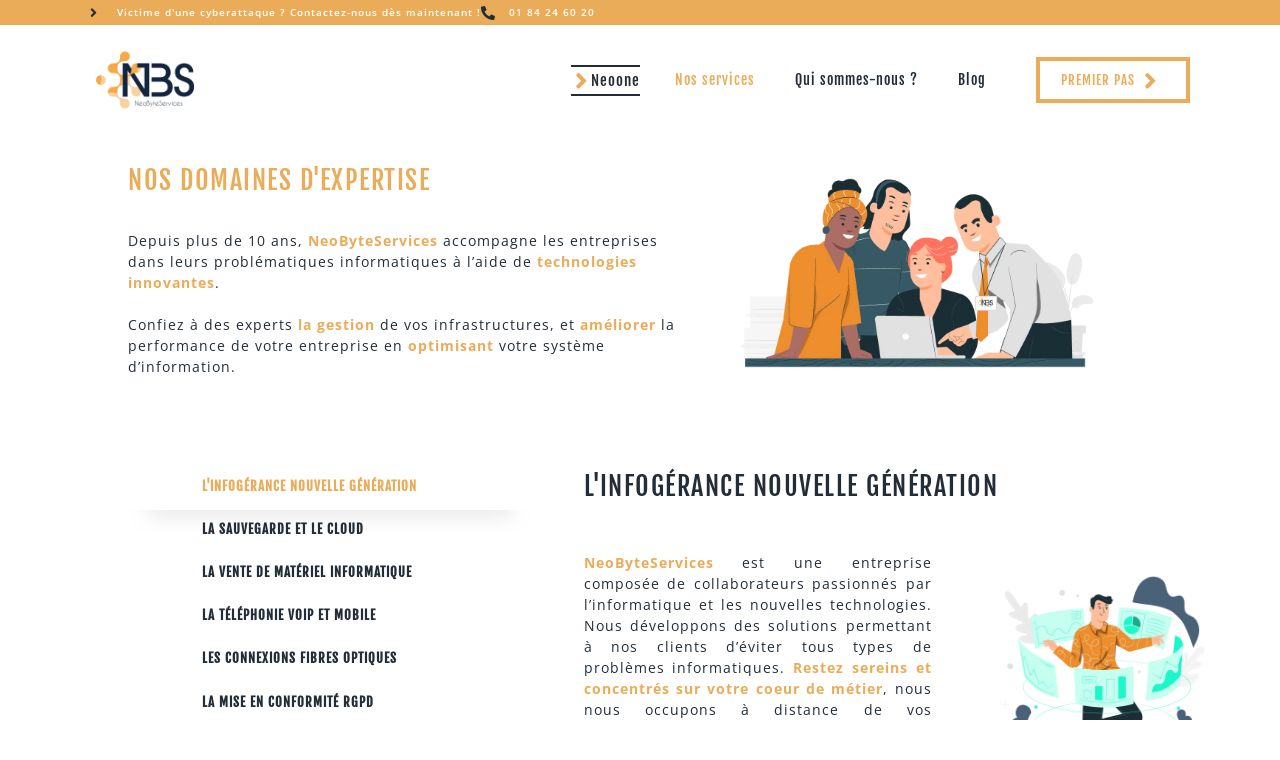

--- FILE ---
content_type: text/html; charset=UTF-8
request_url: https://www.neobyteservices.fr/nos-services/
body_size: 23821
content:
<!DOCTYPE html>
<html lang="fr-FR">
<head>
<meta charset="UTF-8">
<meta name="viewport" content="width=device-width, initial-scale=1">
	<link rel="profile" href="https://gmpg.org/xfn/11"> 
	<link rel="dns-prefetch" href="//cdn.hu-manity.co" />
		<!-- Cookie Compliance -->
		<script type="text/javascript">var huOptions = {"appID":"wwwneobyteservicesfr-73dca6f","currentLanguage":"fr","blocking":false,"globalCookie":false,"isAdmin":false,"privacyConsent":true,"forms":[]};</script>
		<script type="text/javascript" src="https://cdn.hu-manity.co/hu-banner.min.js"></script><title>Nos services &#8211; NeoByteServices</title>
<link data-rocket-prefetch href="https://cdn.hu-manity.co" rel="dns-prefetch"><link rel="preload" data-rocket-preload as="image" href="https://www.neobyteservices.fr/wp-content/uploads/2022/04/nbs_charachters_4.png.webp" imagesrcset="https://www.neobyteservices.fr/wp-content/uploads/2022/04/nbs_charachters_4.png.webp 1000w,https://www.neobyteservices.fr/wp-content/uploads/2022/04/nbs_charachters_4-300x173.png.webp 300w,https://www.neobyteservices.fr/wp-content/uploads/2022/04/nbs_charachters_4-768x444.png.webp 768w" imagesizes="(max-width: 1000px) 100vw, 1000px" fetchpriority="high">
<meta name='robots' content='max-image-preview:large' />

<link rel="alternate" type="application/rss+xml" title="NeoByteServices &raquo; Flux" href="https://www.neobyteservices.fr/feed/" />
<link rel="alternate" type="application/rss+xml" title="NeoByteServices &raquo; Flux des commentaires" href="https://www.neobyteservices.fr/comments/feed/" />
<link rel="alternate" title="oEmbed (JSON)" type="application/json+oembed" href="https://www.neobyteservices.fr/wp-json/oembed/1.0/embed?url=https%3A%2F%2Fwww.neobyteservices.fr%2Fnos-services%2F" />
<link rel="alternate" title="oEmbed (XML)" type="text/xml+oembed" href="https://www.neobyteservices.fr/wp-json/oembed/1.0/embed?url=https%3A%2F%2Fwww.neobyteservices.fr%2Fnos-services%2F&#038;format=xml" />
<style id='wp-img-auto-sizes-contain-inline-css'>
img:is([sizes=auto i],[sizes^="auto," i]){contain-intrinsic-size:3000px 1500px}
/*# sourceURL=wp-img-auto-sizes-contain-inline-css */
</style>
<link rel='stylesheet' id='astra-theme-css-css' href='https://www.neobyteservices.fr/wp-content/themes/astra/assets/css/minified/main.min.css?ver=4.12.0' media='all' />
<style id='astra-theme-css-inline-css'>
:root{--ast-post-nav-space:0;--ast-container-default-xlg-padding:6.67em;--ast-container-default-lg-padding:5.67em;--ast-container-default-slg-padding:4.34em;--ast-container-default-md-padding:3.34em;--ast-container-default-sm-padding:6.67em;--ast-container-default-xs-padding:2.4em;--ast-container-default-xxs-padding:1.4em;--ast-code-block-background:#EEEEEE;--ast-comment-inputs-background:#FAFAFA;--ast-normal-container-width:1920px;--ast-narrow-container-width:750px;--ast-blog-title-font-weight:normal;--ast-blog-meta-weight:inherit;--ast-global-color-primary:var(--ast-global-color-5);--ast-global-color-secondary:var(--ast-global-color-4);--ast-global-color-alternate-background:var(--ast-global-color-7);--ast-global-color-subtle-background:var(--ast-global-color-6);--ast-bg-style-guide:var( --ast-global-color-secondary,--ast-global-color-5 );--ast-shadow-style-guide:0px 0px 4px 0 #00000057;--ast-global-dark-bg-style:#fff;--ast-global-dark-lfs:#fbfbfb;--ast-widget-bg-color:#fafafa;--ast-wc-container-head-bg-color:#fbfbfb;--ast-title-layout-bg:#eeeeee;--ast-search-border-color:#e7e7e7;--ast-lifter-hover-bg:#e6e6e6;--ast-gallery-block-color:#000;--srfm-color-input-label:var(--ast-global-color-2);}html{font-size:93.75%;}a,.page-title{color:#ebac59;}a:hover,a:focus{color:#222d38;}body,button,input,select,textarea,.ast-button,.ast-custom-button{font-family:-apple-system,BlinkMacSystemFont,Segoe UI,Roboto,Oxygen-Sans,Ubuntu,Cantarell,Helvetica Neue,sans-serif;font-weight:inherit;font-size:15px;font-size:1rem;line-height:var(--ast-body-line-height,1.65em);}blockquote{color:#000000;}h1,h2,h3,h4,h5,h6,.entry-content :where(h1,h2,h3,h4,h5,h6),.site-title,.site-title a{font-weight:600;}.ast-site-identity .site-title a{color:var(--ast-global-color-2);}.site-title{font-size:35px;font-size:2.3333333333333rem;display:block;}.site-header .site-description{font-size:15px;font-size:1rem;display:none;}.entry-title{font-size:26px;font-size:1.7333333333333rem;}.archive .ast-article-post .ast-article-inner,.blog .ast-article-post .ast-article-inner,.archive .ast-article-post .ast-article-inner:hover,.blog .ast-article-post .ast-article-inner:hover{overflow:hidden;}h1,.entry-content :where(h1){font-size:40px;font-size:2.6666666666667rem;font-weight:600;line-height:1.4em;}h2,.entry-content :where(h2){font-size:32px;font-size:2.1333333333333rem;font-weight:600;line-height:1.3em;}h3,.entry-content :where(h3){font-size:26px;font-size:1.7333333333333rem;font-weight:600;line-height:1.3em;}h4,.entry-content :where(h4){font-size:24px;font-size:1.6rem;line-height:1.2em;font-weight:600;}h5,.entry-content :where(h5){font-size:20px;font-size:1.3333333333333rem;line-height:1.2em;font-weight:600;}h6,.entry-content :where(h6){font-size:16px;font-size:1.0666666666667rem;line-height:1.25em;font-weight:600;}::selection{background-color:#ebac59;color:#000000;}body,h1,h2,h3,h4,h5,h6,.entry-title a,.entry-content :where(h1,h2,h3,h4,h5,h6){color:#222d38;}.tagcloud a:hover,.tagcloud a:focus,.tagcloud a.current-item{color:#000000;border-color:#ebac59;background-color:#ebac59;}input:focus,input[type="text"]:focus,input[type="email"]:focus,input[type="url"]:focus,input[type="password"]:focus,input[type="reset"]:focus,input[type="search"]:focus,textarea:focus{border-color:#ebac59;}input[type="radio"]:checked,input[type=reset],input[type="checkbox"]:checked,input[type="checkbox"]:hover:checked,input[type="checkbox"]:focus:checked,input[type=range]::-webkit-slider-thumb{border-color:#ebac59;background-color:#ebac59;box-shadow:none;}.site-footer a:hover + .post-count,.site-footer a:focus + .post-count{background:#ebac59;border-color:#ebac59;}.single .nav-links .nav-previous,.single .nav-links .nav-next{color:#ebac59;}.entry-meta,.entry-meta *{line-height:1.45;color:#ebac59;}.entry-meta a:not(.ast-button):hover,.entry-meta a:not(.ast-button):hover *,.entry-meta a:not(.ast-button):focus,.entry-meta a:not(.ast-button):focus *,.page-links > .page-link,.page-links .page-link:hover,.post-navigation a:hover{color:#222d38;}#cat option,.secondary .calendar_wrap thead a,.secondary .calendar_wrap thead a:visited{color:#ebac59;}.secondary .calendar_wrap #today,.ast-progress-val span{background:#ebac59;}.secondary a:hover + .post-count,.secondary a:focus + .post-count{background:#ebac59;border-color:#ebac59;}.calendar_wrap #today > a{color:#000000;}.page-links .page-link,.single .post-navigation a{color:#ebac59;}.ast-search-menu-icon .search-form button.search-submit{padding:0 4px;}.ast-search-menu-icon form.search-form{padding-right:0;}.ast-search-menu-icon.slide-search input.search-field{width:0;}.ast-header-search .ast-search-menu-icon.ast-dropdown-active .search-form,.ast-header-search .ast-search-menu-icon.ast-dropdown-active .search-field:focus{transition:all 0.2s;}.search-form input.search-field:focus{outline:none;}.ast-archive-title{color:#ebac59;}.wp-block-latest-posts > li > a{color:#ebac59;}.widget-title,.widget .wp-block-heading{font-size:21px;font-size:1.4rem;color:#ebac59;}.single .ast-author-details .author-title{color:#222d38;}.ast-single-post .entry-content a,.ast-comment-content a:not(.ast-comment-edit-reply-wrap a){text-decoration:underline;}.ast-single-post .wp-block-button .wp-block-button__link,.ast-single-post .elementor-widget-button .elementor-button,.ast-single-post .entry-content .uagb-tab a,.ast-single-post .entry-content .uagb-ifb-cta a,.ast-single-post .entry-content .wp-block-uagb-buttons a,.ast-single-post .entry-content .uabb-module-content a,.ast-single-post .entry-content .uagb-post-grid a,.ast-single-post .entry-content .uagb-timeline a,.ast-single-post .entry-content .uagb-toc__wrap a,.ast-single-post .entry-content .uagb-taxomony-box a,.entry-content .wp-block-latest-posts > li > a,.ast-single-post .entry-content .wp-block-file__button,a.ast-post-filter-single,.ast-single-post .wp-block-buttons .wp-block-button.is-style-outline .wp-block-button__link,.ast-single-post .ast-comment-content .comment-reply-link,.ast-single-post .ast-comment-content .comment-edit-link{text-decoration:none;}.ast-search-menu-icon.slide-search a:focus-visible:focus-visible,.astra-search-icon:focus-visible,#close:focus-visible,a:focus-visible,.ast-menu-toggle:focus-visible,.site .skip-link:focus-visible,.wp-block-loginout input:focus-visible,.wp-block-search.wp-block-search__button-inside .wp-block-search__inside-wrapper,.ast-header-navigation-arrow:focus-visible,.ast-orders-table__row .ast-orders-table__cell:focus-visible,a#ast-apply-coupon:focus-visible,#ast-apply-coupon:focus-visible,#close:focus-visible,.button.search-submit:focus-visible,#search_submit:focus,.normal-search:focus-visible,.ast-header-account-wrap:focus-visible,.astra-cart-drawer-close:focus,.ast-single-variation:focus,.ast-button:focus,.ast-builder-button-wrap:has(.ast-custom-button-link:focus),.ast-builder-button-wrap .ast-custom-button-link:focus{outline-style:dotted;outline-color:inherit;outline-width:thin;}input:focus,input[type="text"]:focus,input[type="email"]:focus,input[type="url"]:focus,input[type="password"]:focus,input[type="reset"]:focus,input[type="search"]:focus,input[type="number"]:focus,textarea:focus,.wp-block-search__input:focus,[data-section="section-header-mobile-trigger"] .ast-button-wrap .ast-mobile-menu-trigger-minimal:focus,.ast-mobile-popup-drawer.active .menu-toggle-close:focus,#ast-scroll-top:focus,#coupon_code:focus,#ast-coupon-code:focus{border-style:dotted;border-color:inherit;border-width:thin;}input{outline:none;}.ast-logo-title-inline .site-logo-img{padding-right:1em;}.site-logo-img img{ transition:all 0.2s linear;}body .ast-oembed-container *{position:absolute;top:0;width:100%;height:100%;left:0;}body .wp-block-embed-pocket-casts .ast-oembed-container *{position:unset;}.ast-single-post-featured-section + article {margin-top: 2em;}.site-content .ast-single-post-featured-section img {width: 100%;overflow: hidden;object-fit: cover;}.site > .ast-single-related-posts-container {margin-top: 0;}@media (min-width: 922px) {.ast-desktop .ast-container--narrow {max-width: var(--ast-narrow-container-width);margin: 0 auto;}}.ast-page-builder-template .hentry {margin: 0;}.ast-page-builder-template .site-content > .ast-container {max-width: 100%;padding: 0;}.ast-page-builder-template .site .site-content #primary {padding: 0;margin: 0;}.ast-page-builder-template .no-results {text-align: center;margin: 4em auto;}.ast-page-builder-template .ast-pagination {padding: 2em;}.ast-page-builder-template .entry-header.ast-no-title.ast-no-thumbnail {margin-top: 0;}.ast-page-builder-template .entry-header.ast-header-without-markup {margin-top: 0;margin-bottom: 0;}.ast-page-builder-template .entry-header.ast-no-title.ast-no-meta {margin-bottom: 0;}.ast-page-builder-template.single .post-navigation {padding-bottom: 2em;}.ast-page-builder-template.single-post .site-content > .ast-container {max-width: 100%;}.ast-page-builder-template .entry-header {margin-top: 4em;margin-left: auto;margin-right: auto;padding-left: 20px;padding-right: 20px;}.single.ast-page-builder-template .entry-header {padding-left: 20px;padding-right: 20px;}.ast-page-builder-template .ast-archive-description {margin: 4em auto 0;padding-left: 20px;padding-right: 20px;}@media (max-width:921.9px){#ast-desktop-header{display:none;}}@media (min-width:922px){#ast-mobile-header{display:none;}}.wp-block-buttons.aligncenter{justify-content:center;}@media (max-width:921px){.ast-theme-transparent-header #primary,.ast-theme-transparent-header #secondary{padding:0;}}@media (max-width:921px){.ast-plain-container.ast-no-sidebar #primary{padding:0;}}.ast-plain-container.ast-no-sidebar #primary{margin-top:0;margin-bottom:0;}.wp-block-button.is-style-outline .wp-block-button__link{border-color:#ebac59;}div.wp-block-button.is-style-outline > .wp-block-button__link:not(.has-text-color),div.wp-block-button.wp-block-button__link.is-style-outline:not(.has-text-color){color:#ebac59;}.wp-block-button.is-style-outline .wp-block-button__link:hover,.wp-block-buttons .wp-block-button.is-style-outline .wp-block-button__link:focus,.wp-block-buttons .wp-block-button.is-style-outline > .wp-block-button__link:not(.has-text-color):hover,.wp-block-buttons .wp-block-button.wp-block-button__link.is-style-outline:not(.has-text-color):hover{color:#ffffff;background-color:#222d38;border-color:#222d38;}.post-page-numbers.current .page-link,.ast-pagination .page-numbers.current{color:#000000;border-color:#ebac59;background-color:#ebac59;}.wp-block-button.is-style-outline .wp-block-button__link.wp-element-button,.ast-outline-button{border-color:#ebac59;font-family:inherit;font-weight:inherit;line-height:1em;}.wp-block-buttons .wp-block-button.is-style-outline > .wp-block-button__link:not(.has-text-color),.wp-block-buttons .wp-block-button.wp-block-button__link.is-style-outline:not(.has-text-color),.ast-outline-button{color:#ebac59;}.wp-block-button.is-style-outline .wp-block-button__link:hover,.wp-block-buttons .wp-block-button.is-style-outline .wp-block-button__link:focus,.wp-block-buttons .wp-block-button.is-style-outline > .wp-block-button__link:not(.has-text-color):hover,.wp-block-buttons .wp-block-button.wp-block-button__link.is-style-outline:not(.has-text-color):hover,.ast-outline-button:hover,.ast-outline-button:focus,.wp-block-uagb-buttons-child .uagb-buttons-repeater.ast-outline-button:hover,.wp-block-uagb-buttons-child .uagb-buttons-repeater.ast-outline-button:focus{color:#ffffff;background-color:#222d38;border-color:#222d38;}.wp-block-button .wp-block-button__link.wp-element-button.is-style-outline:not(.has-background),.wp-block-button.is-style-outline>.wp-block-button__link.wp-element-button:not(.has-background),.ast-outline-button{background-color:transparent;}.entry-content[data-ast-blocks-layout] > figure{margin-bottom:1em;}h1.widget-title{font-weight:600;}h2.widget-title{font-weight:600;}h3.widget-title{font-weight:600;}.elementor-widget-container .elementor-loop-container .e-loop-item[data-elementor-type="loop-item"]{width:100%;}@media (max-width:921px){.ast-left-sidebar #content > .ast-container{display:flex;flex-direction:column-reverse;width:100%;}.ast-separate-container .ast-article-post,.ast-separate-container .ast-article-single{padding:1.5em 2.14em;}.ast-author-box img.avatar{margin:20px 0 0 0;}}@media (min-width:922px){.ast-separate-container.ast-right-sidebar #primary,.ast-separate-container.ast-left-sidebar #primary{border:0;}.search-no-results.ast-separate-container #primary{margin-bottom:4em;}}.elementor-widget-button .elementor-button{border-style:solid;text-decoration:none;border-top-width:0;border-right-width:0;border-left-width:0;border-bottom-width:0;}body .elementor-button.elementor-size-sm,body .elementor-button.elementor-size-xs,body .elementor-button.elementor-size-md,body .elementor-button.elementor-size-lg,body .elementor-button.elementor-size-xl,body .elementor-button{padding-top:15px;padding-right:30px;padding-bottom:15px;padding-left:30px;}@media (max-width:921px){.elementor-widget-button .elementor-button.elementor-size-sm,.elementor-widget-button .elementor-button.elementor-size-xs,.elementor-widget-button .elementor-button.elementor-size-md,.elementor-widget-button .elementor-button.elementor-size-lg,.elementor-widget-button .elementor-button.elementor-size-xl,.elementor-widget-button .elementor-button{padding-top:14px;padding-right:28px;padding-bottom:14px;padding-left:28px;}}@media (max-width:544px){.elementor-widget-button .elementor-button.elementor-size-sm,.elementor-widget-button .elementor-button.elementor-size-xs,.elementor-widget-button .elementor-button.elementor-size-md,.elementor-widget-button .elementor-button.elementor-size-lg,.elementor-widget-button .elementor-button.elementor-size-xl,.elementor-widget-button .elementor-button{padding-top:12px;padding-right:24px;padding-bottom:12px;padding-left:24px;}}.elementor-widget-button .elementor-button{border-color:#ebac59;background-color:#ebac59;}.elementor-widget-button .elementor-button:hover,.elementor-widget-button .elementor-button:focus{color:#ffffff;background-color:#222d38;border-color:#222d38;}.wp-block-button .wp-block-button__link ,.elementor-widget-button .elementor-button,.elementor-widget-button .elementor-button:visited{color:#000000;}.elementor-widget-button .elementor-button{line-height:1em;}.wp-block-button .wp-block-button__link:hover,.wp-block-button .wp-block-button__link:focus{color:#ffffff;background-color:#222d38;border-color:#222d38;}.elementor-widget-heading h1.elementor-heading-title{line-height:1.4em;}.elementor-widget-heading h2.elementor-heading-title{line-height:1.3em;}.elementor-widget-heading h3.elementor-heading-title{line-height:1.3em;}.elementor-widget-heading h4.elementor-heading-title{line-height:1.2em;}.elementor-widget-heading h5.elementor-heading-title{line-height:1.2em;}.elementor-widget-heading h6.elementor-heading-title{line-height:1.25em;}.wp-block-button .wp-block-button__link,.wp-block-search .wp-block-search__button,body .wp-block-file .wp-block-file__button{border-color:#ebac59;background-color:#ebac59;color:#000000;font-family:inherit;font-weight:inherit;line-height:1em;padding-top:15px;padding-right:30px;padding-bottom:15px;padding-left:30px;}@media (max-width:921px){.wp-block-button .wp-block-button__link,.wp-block-search .wp-block-search__button,body .wp-block-file .wp-block-file__button{padding-top:14px;padding-right:28px;padding-bottom:14px;padding-left:28px;}}@media (max-width:544px){.wp-block-button .wp-block-button__link,.wp-block-search .wp-block-search__button,body .wp-block-file .wp-block-file__button{padding-top:12px;padding-right:24px;padding-bottom:12px;padding-left:24px;}}.menu-toggle,button,.ast-button,.ast-custom-button,.button,input#submit,input[type="button"],input[type="submit"],input[type="reset"],form[CLASS*="wp-block-search__"].wp-block-search .wp-block-search__inside-wrapper .wp-block-search__button,body .wp-block-file .wp-block-file__button{border-style:solid;border-top-width:0;border-right-width:0;border-left-width:0;border-bottom-width:0;color:#000000;border-color:#ebac59;background-color:#ebac59;padding-top:15px;padding-right:30px;padding-bottom:15px;padding-left:30px;font-family:inherit;font-weight:inherit;line-height:1em;}button:focus,.menu-toggle:hover,button:hover,.ast-button:hover,.ast-custom-button:hover .button:hover,.ast-custom-button:hover ,input[type=reset]:hover,input[type=reset]:focus,input#submit:hover,input#submit:focus,input[type="button"]:hover,input[type="button"]:focus,input[type="submit"]:hover,input[type="submit"]:focus,form[CLASS*="wp-block-search__"].wp-block-search .wp-block-search__inside-wrapper .wp-block-search__button:hover,form[CLASS*="wp-block-search__"].wp-block-search .wp-block-search__inside-wrapper .wp-block-search__button:focus,body .wp-block-file .wp-block-file__button:hover,body .wp-block-file .wp-block-file__button:focus{color:#ffffff;background-color:#222d38;border-color:#222d38;}@media (max-width:921px){.menu-toggle,button,.ast-button,.ast-custom-button,.button,input#submit,input[type="button"],input[type="submit"],input[type="reset"],form[CLASS*="wp-block-search__"].wp-block-search .wp-block-search__inside-wrapper .wp-block-search__button,body .wp-block-file .wp-block-file__button{padding-top:14px;padding-right:28px;padding-bottom:14px;padding-left:28px;}}@media (max-width:544px){.menu-toggle,button,.ast-button,.ast-custom-button,.button,input#submit,input[type="button"],input[type="submit"],input[type="reset"],form[CLASS*="wp-block-search__"].wp-block-search .wp-block-search__inside-wrapper .wp-block-search__button,body .wp-block-file .wp-block-file__button{padding-top:12px;padding-right:24px;padding-bottom:12px;padding-left:24px;}}@media (max-width:921px){.ast-mobile-header-stack .main-header-bar .ast-search-menu-icon{display:inline-block;}.ast-header-break-point.ast-header-custom-item-outside .ast-mobile-header-stack .main-header-bar .ast-search-icon{margin:0;}.ast-comment-avatar-wrap img{max-width:2.5em;}.ast-comment-meta{padding:0 1.8888em 1.3333em;}.ast-separate-container .ast-comment-list li.depth-1{padding:1.5em 2.14em;}.ast-separate-container .comment-respond{padding:2em 2.14em;}}@media (min-width:544px){.ast-container{max-width:100%;}}@media (max-width:544px){.ast-separate-container .ast-article-post,.ast-separate-container .ast-article-single,.ast-separate-container .comments-title,.ast-separate-container .ast-archive-description{padding:1.5em 1em;}.ast-separate-container #content .ast-container{padding-left:0.54em;padding-right:0.54em;}.ast-separate-container .ast-comment-list .bypostauthor{padding:.5em;}.ast-search-menu-icon.ast-dropdown-active .search-field{width:170px;}} #ast-mobile-header .ast-site-header-cart-li a{pointer-events:none;}@media (min-width:545px){.ast-page-builder-template .comments-area,.single.ast-page-builder-template .entry-header,.single.ast-page-builder-template .post-navigation,.single.ast-page-builder-template .ast-single-related-posts-container{max-width:1960px;margin-left:auto;margin-right:auto;}}.ast-separate-container{background-color:var(--ast-global-color-5);background-image:none;}@media (max-width:921px){.site-title{display:block;}.site-header .site-description{display:none;}h1,.entry-content :where(h1){font-size:30px;}h2,.entry-content :where(h2){font-size:25px;}h3,.entry-content :where(h3){font-size:20px;}}@media (max-width:544px){.site-title{display:block;}.site-header .site-description{display:none;}h1,.entry-content :where(h1){font-size:30px;}h2,.entry-content :where(h2){font-size:25px;}h3,.entry-content :where(h3){font-size:20px;}}@media (max-width:921px){html{font-size:85.5%;}}@media (max-width:544px){html{font-size:85.5%;}}@media (min-width:922px){.ast-container{max-width:1960px;}}@media (min-width:922px){.site-content .ast-container{display:flex;}}@media (max-width:921px){.site-content .ast-container{flex-direction:column;}}@media (min-width:922px){.main-header-menu .sub-menu .menu-item.ast-left-align-sub-menu:hover > .sub-menu,.main-header-menu .sub-menu .menu-item.ast-left-align-sub-menu.focus > .sub-menu{margin-left:-0px;}}.site .comments-area{padding-bottom:3em;}.wp-block-file {display: flex;align-items: center;flex-wrap: wrap;justify-content: space-between;}.wp-block-pullquote {border: none;}.wp-block-pullquote blockquote::before {content: "\201D";font-family: "Helvetica",sans-serif;display: flex;transform: rotate( 180deg );font-size: 6rem;font-style: normal;line-height: 1;font-weight: bold;align-items: center;justify-content: center;}.has-text-align-right > blockquote::before {justify-content: flex-start;}.has-text-align-left > blockquote::before {justify-content: flex-end;}figure.wp-block-pullquote.is-style-solid-color blockquote {max-width: 100%;text-align: inherit;}:root {--wp--custom--ast-default-block-top-padding: ;--wp--custom--ast-default-block-right-padding: ;--wp--custom--ast-default-block-bottom-padding: ;--wp--custom--ast-default-block-left-padding: ;--wp--custom--ast-container-width: 1920px;--wp--custom--ast-content-width-size: 910px;--wp--custom--ast-wide-width-size: 1920px;}.ast-narrow-container {--wp--custom--ast-content-width-size: 750px;--wp--custom--ast-wide-width-size: 750px;}@media(max-width: 921px) {:root {--wp--custom--ast-default-block-top-padding: ;--wp--custom--ast-default-block-right-padding: ;--wp--custom--ast-default-block-bottom-padding: ;--wp--custom--ast-default-block-left-padding: ;}}@media(max-width: 544px) {:root {--wp--custom--ast-default-block-top-padding: ;--wp--custom--ast-default-block-right-padding: ;--wp--custom--ast-default-block-bottom-padding: ;--wp--custom--ast-default-block-left-padding: ;}}.entry-content > .wp-block-group,.entry-content > .wp-block-cover,.entry-content > .wp-block-columns {padding-top: var(--wp--custom--ast-default-block-top-padding);padding-right: var(--wp--custom--ast-default-block-right-padding);padding-bottom: var(--wp--custom--ast-default-block-bottom-padding);padding-left: var(--wp--custom--ast-default-block-left-padding);}.ast-plain-container.ast-no-sidebar .entry-content .alignfull,.ast-page-builder-template .ast-no-sidebar .entry-content .alignfull {margin-left: calc( -50vw + 50%);margin-right: calc( -50vw + 50%);max-width: 100vw;width: 100vw;}.ast-plain-container.ast-no-sidebar .entry-content .alignfull .alignfull,.ast-page-builder-template.ast-no-sidebar .entry-content .alignfull .alignfull,.ast-plain-container.ast-no-sidebar .entry-content .alignfull .alignwide,.ast-page-builder-template.ast-no-sidebar .entry-content .alignfull .alignwide,.ast-plain-container.ast-no-sidebar .entry-content .alignwide .alignfull,.ast-page-builder-template.ast-no-sidebar .entry-content .alignwide .alignfull,.ast-plain-container.ast-no-sidebar .entry-content .alignwide .alignwide,.ast-page-builder-template.ast-no-sidebar .entry-content .alignwide .alignwide,.ast-plain-container.ast-no-sidebar .entry-content .wp-block-column .alignfull,.ast-page-builder-template.ast-no-sidebar .entry-content .wp-block-column .alignfull,.ast-plain-container.ast-no-sidebar .entry-content .wp-block-column .alignwide,.ast-page-builder-template.ast-no-sidebar .entry-content .wp-block-column .alignwide {margin-left: auto;margin-right: auto;width: 100%;}[data-ast-blocks-layout] .wp-block-separator:not(.is-style-dots) {height: 0;}[data-ast-blocks-layout] .wp-block-separator {margin: 20px auto;}[data-ast-blocks-layout] .wp-block-separator:not(.is-style-wide):not(.is-style-dots) {max-width: 100px;}[data-ast-blocks-layout] .wp-block-separator.has-background {padding: 0;}.entry-content[data-ast-blocks-layout] > * {max-width: var(--wp--custom--ast-content-width-size);margin-left: auto;margin-right: auto;}.entry-content[data-ast-blocks-layout] > .alignwide,.entry-content[data-ast-blocks-layout] .wp-block-cover__inner-container,.entry-content[data-ast-blocks-layout] > p {max-width: var(--wp--custom--ast-wide-width-size);}.entry-content[data-ast-blocks-layout] .alignfull {max-width: none;}.entry-content .wp-block-columns {margin-bottom: 0;}blockquote {margin: 1.5em;border-color: rgba(0,0,0,0.05);}.wp-block-quote:not(.has-text-align-right):not(.has-text-align-center) {border-left: 5px solid rgba(0,0,0,0.05);}.has-text-align-right > blockquote,blockquote.has-text-align-right {border-right: 5px solid rgba(0,0,0,0.05);}.has-text-align-left > blockquote,blockquote.has-text-align-left {border-left: 5px solid rgba(0,0,0,0.05);}.wp-block-site-tagline,.wp-block-latest-posts .read-more {margin-top: 15px;}.wp-block-loginout p label {display: block;}.wp-block-loginout p:not(.login-remember):not(.login-submit) input {width: 100%;}.wp-block-loginout input:focus {border-color: transparent;}.wp-block-loginout input:focus {outline: thin dotted;}.entry-content .wp-block-media-text .wp-block-media-text__content {padding: 0 0 0 8%;}.entry-content .wp-block-media-text.has-media-on-the-right .wp-block-media-text__content {padding: 0 8% 0 0;}.entry-content .wp-block-media-text.has-background .wp-block-media-text__content {padding: 8%;}.entry-content .wp-block-cover:not([class*="background-color"]):not(.has-text-color.has-link-color) .wp-block-cover__inner-container,.entry-content .wp-block-cover:not([class*="background-color"]) .wp-block-cover-image-text,.entry-content .wp-block-cover:not([class*="background-color"]) .wp-block-cover-text,.entry-content .wp-block-cover-image:not([class*="background-color"]) .wp-block-cover__inner-container,.entry-content .wp-block-cover-image:not([class*="background-color"]) .wp-block-cover-image-text,.entry-content .wp-block-cover-image:not([class*="background-color"]) .wp-block-cover-text {color: var(--ast-global-color-primary,var(--ast-global-color-5));}.wp-block-loginout .login-remember input {width: 1.1rem;height: 1.1rem;margin: 0 5px 4px 0;vertical-align: middle;}.wp-block-latest-posts > li > *:first-child,.wp-block-latest-posts:not(.is-grid) > li:first-child {margin-top: 0;}.entry-content > .wp-block-buttons,.entry-content > .wp-block-uagb-buttons {margin-bottom: 1.5em;}.wp-block-latest-posts > li > a {font-size: 28px;}.wp-block-latest-posts > li > *,.wp-block-latest-posts:not(.is-grid) > li {margin-top: 15px;margin-bottom: 15px;}.wp-block-latest-posts .wp-block-latest-posts__post-date,.wp-block-latest-posts .wp-block-latest-posts__post-author {font-size: 15px;}@media (max-width:544px){.wp-block-columns .wp-block-column:not(:last-child){margin-bottom:20px;}.wp-block-latest-posts{margin:0;}}@media( max-width: 600px ) {.entry-content .wp-block-media-text .wp-block-media-text__content,.entry-content .wp-block-media-text.has-media-on-the-right .wp-block-media-text__content {padding: 8% 0 0;}.entry-content .wp-block-media-text.has-background .wp-block-media-text__content {padding: 8%;}}.ast-narrow-container .site-content .wp-block-uagb-image--align-full .wp-block-uagb-image__figure {max-width: 100%;margin-left: auto;margin-right: auto;}:root .has-ast-global-color-0-color{color:var(--ast-global-color-0);}:root .has-ast-global-color-0-background-color{background-color:var(--ast-global-color-0);}:root .wp-block-button .has-ast-global-color-0-color{color:var(--ast-global-color-0);}:root .wp-block-button .has-ast-global-color-0-background-color{background-color:var(--ast-global-color-0);}:root .has-ast-global-color-1-color{color:var(--ast-global-color-1);}:root .has-ast-global-color-1-background-color{background-color:var(--ast-global-color-1);}:root .wp-block-button .has-ast-global-color-1-color{color:var(--ast-global-color-1);}:root .wp-block-button .has-ast-global-color-1-background-color{background-color:var(--ast-global-color-1);}:root .has-ast-global-color-2-color{color:var(--ast-global-color-2);}:root .has-ast-global-color-2-background-color{background-color:var(--ast-global-color-2);}:root .wp-block-button .has-ast-global-color-2-color{color:var(--ast-global-color-2);}:root .wp-block-button .has-ast-global-color-2-background-color{background-color:var(--ast-global-color-2);}:root .has-ast-global-color-3-color{color:var(--ast-global-color-3);}:root .has-ast-global-color-3-background-color{background-color:var(--ast-global-color-3);}:root .wp-block-button .has-ast-global-color-3-color{color:var(--ast-global-color-3);}:root .wp-block-button .has-ast-global-color-3-background-color{background-color:var(--ast-global-color-3);}:root .has-ast-global-color-4-color{color:var(--ast-global-color-4);}:root .has-ast-global-color-4-background-color{background-color:var(--ast-global-color-4);}:root .wp-block-button .has-ast-global-color-4-color{color:var(--ast-global-color-4);}:root .wp-block-button .has-ast-global-color-4-background-color{background-color:var(--ast-global-color-4);}:root .has-ast-global-color-5-color{color:var(--ast-global-color-5);}:root .has-ast-global-color-5-background-color{background-color:var(--ast-global-color-5);}:root .wp-block-button .has-ast-global-color-5-color{color:var(--ast-global-color-5);}:root .wp-block-button .has-ast-global-color-5-background-color{background-color:var(--ast-global-color-5);}:root .has-ast-global-color-6-color{color:var(--ast-global-color-6);}:root .has-ast-global-color-6-background-color{background-color:var(--ast-global-color-6);}:root .wp-block-button .has-ast-global-color-6-color{color:var(--ast-global-color-6);}:root .wp-block-button .has-ast-global-color-6-background-color{background-color:var(--ast-global-color-6);}:root .has-ast-global-color-7-color{color:var(--ast-global-color-7);}:root .has-ast-global-color-7-background-color{background-color:var(--ast-global-color-7);}:root .wp-block-button .has-ast-global-color-7-color{color:var(--ast-global-color-7);}:root .wp-block-button .has-ast-global-color-7-background-color{background-color:var(--ast-global-color-7);}:root .has-ast-global-color-8-color{color:var(--ast-global-color-8);}:root .has-ast-global-color-8-background-color{background-color:var(--ast-global-color-8);}:root .wp-block-button .has-ast-global-color-8-color{color:var(--ast-global-color-8);}:root .wp-block-button .has-ast-global-color-8-background-color{background-color:var(--ast-global-color-8);}:root{--ast-global-color-0:#0170B9;--ast-global-color-1:#3a3a3a;--ast-global-color-2:#3a3a3a;--ast-global-color-3:#4B4F58;--ast-global-color-4:#F5F5F5;--ast-global-color-5:#FFFFFF;--ast-global-color-6:#E5E5E5;--ast-global-color-7:#424242;--ast-global-color-8:#000000;}:root {--ast-border-color : #dddddd;}.ast-single-entry-banner {-js-display: flex;display: flex;flex-direction: column;justify-content: center;text-align: center;position: relative;background: var(--ast-title-layout-bg);}.ast-single-entry-banner[data-banner-layout="layout-1"] {max-width: 1920px;background: inherit;padding: 20px 0;}.ast-single-entry-banner[data-banner-width-type="custom"] {margin: 0 auto;width: 100%;}.ast-single-entry-banner + .site-content .entry-header {margin-bottom: 0;}.site .ast-author-avatar {--ast-author-avatar-size: ;}a.ast-underline-text {text-decoration: underline;}.ast-container > .ast-terms-link {position: relative;display: block;}a.ast-button.ast-badge-tax {padding: 4px 8px;border-radius: 3px;font-size: inherit;}header.entry-header{text-align:left;}header.entry-header > *:not(:last-child){margin-bottom:10px;}@media (max-width:921px){header.entry-header{text-align:left;}}@media (max-width:544px){header.entry-header{text-align:left;}}.ast-archive-entry-banner {-js-display: flex;display: flex;flex-direction: column;justify-content: center;text-align: center;position: relative;background: var(--ast-title-layout-bg);}.ast-archive-entry-banner[data-banner-width-type="custom"] {margin: 0 auto;width: 100%;}.ast-archive-entry-banner[data-banner-layout="layout-1"] {background: inherit;padding: 20px 0;text-align: left;}body.archive .ast-archive-description{max-width:1920px;width:100%;text-align:left;padding-top:3em;padding-right:3em;padding-bottom:3em;padding-left:3em;}body.archive .ast-archive-description .ast-archive-title,body.archive .ast-archive-description .ast-archive-title *{font-size:40px;font-size:2.6666666666667rem;}body.archive .ast-archive-description > *:not(:last-child){margin-bottom:10px;}@media (max-width:921px){body.archive .ast-archive-description{text-align:left;}}@media (max-width:544px){body.archive .ast-archive-description{text-align:left;}}.ast-breadcrumbs .trail-browse,.ast-breadcrumbs .trail-items,.ast-breadcrumbs .trail-items li{display:inline-block;margin:0;padding:0;border:none;background:inherit;text-indent:0;text-decoration:none;}.ast-breadcrumbs .trail-browse{font-size:inherit;font-style:inherit;font-weight:inherit;color:inherit;}.ast-breadcrumbs .trail-items{list-style:none;}.trail-items li::after{padding:0 0.3em;content:"\00bb";}.trail-items li:last-of-type::after{display:none;}h1,h2,h3,h4,h5,h6,.entry-content :where(h1,h2,h3,h4,h5,h6){color:#ebac59;}.entry-title a{color:#ebac59;}@media (max-width:921px){.ast-builder-grid-row-container.ast-builder-grid-row-tablet-3-firstrow .ast-builder-grid-row > *:first-child,.ast-builder-grid-row-container.ast-builder-grid-row-tablet-3-lastrow .ast-builder-grid-row > *:last-child{grid-column:1 / -1;}}@media (max-width:544px){.ast-builder-grid-row-container.ast-builder-grid-row-mobile-3-firstrow .ast-builder-grid-row > *:first-child,.ast-builder-grid-row-container.ast-builder-grid-row-mobile-3-lastrow .ast-builder-grid-row > *:last-child{grid-column:1 / -1;}}.ast-builder-layout-element[data-section="title_tagline"]{display:flex;}@media (max-width:921px){.ast-header-break-point .ast-builder-layout-element[data-section="title_tagline"]{display:flex;}}@media (max-width:544px){.ast-header-break-point .ast-builder-layout-element[data-section="title_tagline"]{display:flex;}}.ast-builder-menu-1{font-family:inherit;font-weight:inherit;}.ast-builder-menu-1 .sub-menu,.ast-builder-menu-1 .inline-on-mobile .sub-menu{border-top-width:2px;border-bottom-width:0px;border-right-width:0px;border-left-width:0px;border-color:#ebac59;border-style:solid;}.ast-builder-menu-1 .sub-menu .sub-menu{top:-2px;}.ast-builder-menu-1 .main-header-menu > .menu-item > .sub-menu,.ast-builder-menu-1 .main-header-menu > .menu-item > .astra-full-megamenu-wrapper{margin-top:0px;}.ast-desktop .ast-builder-menu-1 .main-header-menu > .menu-item > .sub-menu:before,.ast-desktop .ast-builder-menu-1 .main-header-menu > .menu-item > .astra-full-megamenu-wrapper:before{height:calc( 0px + 2px + 5px );}.ast-desktop .ast-builder-menu-1 .menu-item .sub-menu .menu-link{border-style:none;}@media (max-width:921px){.ast-header-break-point .ast-builder-menu-1 .menu-item.menu-item-has-children > .ast-menu-toggle{top:0;}.ast-builder-menu-1 .inline-on-mobile .menu-item.menu-item-has-children > .ast-menu-toggle{right:-15px;}.ast-builder-menu-1 .menu-item-has-children > .menu-link:after{content:unset;}.ast-builder-menu-1 .main-header-menu > .menu-item > .sub-menu,.ast-builder-menu-1 .main-header-menu > .menu-item > .astra-full-megamenu-wrapper{margin-top:0;}}@media (max-width:544px){.ast-header-break-point .ast-builder-menu-1 .menu-item.menu-item-has-children > .ast-menu-toggle{top:0;}.ast-builder-menu-1 .main-header-menu > .menu-item > .sub-menu,.ast-builder-menu-1 .main-header-menu > .menu-item > .astra-full-megamenu-wrapper{margin-top:0;}}.ast-builder-menu-1{display:flex;}@media (max-width:921px){.ast-header-break-point .ast-builder-menu-1{display:flex;}}@media (max-width:544px){.ast-header-break-point .ast-builder-menu-1{display:flex;}}.site-below-footer-wrap{padding-top:20px;padding-bottom:20px;}.site-below-footer-wrap[data-section="section-below-footer-builder"]{background-color:var( --ast-global-color-primary,--ast-global-color-4 );min-height:80px;border-style:solid;border-width:0px;border-top-width:1px;border-top-color:var(--ast-global-color-subtle-background,--ast-global-color-6);}.site-below-footer-wrap[data-section="section-below-footer-builder"] .ast-builder-grid-row{max-width:1920px;min-height:80px;margin-left:auto;margin-right:auto;}.site-below-footer-wrap[data-section="section-below-footer-builder"] .ast-builder-grid-row,.site-below-footer-wrap[data-section="section-below-footer-builder"] .site-footer-section{align-items:flex-start;}.site-below-footer-wrap[data-section="section-below-footer-builder"].ast-footer-row-inline .site-footer-section{display:flex;margin-bottom:0;}.ast-builder-grid-row-full .ast-builder-grid-row{grid-template-columns:1fr;}@media (max-width:921px){.site-below-footer-wrap[data-section="section-below-footer-builder"].ast-footer-row-tablet-inline .site-footer-section{display:flex;margin-bottom:0;}.site-below-footer-wrap[data-section="section-below-footer-builder"].ast-footer-row-tablet-stack .site-footer-section{display:block;margin-bottom:10px;}.ast-builder-grid-row-container.ast-builder-grid-row-tablet-full .ast-builder-grid-row{grid-template-columns:1fr;}}@media (max-width:544px){.site-below-footer-wrap[data-section="section-below-footer-builder"].ast-footer-row-mobile-inline .site-footer-section{display:flex;margin-bottom:0;}.site-below-footer-wrap[data-section="section-below-footer-builder"].ast-footer-row-mobile-stack .site-footer-section{display:block;margin-bottom:10px;}.ast-builder-grid-row-container.ast-builder-grid-row-mobile-full .ast-builder-grid-row{grid-template-columns:1fr;}}.site-below-footer-wrap[data-section="section-below-footer-builder"]{display:grid;}@media (max-width:921px){.ast-header-break-point .site-below-footer-wrap[data-section="section-below-footer-builder"]{display:grid;}}@media (max-width:544px){.ast-header-break-point .site-below-footer-wrap[data-section="section-below-footer-builder"]{display:grid;}}.ast-footer-copyright{text-align:center;}.ast-footer-copyright.site-footer-focus-item {color:#222d38;}@media (max-width:921px){.ast-footer-copyright{text-align:center;}}@media (max-width:544px){.ast-footer-copyright{text-align:center;}}.ast-footer-copyright.ast-builder-layout-element{display:flex;}@media (max-width:921px){.ast-header-break-point .ast-footer-copyright.ast-builder-layout-element{display:flex;}}@media (max-width:544px){.ast-header-break-point .ast-footer-copyright.ast-builder-layout-element{display:flex;}}.footer-widget-area.widget-area.site-footer-focus-item{width:auto;}.ast-footer-row-inline .footer-widget-area.widget-area.site-footer-focus-item{width:100%;}.elementor-widget-heading .elementor-heading-title{margin:0;}.elementor-page .ast-menu-toggle{color:unset !important;background:unset !important;}.elementor-post.elementor-grid-item.hentry{margin-bottom:0;}.woocommerce div.product .elementor-element.elementor-products-grid .related.products ul.products li.product,.elementor-element .elementor-wc-products .woocommerce[class*='columns-'] ul.products li.product{width:auto;margin:0;float:none;}.elementor-toc__list-wrapper{margin:0;}body .elementor hr{background-color:#ccc;margin:0;}.ast-left-sidebar .elementor-section.elementor-section-stretched,.ast-right-sidebar .elementor-section.elementor-section-stretched{max-width:100%;left:0 !important;}.elementor-posts-container [CLASS*="ast-width-"]{width:100%;}.elementor-template-full-width .ast-container{display:block;}.elementor-screen-only,.screen-reader-text,.screen-reader-text span,.ui-helper-hidden-accessible{top:0 !important;}@media (max-width:544px){.elementor-element .elementor-wc-products .woocommerce[class*="columns-"] ul.products li.product{width:auto;margin:0;}.elementor-element .woocommerce .woocommerce-result-count{float:none;}}.ast-desktop .ast-mega-menu-enabled .ast-builder-menu-1 div:not( .astra-full-megamenu-wrapper) .sub-menu,.ast-builder-menu-1 .inline-on-mobile .sub-menu,.ast-desktop .ast-builder-menu-1 .astra-full-megamenu-wrapper,.ast-desktop .ast-builder-menu-1 .menu-item .sub-menu{box-shadow:0px 4px 10px -2px rgba(0,0,0,0.1);}.ast-desktop .ast-mobile-popup-drawer.active .ast-mobile-popup-inner{max-width:35%;}@media (max-width:921px){.ast-mobile-popup-drawer.active .ast-mobile-popup-inner{max-width:90%;}}@media (max-width:544px){.ast-mobile-popup-drawer.active .ast-mobile-popup-inner{max-width:90%;}}.ast-header-break-point .main-header-bar{border-bottom-width:1px;}@media (min-width:922px){.main-header-bar{border-bottom-width:1px;}}.main-header-menu .menu-item,#astra-footer-menu .menu-item,.main-header-bar .ast-masthead-custom-menu-items{-js-display:flex;display:flex;-webkit-box-pack:center;-webkit-justify-content:center;-moz-box-pack:center;-ms-flex-pack:center;justify-content:center;-webkit-box-orient:vertical;-webkit-box-direction:normal;-webkit-flex-direction:column;-moz-box-orient:vertical;-moz-box-direction:normal;-ms-flex-direction:column;flex-direction:column;}.main-header-menu > .menu-item > .menu-link,#astra-footer-menu > .menu-item > .menu-link{height:100%;-webkit-box-align:center;-webkit-align-items:center;-moz-box-align:center;-ms-flex-align:center;align-items:center;-js-display:flex;display:flex;}.ast-header-break-point .main-navigation ul .menu-item .menu-link .icon-arrow:first-of-type svg{top:.2em;margin-top:0px;margin-left:0px;width:.65em;transform:translate(0,-2px) rotateZ(270deg);}.ast-mobile-popup-content .ast-submenu-expanded > .ast-menu-toggle{transform:rotateX(180deg);overflow-y:auto;}@media (min-width:922px){.ast-builder-menu .main-navigation > ul > li:last-child a{margin-right:0;}}.ast-separate-container .ast-article-inner{background-color:var(--ast-global-color-5);background-image:none;}@media (max-width:921px){.ast-separate-container .ast-article-inner{background-color:var(--ast-global-color-5);background-image:none;}}@media (max-width:544px){.ast-separate-container .ast-article-inner{background-color:var(--ast-global-color-5);background-image:none;}}.ast-separate-container .ast-article-single:not(.ast-related-post),.ast-separate-container .error-404,.ast-separate-container .no-results,.single.ast-separate-container.ast-author-meta,.ast-separate-container .related-posts-title-wrapper,.ast-separate-container .comments-count-wrapper,.ast-box-layout.ast-plain-container .site-content,.ast-padded-layout.ast-plain-container .site-content,.ast-separate-container .ast-archive-description,.ast-separate-container .comments-area .comment-respond,.ast-separate-container .comments-area .ast-comment-list li,.ast-separate-container .comments-area .comments-title{background-color:var(--ast-global-color-5);background-image:none;}@media (max-width:921px){.ast-separate-container .ast-article-single:not(.ast-related-post),.ast-separate-container .error-404,.ast-separate-container .no-results,.single.ast-separate-container.ast-author-meta,.ast-separate-container .related-posts-title-wrapper,.ast-separate-container .comments-count-wrapper,.ast-box-layout.ast-plain-container .site-content,.ast-padded-layout.ast-plain-container .site-content,.ast-separate-container .ast-archive-description{background-color:var(--ast-global-color-5);background-image:none;}}@media (max-width:544px){.ast-separate-container .ast-article-single:not(.ast-related-post),.ast-separate-container .error-404,.ast-separate-container .no-results,.single.ast-separate-container.ast-author-meta,.ast-separate-container .related-posts-title-wrapper,.ast-separate-container .comments-count-wrapper,.ast-box-layout.ast-plain-container .site-content,.ast-padded-layout.ast-plain-container .site-content,.ast-separate-container .ast-archive-description{background-color:var(--ast-global-color-5);background-image:none;}}.ast-separate-container.ast-two-container #secondary .widget{background-color:var(--ast-global-color-5);background-image:none;}@media (max-width:921px){.ast-separate-container.ast-two-container #secondary .widget{background-color:var(--ast-global-color-5);background-image:none;}}@media (max-width:544px){.ast-separate-container.ast-two-container #secondary .widget{background-color:var(--ast-global-color-5);background-image:none;}}.ast-plain-container,.ast-page-builder-template{background-color:var(--ast-global-color-5);background-image:none;}@media (max-width:921px){.ast-plain-container,.ast-page-builder-template{background-color:var(--ast-global-color-5);background-image:none;}}@media (max-width:544px){.ast-plain-container,.ast-page-builder-template{background-color:var(--ast-global-color-5);background-image:none;}}#ast-scroll-top {display: none;position: fixed;text-align: center;cursor: pointer;z-index: 99;width: 2.1em;height: 2.1em;line-height: 2.1;color: #ffffff;border-radius: 2px;content: "";outline: inherit;}@media (min-width: 769px) {#ast-scroll-top {content: "769";}}#ast-scroll-top .ast-icon.icon-arrow svg {margin-left: 0px;vertical-align: middle;transform: translate(0,-20%) rotate(180deg);width: 1.6em;}.ast-scroll-to-top-right {right: 30px;bottom: 30px;}.ast-scroll-to-top-left {left: 30px;bottom: 30px;}#ast-scroll-top{color:var(--ast-global-color-5);background-color:#ebac59;font-size:15px;border-top-left-radius:500px;border-top-right-radius:500px;border-bottom-right-radius:500px;border-bottom-left-radius:500px;}#ast-scroll-top:hover{color:var(--ast-global-color-5);background-color:#222d38;}@media (max-width:921px){#ast-scroll-top .ast-icon.icon-arrow svg{width:1em;}}.ast-mobile-header-content > *,.ast-desktop-header-content > * {padding: 10px 0;height: auto;}.ast-mobile-header-content > *:first-child,.ast-desktop-header-content > *:first-child {padding-top: 10px;}.ast-mobile-header-content > .ast-builder-menu,.ast-desktop-header-content > .ast-builder-menu {padding-top: 0;}.ast-mobile-header-content > *:last-child,.ast-desktop-header-content > *:last-child {padding-bottom: 0;}.ast-mobile-header-content .ast-search-menu-icon.ast-inline-search label,.ast-desktop-header-content .ast-search-menu-icon.ast-inline-search label {width: 100%;}.ast-desktop-header-content .main-header-bar-navigation .ast-submenu-expanded > .ast-menu-toggle::before {transform: rotateX(180deg);}#ast-desktop-header .ast-desktop-header-content,.ast-mobile-header-content .ast-search-icon,.ast-desktop-header-content .ast-search-icon,.ast-mobile-header-wrap .ast-mobile-header-content,.ast-main-header-nav-open.ast-popup-nav-open .ast-mobile-header-wrap .ast-mobile-header-content,.ast-main-header-nav-open.ast-popup-nav-open .ast-desktop-header-content {display: none;}.ast-main-header-nav-open.ast-header-break-point #ast-desktop-header .ast-desktop-header-content,.ast-main-header-nav-open.ast-header-break-point .ast-mobile-header-wrap .ast-mobile-header-content {display: block;}.ast-desktop .ast-desktop-header-content .astra-menu-animation-slide-up > .menu-item > .sub-menu,.ast-desktop .ast-desktop-header-content .astra-menu-animation-slide-up > .menu-item .menu-item > .sub-menu,.ast-desktop .ast-desktop-header-content .astra-menu-animation-slide-down > .menu-item > .sub-menu,.ast-desktop .ast-desktop-header-content .astra-menu-animation-slide-down > .menu-item .menu-item > .sub-menu,.ast-desktop .ast-desktop-header-content .astra-menu-animation-fade > .menu-item > .sub-menu,.ast-desktop .ast-desktop-header-content .astra-menu-animation-fade > .menu-item .menu-item > .sub-menu {opacity: 1;visibility: visible;}.ast-hfb-header.ast-default-menu-enable.ast-header-break-point .ast-mobile-header-wrap .ast-mobile-header-content .main-header-bar-navigation {width: unset;margin: unset;}.ast-mobile-header-content.content-align-flex-end .main-header-bar-navigation .menu-item-has-children > .ast-menu-toggle,.ast-desktop-header-content.content-align-flex-end .main-header-bar-navigation .menu-item-has-children > .ast-menu-toggle {left: calc( 20px - 0.907em);right: auto;}.ast-mobile-header-content .ast-search-menu-icon,.ast-mobile-header-content .ast-search-menu-icon.slide-search,.ast-desktop-header-content .ast-search-menu-icon,.ast-desktop-header-content .ast-search-menu-icon.slide-search {width: 100%;position: relative;display: block;right: auto;transform: none;}.ast-mobile-header-content .ast-search-menu-icon.slide-search .search-form,.ast-mobile-header-content .ast-search-menu-icon .search-form,.ast-desktop-header-content .ast-search-menu-icon.slide-search .search-form,.ast-desktop-header-content .ast-search-menu-icon .search-form {right: 0;visibility: visible;opacity: 1;position: relative;top: auto;transform: none;padding: 0;display: block;overflow: hidden;}.ast-mobile-header-content .ast-search-menu-icon.ast-inline-search .search-field,.ast-mobile-header-content .ast-search-menu-icon .search-field,.ast-desktop-header-content .ast-search-menu-icon.ast-inline-search .search-field,.ast-desktop-header-content .ast-search-menu-icon .search-field {width: 100%;padding-right: 5.5em;}.ast-mobile-header-content .ast-search-menu-icon .search-submit,.ast-desktop-header-content .ast-search-menu-icon .search-submit {display: block;position: absolute;height: 100%;top: 0;right: 0;padding: 0 1em;border-radius: 0;}.ast-hfb-header.ast-default-menu-enable.ast-header-break-point .ast-mobile-header-wrap .ast-mobile-header-content .main-header-bar-navigation ul .sub-menu .menu-link {padding-left: 30px;}.ast-hfb-header.ast-default-menu-enable.ast-header-break-point .ast-mobile-header-wrap .ast-mobile-header-content .main-header-bar-navigation .sub-menu .menu-item .menu-item .menu-link {padding-left: 40px;}.ast-mobile-popup-drawer.active .ast-mobile-popup-inner{background-color:#ffffff;;}.ast-mobile-header-wrap .ast-mobile-header-content,.ast-desktop-header-content{background-color:#ffffff;;}.ast-mobile-popup-content > *,.ast-mobile-header-content > *,.ast-desktop-popup-content > *,.ast-desktop-header-content > *{padding-top:0px;padding-bottom:0px;}.content-align-flex-start .ast-builder-layout-element{justify-content:flex-start;}.content-align-flex-start .main-header-menu{text-align:left;}.ast-mobile-popup-drawer.active .menu-toggle-close{color:#3a3a3a;}.ast-mobile-header-wrap .ast-primary-header-bar,.ast-primary-header-bar .site-primary-header-wrap{min-height:70px;}.ast-desktop .ast-primary-header-bar .main-header-menu > .menu-item{line-height:70px;}.ast-header-break-point #masthead .ast-mobile-header-wrap .ast-primary-header-bar,.ast-header-break-point #masthead .ast-mobile-header-wrap .ast-below-header-bar,.ast-header-break-point #masthead .ast-mobile-header-wrap .ast-above-header-bar{padding-left:20px;padding-right:20px;}.ast-header-break-point .ast-primary-header-bar{border-bottom-width:1px;border-bottom-color:var( --ast-global-color-subtle-background,--ast-global-color-7 );border-bottom-style:solid;}@media (min-width:922px){.ast-primary-header-bar{border-bottom-width:1px;border-bottom-color:var( --ast-global-color-subtle-background,--ast-global-color-7 );border-bottom-style:solid;}}.ast-primary-header-bar{background-color:var( --ast-global-color-primary,--ast-global-color-4 );}.ast-primary-header-bar{display:block;}@media (max-width:921px){.ast-header-break-point .ast-primary-header-bar{display:grid;}}@media (max-width:544px){.ast-header-break-point .ast-primary-header-bar{display:grid;}}[data-section="section-header-mobile-trigger"] .ast-button-wrap .ast-mobile-menu-trigger-minimal{color:#ebac59;border:none;background:transparent;}[data-section="section-header-mobile-trigger"] .ast-button-wrap .mobile-menu-toggle-icon .ast-mobile-svg{width:20px;height:20px;fill:#ebac59;}[data-section="section-header-mobile-trigger"] .ast-button-wrap .mobile-menu-wrap .mobile-menu{color:#ebac59;}.ast-builder-menu-mobile .main-navigation .menu-item.menu-item-has-children > .ast-menu-toggle{top:0;}.ast-builder-menu-mobile .main-navigation .menu-item-has-children > .menu-link:after{content:unset;}.ast-hfb-header .ast-builder-menu-mobile .main-header-menu,.ast-hfb-header .ast-builder-menu-mobile .main-navigation .menu-item .menu-link,.ast-hfb-header .ast-builder-menu-mobile .main-navigation .menu-item .sub-menu .menu-link{border-style:none;}.ast-builder-menu-mobile .main-navigation .menu-item.menu-item-has-children > .ast-menu-toggle{top:0;}@media (max-width:921px){.ast-builder-menu-mobile .main-navigation .menu-item.menu-item-has-children > .ast-menu-toggle{top:0;}.ast-builder-menu-mobile .main-navigation .menu-item-has-children > .menu-link:after{content:unset;}}@media (max-width:544px){.ast-builder-menu-mobile .main-navigation .menu-item.menu-item-has-children > .ast-menu-toggle{top:0;}}.ast-builder-menu-mobile .main-navigation{display:block;}@media (max-width:921px){.ast-header-break-point .ast-builder-menu-mobile .main-navigation{display:block;}}@media (max-width:544px){.ast-header-break-point .ast-builder-menu-mobile .main-navigation{display:block;}}:root{--e-global-color-astglobalcolor0:#0170B9;--e-global-color-astglobalcolor1:#3a3a3a;--e-global-color-astglobalcolor2:#3a3a3a;--e-global-color-astglobalcolor3:#4B4F58;--e-global-color-astglobalcolor4:#F5F5F5;--e-global-color-astglobalcolor5:#FFFFFF;--e-global-color-astglobalcolor6:#E5E5E5;--e-global-color-astglobalcolor7:#424242;--e-global-color-astglobalcolor8:#000000;}
/*# sourceURL=astra-theme-css-inline-css */
</style>
<style id='wp-emoji-styles-inline-css'>

	img.wp-smiley, img.emoji {
		display: inline !important;
		border: none !important;
		box-shadow: none !important;
		height: 1em !important;
		width: 1em !important;
		margin: 0 0.07em !important;
		vertical-align: -0.1em !important;
		background: none !important;
		padding: 0 !important;
	}
/*# sourceURL=wp-emoji-styles-inline-css */
</style>
<style id='global-styles-inline-css'>
:root{--wp--preset--aspect-ratio--square: 1;--wp--preset--aspect-ratio--4-3: 4/3;--wp--preset--aspect-ratio--3-4: 3/4;--wp--preset--aspect-ratio--3-2: 3/2;--wp--preset--aspect-ratio--2-3: 2/3;--wp--preset--aspect-ratio--16-9: 16/9;--wp--preset--aspect-ratio--9-16: 9/16;--wp--preset--color--black: #000000;--wp--preset--color--cyan-bluish-gray: #abb8c3;--wp--preset--color--white: #ffffff;--wp--preset--color--pale-pink: #f78da7;--wp--preset--color--vivid-red: #cf2e2e;--wp--preset--color--luminous-vivid-orange: #ff6900;--wp--preset--color--luminous-vivid-amber: #fcb900;--wp--preset--color--light-green-cyan: #7bdcb5;--wp--preset--color--vivid-green-cyan: #00d084;--wp--preset--color--pale-cyan-blue: #8ed1fc;--wp--preset--color--vivid-cyan-blue: #0693e3;--wp--preset--color--vivid-purple: #9b51e0;--wp--preset--color--ast-global-color-0: var(--ast-global-color-0);--wp--preset--color--ast-global-color-1: var(--ast-global-color-1);--wp--preset--color--ast-global-color-2: var(--ast-global-color-2);--wp--preset--color--ast-global-color-3: var(--ast-global-color-3);--wp--preset--color--ast-global-color-4: var(--ast-global-color-4);--wp--preset--color--ast-global-color-5: var(--ast-global-color-5);--wp--preset--color--ast-global-color-6: var(--ast-global-color-6);--wp--preset--color--ast-global-color-7: var(--ast-global-color-7);--wp--preset--color--ast-global-color-8: var(--ast-global-color-8);--wp--preset--gradient--vivid-cyan-blue-to-vivid-purple: linear-gradient(135deg,rgb(6,147,227) 0%,rgb(155,81,224) 100%);--wp--preset--gradient--light-green-cyan-to-vivid-green-cyan: linear-gradient(135deg,rgb(122,220,180) 0%,rgb(0,208,130) 100%);--wp--preset--gradient--luminous-vivid-amber-to-luminous-vivid-orange: linear-gradient(135deg,rgb(252,185,0) 0%,rgb(255,105,0) 100%);--wp--preset--gradient--luminous-vivid-orange-to-vivid-red: linear-gradient(135deg,rgb(255,105,0) 0%,rgb(207,46,46) 100%);--wp--preset--gradient--very-light-gray-to-cyan-bluish-gray: linear-gradient(135deg,rgb(238,238,238) 0%,rgb(169,184,195) 100%);--wp--preset--gradient--cool-to-warm-spectrum: linear-gradient(135deg,rgb(74,234,220) 0%,rgb(151,120,209) 20%,rgb(207,42,186) 40%,rgb(238,44,130) 60%,rgb(251,105,98) 80%,rgb(254,248,76) 100%);--wp--preset--gradient--blush-light-purple: linear-gradient(135deg,rgb(255,206,236) 0%,rgb(152,150,240) 100%);--wp--preset--gradient--blush-bordeaux: linear-gradient(135deg,rgb(254,205,165) 0%,rgb(254,45,45) 50%,rgb(107,0,62) 100%);--wp--preset--gradient--luminous-dusk: linear-gradient(135deg,rgb(255,203,112) 0%,rgb(199,81,192) 50%,rgb(65,88,208) 100%);--wp--preset--gradient--pale-ocean: linear-gradient(135deg,rgb(255,245,203) 0%,rgb(182,227,212) 50%,rgb(51,167,181) 100%);--wp--preset--gradient--electric-grass: linear-gradient(135deg,rgb(202,248,128) 0%,rgb(113,206,126) 100%);--wp--preset--gradient--midnight: linear-gradient(135deg,rgb(2,3,129) 0%,rgb(40,116,252) 100%);--wp--preset--font-size--small: 13px;--wp--preset--font-size--medium: 20px;--wp--preset--font-size--large: 36px;--wp--preset--font-size--x-large: 42px;--wp--preset--spacing--20: 0.44rem;--wp--preset--spacing--30: 0.67rem;--wp--preset--spacing--40: 1rem;--wp--preset--spacing--50: 1.5rem;--wp--preset--spacing--60: 2.25rem;--wp--preset--spacing--70: 3.38rem;--wp--preset--spacing--80: 5.06rem;--wp--preset--shadow--natural: 6px 6px 9px rgba(0, 0, 0, 0.2);--wp--preset--shadow--deep: 12px 12px 50px rgba(0, 0, 0, 0.4);--wp--preset--shadow--sharp: 6px 6px 0px rgba(0, 0, 0, 0.2);--wp--preset--shadow--outlined: 6px 6px 0px -3px rgb(255, 255, 255), 6px 6px rgb(0, 0, 0);--wp--preset--shadow--crisp: 6px 6px 0px rgb(0, 0, 0);}:root { --wp--style--global--content-size: var(--wp--custom--ast-content-width-size);--wp--style--global--wide-size: var(--wp--custom--ast-wide-width-size); }:where(body) { margin: 0; }.wp-site-blocks > .alignleft { float: left; margin-right: 2em; }.wp-site-blocks > .alignright { float: right; margin-left: 2em; }.wp-site-blocks > .aligncenter { justify-content: center; margin-left: auto; margin-right: auto; }:where(.wp-site-blocks) > * { margin-block-start: 24px; margin-block-end: 0; }:where(.wp-site-blocks) > :first-child { margin-block-start: 0; }:where(.wp-site-blocks) > :last-child { margin-block-end: 0; }:root { --wp--style--block-gap: 24px; }:root :where(.is-layout-flow) > :first-child{margin-block-start: 0;}:root :where(.is-layout-flow) > :last-child{margin-block-end: 0;}:root :where(.is-layout-flow) > *{margin-block-start: 24px;margin-block-end: 0;}:root :where(.is-layout-constrained) > :first-child{margin-block-start: 0;}:root :where(.is-layout-constrained) > :last-child{margin-block-end: 0;}:root :where(.is-layout-constrained) > *{margin-block-start: 24px;margin-block-end: 0;}:root :where(.is-layout-flex){gap: 24px;}:root :where(.is-layout-grid){gap: 24px;}.is-layout-flow > .alignleft{float: left;margin-inline-start: 0;margin-inline-end: 2em;}.is-layout-flow > .alignright{float: right;margin-inline-start: 2em;margin-inline-end: 0;}.is-layout-flow > .aligncenter{margin-left: auto !important;margin-right: auto !important;}.is-layout-constrained > .alignleft{float: left;margin-inline-start: 0;margin-inline-end: 2em;}.is-layout-constrained > .alignright{float: right;margin-inline-start: 2em;margin-inline-end: 0;}.is-layout-constrained > .aligncenter{margin-left: auto !important;margin-right: auto !important;}.is-layout-constrained > :where(:not(.alignleft):not(.alignright):not(.alignfull)){max-width: var(--wp--style--global--content-size);margin-left: auto !important;margin-right: auto !important;}.is-layout-constrained > .alignwide{max-width: var(--wp--style--global--wide-size);}body .is-layout-flex{display: flex;}.is-layout-flex{flex-wrap: wrap;align-items: center;}.is-layout-flex > :is(*, div){margin: 0;}body .is-layout-grid{display: grid;}.is-layout-grid > :is(*, div){margin: 0;}body{padding-top: 0px;padding-right: 0px;padding-bottom: 0px;padding-left: 0px;}a:where(:not(.wp-element-button)){text-decoration: none;}:root :where(.wp-element-button, .wp-block-button__link){background-color: #32373c;border-width: 0;color: #fff;font-family: inherit;font-size: inherit;font-style: inherit;font-weight: inherit;letter-spacing: inherit;line-height: inherit;padding-top: calc(0.667em + 2px);padding-right: calc(1.333em + 2px);padding-bottom: calc(0.667em + 2px);padding-left: calc(1.333em + 2px);text-decoration: none;text-transform: inherit;}.has-black-color{color: var(--wp--preset--color--black) !important;}.has-cyan-bluish-gray-color{color: var(--wp--preset--color--cyan-bluish-gray) !important;}.has-white-color{color: var(--wp--preset--color--white) !important;}.has-pale-pink-color{color: var(--wp--preset--color--pale-pink) !important;}.has-vivid-red-color{color: var(--wp--preset--color--vivid-red) !important;}.has-luminous-vivid-orange-color{color: var(--wp--preset--color--luminous-vivid-orange) !important;}.has-luminous-vivid-amber-color{color: var(--wp--preset--color--luminous-vivid-amber) !important;}.has-light-green-cyan-color{color: var(--wp--preset--color--light-green-cyan) !important;}.has-vivid-green-cyan-color{color: var(--wp--preset--color--vivid-green-cyan) !important;}.has-pale-cyan-blue-color{color: var(--wp--preset--color--pale-cyan-blue) !important;}.has-vivid-cyan-blue-color{color: var(--wp--preset--color--vivid-cyan-blue) !important;}.has-vivid-purple-color{color: var(--wp--preset--color--vivid-purple) !important;}.has-ast-global-color-0-color{color: var(--wp--preset--color--ast-global-color-0) !important;}.has-ast-global-color-1-color{color: var(--wp--preset--color--ast-global-color-1) !important;}.has-ast-global-color-2-color{color: var(--wp--preset--color--ast-global-color-2) !important;}.has-ast-global-color-3-color{color: var(--wp--preset--color--ast-global-color-3) !important;}.has-ast-global-color-4-color{color: var(--wp--preset--color--ast-global-color-4) !important;}.has-ast-global-color-5-color{color: var(--wp--preset--color--ast-global-color-5) !important;}.has-ast-global-color-6-color{color: var(--wp--preset--color--ast-global-color-6) !important;}.has-ast-global-color-7-color{color: var(--wp--preset--color--ast-global-color-7) !important;}.has-ast-global-color-8-color{color: var(--wp--preset--color--ast-global-color-8) !important;}.has-black-background-color{background-color: var(--wp--preset--color--black) !important;}.has-cyan-bluish-gray-background-color{background-color: var(--wp--preset--color--cyan-bluish-gray) !important;}.has-white-background-color{background-color: var(--wp--preset--color--white) !important;}.has-pale-pink-background-color{background-color: var(--wp--preset--color--pale-pink) !important;}.has-vivid-red-background-color{background-color: var(--wp--preset--color--vivid-red) !important;}.has-luminous-vivid-orange-background-color{background-color: var(--wp--preset--color--luminous-vivid-orange) !important;}.has-luminous-vivid-amber-background-color{background-color: var(--wp--preset--color--luminous-vivid-amber) !important;}.has-light-green-cyan-background-color{background-color: var(--wp--preset--color--light-green-cyan) !important;}.has-vivid-green-cyan-background-color{background-color: var(--wp--preset--color--vivid-green-cyan) !important;}.has-pale-cyan-blue-background-color{background-color: var(--wp--preset--color--pale-cyan-blue) !important;}.has-vivid-cyan-blue-background-color{background-color: var(--wp--preset--color--vivid-cyan-blue) !important;}.has-vivid-purple-background-color{background-color: var(--wp--preset--color--vivid-purple) !important;}.has-ast-global-color-0-background-color{background-color: var(--wp--preset--color--ast-global-color-0) !important;}.has-ast-global-color-1-background-color{background-color: var(--wp--preset--color--ast-global-color-1) !important;}.has-ast-global-color-2-background-color{background-color: var(--wp--preset--color--ast-global-color-2) !important;}.has-ast-global-color-3-background-color{background-color: var(--wp--preset--color--ast-global-color-3) !important;}.has-ast-global-color-4-background-color{background-color: var(--wp--preset--color--ast-global-color-4) !important;}.has-ast-global-color-5-background-color{background-color: var(--wp--preset--color--ast-global-color-5) !important;}.has-ast-global-color-6-background-color{background-color: var(--wp--preset--color--ast-global-color-6) !important;}.has-ast-global-color-7-background-color{background-color: var(--wp--preset--color--ast-global-color-7) !important;}.has-ast-global-color-8-background-color{background-color: var(--wp--preset--color--ast-global-color-8) !important;}.has-black-border-color{border-color: var(--wp--preset--color--black) !important;}.has-cyan-bluish-gray-border-color{border-color: var(--wp--preset--color--cyan-bluish-gray) !important;}.has-white-border-color{border-color: var(--wp--preset--color--white) !important;}.has-pale-pink-border-color{border-color: var(--wp--preset--color--pale-pink) !important;}.has-vivid-red-border-color{border-color: var(--wp--preset--color--vivid-red) !important;}.has-luminous-vivid-orange-border-color{border-color: var(--wp--preset--color--luminous-vivid-orange) !important;}.has-luminous-vivid-amber-border-color{border-color: var(--wp--preset--color--luminous-vivid-amber) !important;}.has-light-green-cyan-border-color{border-color: var(--wp--preset--color--light-green-cyan) !important;}.has-vivid-green-cyan-border-color{border-color: var(--wp--preset--color--vivid-green-cyan) !important;}.has-pale-cyan-blue-border-color{border-color: var(--wp--preset--color--pale-cyan-blue) !important;}.has-vivid-cyan-blue-border-color{border-color: var(--wp--preset--color--vivid-cyan-blue) !important;}.has-vivid-purple-border-color{border-color: var(--wp--preset--color--vivid-purple) !important;}.has-ast-global-color-0-border-color{border-color: var(--wp--preset--color--ast-global-color-0) !important;}.has-ast-global-color-1-border-color{border-color: var(--wp--preset--color--ast-global-color-1) !important;}.has-ast-global-color-2-border-color{border-color: var(--wp--preset--color--ast-global-color-2) !important;}.has-ast-global-color-3-border-color{border-color: var(--wp--preset--color--ast-global-color-3) !important;}.has-ast-global-color-4-border-color{border-color: var(--wp--preset--color--ast-global-color-4) !important;}.has-ast-global-color-5-border-color{border-color: var(--wp--preset--color--ast-global-color-5) !important;}.has-ast-global-color-6-border-color{border-color: var(--wp--preset--color--ast-global-color-6) !important;}.has-ast-global-color-7-border-color{border-color: var(--wp--preset--color--ast-global-color-7) !important;}.has-ast-global-color-8-border-color{border-color: var(--wp--preset--color--ast-global-color-8) !important;}.has-vivid-cyan-blue-to-vivid-purple-gradient-background{background: var(--wp--preset--gradient--vivid-cyan-blue-to-vivid-purple) !important;}.has-light-green-cyan-to-vivid-green-cyan-gradient-background{background: var(--wp--preset--gradient--light-green-cyan-to-vivid-green-cyan) !important;}.has-luminous-vivid-amber-to-luminous-vivid-orange-gradient-background{background: var(--wp--preset--gradient--luminous-vivid-amber-to-luminous-vivid-orange) !important;}.has-luminous-vivid-orange-to-vivid-red-gradient-background{background: var(--wp--preset--gradient--luminous-vivid-orange-to-vivid-red) !important;}.has-very-light-gray-to-cyan-bluish-gray-gradient-background{background: var(--wp--preset--gradient--very-light-gray-to-cyan-bluish-gray) !important;}.has-cool-to-warm-spectrum-gradient-background{background: var(--wp--preset--gradient--cool-to-warm-spectrum) !important;}.has-blush-light-purple-gradient-background{background: var(--wp--preset--gradient--blush-light-purple) !important;}.has-blush-bordeaux-gradient-background{background: var(--wp--preset--gradient--blush-bordeaux) !important;}.has-luminous-dusk-gradient-background{background: var(--wp--preset--gradient--luminous-dusk) !important;}.has-pale-ocean-gradient-background{background: var(--wp--preset--gradient--pale-ocean) !important;}.has-electric-grass-gradient-background{background: var(--wp--preset--gradient--electric-grass) !important;}.has-midnight-gradient-background{background: var(--wp--preset--gradient--midnight) !important;}.has-small-font-size{font-size: var(--wp--preset--font-size--small) !important;}.has-medium-font-size{font-size: var(--wp--preset--font-size--medium) !important;}.has-large-font-size{font-size: var(--wp--preset--font-size--large) !important;}.has-x-large-font-size{font-size: var(--wp--preset--font-size--x-large) !important;}
:root :where(.wp-block-pullquote){font-size: 1.5em;line-height: 1.6;}
/*# sourceURL=global-styles-inline-css */
</style>
<link rel='stylesheet' id='astra-addon-css-css' href='https://www.neobyteservices.fr/wp-content/uploads/astra-addon/astra-addon-66f5989c499153-87640382.css?ver=4.8.1' media='all' />
<link rel='stylesheet' id='elementor-frontend-css' href='https://www.neobyteservices.fr/wp-content/plugins/elementor/assets/css/frontend.min.css?ver=3.34.1' media='all' />
<link rel='stylesheet' id='widget-icon-list-css' href='https://www.neobyteservices.fr/wp-content/plugins/elementor/assets/css/widget-icon-list.min.css?ver=3.34.1' media='all' />
<link rel='stylesheet' id='widget-image-css' href='https://www.neobyteservices.fr/wp-content/plugins/elementor/assets/css/widget-image.min.css?ver=3.34.1' media='all' />
<link rel='stylesheet' id='widget-nav-menu-css' href='https://www.neobyteservices.fr/wp-content/plugins/elementor-pro/assets/css/widget-nav-menu.min.css?ver=3.34.0' media='all' />
<link rel='stylesheet' id='e-sticky-css' href='https://www.neobyteservices.fr/wp-content/plugins/elementor-pro/assets/css/modules/sticky.min.css?ver=3.34.0' media='all' />
<link rel='stylesheet' id='widget-heading-css' href='https://www.neobyteservices.fr/wp-content/plugins/elementor/assets/css/widget-heading.min.css?ver=3.34.1' media='all' />
<link rel='stylesheet' id='e-shapes-css' href='https://www.neobyteservices.fr/wp-content/plugins/elementor/assets/css/conditionals/shapes.min.css?ver=3.34.1' media='all' />
<link rel='stylesheet' id='widget-star-rating-css' href='https://www.neobyteservices.fr/wp-content/plugins/elementor/assets/css/widget-star-rating.min.css?ver=3.34.1' media='all' />
<link rel='stylesheet' id='jet-blocks-css' href='https://www.neobyteservices.fr/wp-content/uploads/elementor/css/custom-jet-blocks.css?ver=1.3.14' media='all' />
<link rel='stylesheet' id='jet-elements-css' href='https://www.neobyteservices.fr/wp-content/plugins/jet-elements/assets/css/jet-elements.css?ver=2.6.20.1' media='all' />
<link rel='stylesheet' id='jet-elements-skin-css' href='https://www.neobyteservices.fr/wp-content/plugins/jet-elements/assets/css/jet-elements-skin.css?ver=2.6.20.1' media='all' />
<link rel='stylesheet' id='elementor-icons-css' href='https://www.neobyteservices.fr/wp-content/plugins/elementor/assets/lib/eicons/css/elementor-icons.min.css?ver=5.45.0' media='all' />
<link rel='stylesheet' id='elementor-post-36737-css' href='https://www.neobyteservices.fr/wp-content/uploads/elementor/css/post-36737.css?ver=1768608158' media='all' />
<link rel='stylesheet' id='jet-blog-css' href='https://www.neobyteservices.fr/wp-content/plugins/jet-blog/assets/css/jet-blog.css?ver=2.4.1' media='all' />
<link rel='stylesheet' id='jet-tabs-frontend-css' href='https://www.neobyteservices.fr/wp-content/plugins/jet-tabs/assets/css/jet-tabs-frontend.css?ver=2.2.4' media='all' />
<link rel='stylesheet' id='font-awesome-5-all-css' href='https://www.neobyteservices.fr/wp-content/plugins/elementor/assets/lib/font-awesome/css/all.min.css?ver=3.34.1' media='all' />
<link rel='stylesheet' id='font-awesome-4-shim-css' href='https://www.neobyteservices.fr/wp-content/plugins/elementor/assets/lib/font-awesome/css/v4-shims.min.css?ver=3.34.1' media='all' />
<link rel='stylesheet' id='elementor-post-9184-css' href='https://www.neobyteservices.fr/wp-content/uploads/elementor/css/post-9184.css?ver=1768608554' media='all' />
<link rel='stylesheet' id='elementor-post-10043-css' href='https://www.neobyteservices.fr/wp-content/uploads/elementor/css/post-10043.css?ver=1768608554' media='all' />
<link rel='stylesheet' id='elementor-post-9353-css' href='https://www.neobyteservices.fr/wp-content/uploads/elementor/css/post-9353.css?ver=1768608158' media='all' />
<link rel='stylesheet' id='elementor-gf-local-roboto-css' href='https://www.neobyteservices.fr/wp-content/uploads/elementor/google-fonts/css/roboto.css?ver=1742342576' media='all' />
<link rel='stylesheet' id='elementor-gf-local-robotoslab-css' href='https://www.neobyteservices.fr/wp-content/uploads/elementor/google-fonts/css/robotoslab.css?ver=1742342576' media='all' />
<link rel='stylesheet' id='elementor-gf-local-opensans-css' href='https://www.neobyteservices.fr/wp-content/uploads/elementor/google-fonts/css/opensans.css?ver=1742342578' media='all' />
<link rel='stylesheet' id='elementor-gf-local-fjallaone-css' href='https://www.neobyteservices.fr/wp-content/uploads/elementor/google-fonts/css/fjallaone.css?ver=1742342578' media='all' />
<link rel='stylesheet' id='elementor-icons-shared-0-css' href='https://www.neobyteservices.fr/wp-content/plugins/elementor/assets/lib/font-awesome/css/fontawesome.min.css?ver=5.15.3' media='all' />
<link rel='stylesheet' id='elementor-icons-fa-solid-css' href='https://www.neobyteservices.fr/wp-content/plugins/elementor/assets/lib/font-awesome/css/solid.min.css?ver=5.15.3' media='all' />
<script src="https://www.neobyteservices.fr/wp-content/themes/astra/assets/js/minified/flexibility.min.js?ver=4.12.0" id="astra-flexibility-js"></script>
<script id="astra-flexibility-js-after">
typeof flexibility !== "undefined" && flexibility(document.documentElement);
//# sourceURL=astra-flexibility-js-after
</script>
<script src="https://www.neobyteservices.fr/wp-includes/js/jquery/jquery.min.js?ver=3.7.1" id="jquery-core-js"></script>
<script src="https://www.neobyteservices.fr/wp-includes/js/jquery/jquery-migrate.min.js?ver=3.4.1" id="jquery-migrate-js"></script>
<script src="https://www.neobyteservices.fr/wp-content/plugins/elementor/assets/lib/font-awesome/js/v4-shims.min.js?ver=3.34.1" id="font-awesome-4-shim-js"></script>
<link rel="https://api.w.org/" href="https://www.neobyteservices.fr/wp-json/" /><link rel="alternate" title="JSON" type="application/json" href="https://www.neobyteservices.fr/wp-json/wp/v2/pages/9184" /><link rel="EditURI" type="application/rsd+xml" title="RSD" href="https://www.neobyteservices.fr/xmlrpc.php?rsd" />
<meta name="generator" content="WordPress 6.9" />
<link rel="canonical" href="https://www.neobyteservices.fr/nos-services/" />
<link rel='shortlink' href='https://www.neobyteservices.fr/?p=9184' />
<meta name="generator" content="Elementor 3.34.1; features: additional_custom_breakpoints; settings: css_print_method-external, google_font-enabled, font_display-auto">
<style>.recentcomments a{display:inline !important;padding:0 !important;margin:0 !important;}</style>			<style>
				.e-con.e-parent:nth-of-type(n+4):not(.e-lazyloaded):not(.e-no-lazyload),
				.e-con.e-parent:nth-of-type(n+4):not(.e-lazyloaded):not(.e-no-lazyload) * {
					background-image: none !important;
				}
				@media screen and (max-height: 1024px) {
					.e-con.e-parent:nth-of-type(n+3):not(.e-lazyloaded):not(.e-no-lazyload),
					.e-con.e-parent:nth-of-type(n+3):not(.e-lazyloaded):not(.e-no-lazyload) * {
						background-image: none !important;
					}
				}
				@media screen and (max-height: 640px) {
					.e-con.e-parent:nth-of-type(n+2):not(.e-lazyloaded):not(.e-no-lazyload),
					.e-con.e-parent:nth-of-type(n+2):not(.e-lazyloaded):not(.e-no-lazyload) * {
						background-image: none !important;
					}
				}
			</style>
			<link rel="icon" href="https://www.neobyteservices.fr/wp-content/uploads/2024/05/Plan-de-travail-40.svg" sizes="32x32" />
<link rel="icon" href="https://www.neobyteservices.fr/wp-content/uploads/2024/05/Plan-de-travail-40.svg" sizes="192x192" />
<link rel="apple-touch-icon" href="https://www.neobyteservices.fr/wp-content/uploads/2024/05/Plan-de-travail-40.svg" />
<meta name="msapplication-TileImage" content="https://www.neobyteservices.fr/wp-content/uploads/2024/05/Plan-de-travail-40.svg" />
<noscript><style id="rocket-lazyload-nojs-css">.rll-youtube-player, [data-lazy-src]{display:none !important;}</style></noscript><style id="rocket-lazyrender-inline-css">[data-wpr-lazyrender] {content-visibility: auto;}</style><meta name="generator" content="WP Rocket 3.20.3" data-wpr-features="wpr_lazyload_images wpr_lazyload_iframes wpr_preconnect_external_domains wpr_automatic_lazy_rendering wpr_oci wpr_image_dimensions wpr_cache_webp wpr_desktop" /></head>

<body itemtype='https://schema.org/WebPage' itemscope='itemscope' class="wp-singular page-template page-template-elementor_header_footer page page-id-9184 wp-custom-logo wp-embed-responsive wp-theme-astra cookies-not-set ast-desktop ast-page-builder-template ast-no-sidebar astra-4.12.0 group-blog ast-single-post ast-inherit-site-logo-transparent ast-hfb-header elementor-default elementor-template-full-width elementor-kit-36737 elementor-page elementor-page-9184 astra-addon-4.8.1">

<a
	class="skip-link screen-reader-text"
	href="#content">
		Aller au contenu</a>

<div
class="hfeed site" id="page">
			<header  data-elementor-type="header" data-elementor-id="10043" class="elementor elementor-10043 elementor-location-header" data-elementor-post-type="elementor_library">
					<section class="elementor-section elementor-top-section elementor-element elementor-element-e2f0a16 elementor-section-full_width elementor-hidden-mobile elementor-section-height-default elementor-section-height-default" data-id="e2f0a16" data-element_type="section" data-settings="{&quot;jet_parallax_layout_list&quot;:[],&quot;background_background&quot;:&quot;classic&quot;}">
						<div  class="elementor-container elementor-column-gap-default">
					<div class="elementor-column elementor-col-100 elementor-top-column elementor-element elementor-element-909842d" data-id="909842d" data-element_type="column">
			<div class="elementor-widget-wrap elementor-element-populated">
						<div class="elementor-element elementor-element-1968ded elementor-icon-list--layout-inline elementor-align-end elementor-list-item-link-full_width elementor-widget elementor-widget-icon-list" data-id="1968ded" data-element_type="widget" data-widget_type="icon-list.default">
				<div class="elementor-widget-container">
							<ul class="elementor-icon-list-items elementor-inline-items">
							<li class="elementor-icon-list-item elementor-inline-item">
											<a href="https://www.neobyteservices.fr/contact/">

												<span class="elementor-icon-list-icon">
							<i aria-hidden="true" class="fas fa-angle-right"></i>						</span>
										<span class="elementor-icon-list-text">Victime d'une cyberattaque ? Contactez-nous dès maintenant !</span>
											</a>
									</li>
								<li class="elementor-icon-list-item elementor-inline-item">
											<a href="tel:%20+33184246020">

												<span class="elementor-icon-list-icon">
							<i aria-hidden="true" class="fas fa-phone-alt"></i>						</span>
										<span class="elementor-icon-list-text">01 84 24 60 20</span>
											</a>
									</li>
						</ul>
						</div>
				</div>
					</div>
		</div>
					</div>
		</section>
				<section class="elementor-section elementor-top-section elementor-element elementor-element-37ff905 elementor-section-full_width elementor-hidden-mobile elementor-section-height-default elementor-section-height-default" data-id="37ff905" data-element_type="section" data-settings="{&quot;jet_parallax_layout_list&quot;:[],&quot;background_background&quot;:&quot;classic&quot;,&quot;sticky&quot;:&quot;top&quot;,&quot;sticky_on&quot;:[&quot;desktop&quot;,&quot;tablet&quot;,&quot;mobile&quot;],&quot;sticky_offset&quot;:0,&quot;sticky_effects_offset&quot;:0,&quot;sticky_anchor_link_offset&quot;:0}">
						<div class="elementor-container elementor-column-gap-default">
					<div class="elementor-column elementor-col-25 elementor-top-column elementor-element elementor-element-377f205" data-id="377f205" data-element_type="column">
			<div class="elementor-widget-wrap elementor-element-populated">
						<div class="elementor-element elementor-element-7bdae0f elementor-widget elementor-widget-image" data-id="7bdae0f" data-element_type="widget" data-widget_type="image.default">
				<div class="elementor-widget-container">
																<a href="https://www.neobyteservices.fr/">
							<img fetchpriority="high" width="500" height="500" src="https://www.neobyteservices.fr/wp-content/uploads/2022/02/NBS_Logo-VF-500x500px-2.png.webp" class="attachment-full size-full wp-image-9210" alt="" srcset="https://www.neobyteservices.fr/wp-content/uploads/2022/02/NBS_Logo-VF-500x500px-2.png.webp 500w,https://www.neobyteservices.fr/wp-content/uploads/2022/02/NBS_Logo-VF-500x500px-2-300x300.png.webp 300w,https://www.neobyteservices.fr/wp-content/uploads/2022/02/NBS_Logo-VF-500x500px-2-150x150.png.webp 150w" sizes="(max-width: 500px) 100vw, 500px" />								</a>
															</div>
				</div>
					</div>
		</div>
				<div class="elementor-column elementor-col-25 elementor-top-column elementor-element elementor-element-3635a2f" data-id="3635a2f" data-element_type="column">
			<div class="elementor-widget-wrap elementor-element-populated">
						<div class="elementor-element elementor-element-7931ba6 elementor-widget elementor-widget-jet-button" data-id="7931ba6" data-element_type="widget" data-widget_type="jet-button.default">
				<div class="elementor-widget-container">
					<div class="elementor-jet-button jet-elements"><div class="jet-button__container">
	<a class="jet-button__instance jet-button__instance--icon-left hover-effect-9" href="https://www.neobyteservices.fr/notre-solution-neoone/">
		<div class="jet-button__plane jet-button__plane-normal"></div>
		<div class="jet-button__plane jet-button__plane-hover"></div>
		<div class="jet-button__state jet-button__state-normal">
			<span class="jet-button__icon jet-elements-icon"><i aria-hidden="true" class="fas fa-angle-right"></i></span><span class="jet-button__label">Neoone</span>		</div>
		<div class="jet-button__state jet-button__state-hover">
			<span class="jet-button__icon jet-elements-icon"><i aria-hidden="true" class="fas fa-angle-right"></i></span><span class="jet-button__label">Neoone</span>		</div>
	</a>
</div>
</div>				</div>
				</div>
					</div>
		</div>
				<div class="elementor-column elementor-col-25 elementor-top-column elementor-element elementor-element-337f12f" data-id="337f12f" data-element_type="column">
			<div class="elementor-widget-wrap elementor-element-populated">
						<div class="elementor-element elementor-element-56e0723 elementor-nav-menu__align-center elementor-nav-menu--dropdown-none elementor-widget elementor-widget-nav-menu" data-id="56e0723" data-element_type="widget" data-settings="{&quot;layout&quot;:&quot;horizontal&quot;,&quot;submenu_icon&quot;:{&quot;value&quot;:&quot;&lt;i class=\&quot;fas fa-caret-down\&quot; aria-hidden=\&quot;true\&quot;&gt;&lt;\/i&gt;&quot;,&quot;library&quot;:&quot;fa-solid&quot;}}" data-widget_type="nav-menu.default">
				<div class="elementor-widget-container">
								<nav aria-label="Menu" class="elementor-nav-menu--main elementor-nav-menu__container elementor-nav-menu--layout-horizontal e--pointer-none">
				<ul id="menu-1-56e0723" class="elementor-nav-menu"><li class="menu-item menu-item-type-post_type menu-item-object-page current-menu-item page_item page-item-9184 current_page_item menu-item-36745"><a href="https://www.neobyteservices.fr/nos-services/" aria-current="page" class="elementor-item elementor-item-active menu-link">Nos services</a></li>
<li class="menu-item menu-item-type-post_type menu-item-object-page menu-item-35799"><a href="https://www.neobyteservices.fr/qui-sommes-nous/" class="elementor-item menu-link">Qui sommes-nous ?</a></li>
<li class="menu-item menu-item-type-post_type menu-item-object-page menu-item-37014"><a href="https://www.neobyteservices.fr/blog/" class="elementor-item menu-link">Blog</a></li>
</ul>			</nav>
						<nav class="elementor-nav-menu--dropdown elementor-nav-menu__container" aria-hidden="true">
				<ul id="menu-2-56e0723" class="elementor-nav-menu"><li class="menu-item menu-item-type-post_type menu-item-object-page current-menu-item page_item page-item-9184 current_page_item menu-item-36745"><a href="https://www.neobyteservices.fr/nos-services/" aria-current="page" class="elementor-item elementor-item-active menu-link" tabindex="-1">Nos services</a></li>
<li class="menu-item menu-item-type-post_type menu-item-object-page menu-item-35799"><a href="https://www.neobyteservices.fr/qui-sommes-nous/" class="elementor-item menu-link" tabindex="-1">Qui sommes-nous ?</a></li>
<li class="menu-item menu-item-type-post_type menu-item-object-page menu-item-37014"><a href="https://www.neobyteservices.fr/blog/" class="elementor-item menu-link" tabindex="-1">Blog</a></li>
</ul>			</nav>
						</div>
				</div>
					</div>
		</div>
				<div class="elementor-column elementor-col-25 elementor-top-column elementor-element elementor-element-015a88c" data-id="015a88c" data-element_type="column">
			<div class="elementor-widget-wrap elementor-element-populated">
						<div class="elementor-element elementor-element-5806ae1 elementor-widget elementor-widget-jet-button" data-id="5806ae1" data-element_type="widget" data-widget_type="jet-button.default">
				<div class="elementor-widget-container">
					<div class="elementor-jet-button jet-elements"><div class="jet-button__container">
	<a class="jet-button__instance jet-button__instance--icon-right hover-effect-9" href="https://www.neobyteservices.fr/contact/">
		<div class="jet-button__plane jet-button__plane-normal"></div>
		<div class="jet-button__plane jet-button__plane-hover"></div>
		<div class="jet-button__state jet-button__state-normal">
			<span class="jet-button__icon jet-elements-icon"><i aria-hidden="true" class="fas fa-angle-right"></i></span><span class="jet-button__label">Premier pas</span>		</div>
		<div class="jet-button__state jet-button__state-hover">
			<span class="jet-button__icon jet-elements-icon"><i aria-hidden="true" class="fas fa-angle-right"></i></span><span class="jet-button__label">Premier contact</span>		</div>
	</a>
</div>
</div>				</div>
				</div>
					</div>
		</div>
					</div>
		</section>
				<section class="elementor-section elementor-top-section elementor-element elementor-element-d3ab504 elementor-section-full_width elementor-hidden-desktop elementor-hidden-tablet elementor-section-height-default elementor-section-height-default" data-id="d3ab504" data-element_type="section" data-settings="{&quot;jet_parallax_layout_list&quot;:[],&quot;background_background&quot;:&quot;classic&quot;}">
						<div class="elementor-container elementor-column-gap-default">
					<div class="elementor-column elementor-col-50 elementor-top-column elementor-element elementor-element-6200298" data-id="6200298" data-element_type="column">
			<div class="elementor-widget-wrap elementor-element-populated">
						<div class="elementor-element elementor-element-a4d1f22 elementor-widget elementor-widget-image" data-id="a4d1f22" data-element_type="widget" data-widget_type="image.default">
				<div class="elementor-widget-container">
																<a href="https://www.neobyteservices.fr/">
							<img fetchpriority="high" width="500" height="500" src="https://www.neobyteservices.fr/wp-content/uploads/2022/02/NBS_Logo-VF-500x500px-2.png.webp" class="attachment-full size-full wp-image-9210" alt="" srcset="https://www.neobyteservices.fr/wp-content/uploads/2022/02/NBS_Logo-VF-500x500px-2.png.webp 500w,https://www.neobyteservices.fr/wp-content/uploads/2022/02/NBS_Logo-VF-500x500px-2-300x300.png.webp 300w,https://www.neobyteservices.fr/wp-content/uploads/2022/02/NBS_Logo-VF-500x500px-2-150x150.png.webp 150w" sizes="(max-width: 500px) 100vw, 500px" />								</a>
															</div>
				</div>
					</div>
		</div>
				<div class="elementor-column elementor-col-50 elementor-top-column elementor-element elementor-element-84830e8" data-id="84830e8" data-element_type="column">
			<div class="elementor-widget-wrap elementor-element-populated">
						<div class="elementor-element elementor-element-ffb101b elementor-view-default elementor-widget elementor-widget-icon" data-id="ffb101b" data-element_type="widget" data-widget_type="icon.default">
				<div class="elementor-widget-container">
							<div class="elementor-icon-wrapper">
			<a class="elementor-icon" href="#elementor-action%3Aaction%3Dpopup%3Aopen%26settings%3DeyJpZCI6Ijk2MjgiLCJ0b2dnbGUiOmZhbHNlfQ%3D%3D">
			<i aria-hidden="true" class="fas fa-stream"></i>			</a>
		</div>
						</div>
				</div>
					</div>
		</div>
					</div>
		</section>
				</header>
			<div  id="content" class="site-content">
		<div  class="ast-container">
				<div data-elementor-type="wp-page" data-elementor-id="9184" class="elementor elementor-9184" data-elementor-post-type="page">
						<section class="elementor-section elementor-top-section elementor-element elementor-element-d0a7881 elementor-section-full_width elementor-reverse-mobile elementor-section-height-default elementor-section-height-default" data-id="d0a7881" data-element_type="section" data-settings="{&quot;jet_parallax_layout_list&quot;:[],&quot;background_background&quot;:&quot;classic&quot;}">
						<div class="elementor-container elementor-column-gap-default">
					<div class="elementor-column elementor-col-50 elementor-top-column elementor-element elementor-element-b7f4026" data-id="b7f4026" data-element_type="column">
			<div class="elementor-widget-wrap elementor-element-populated">
						<div class="elementor-element elementor-element-b85d8bb elementor-widget elementor-widget-heading" data-id="b85d8bb" data-element_type="widget" data-widget_type="heading.default">
				<div class="elementor-widget-container">
					<h1 class="elementor-heading-title elementor-size-default">Nos domaines d'expertise</h1>				</div>
				</div>
				<div class="elementor-element elementor-element-edd13bc elementor-widget elementor-widget-text-editor" data-id="edd13bc" data-element_type="widget" data-widget_type="text-editor.default">
				<div class="elementor-widget-container">
									Depuis plus de 10 ans, <span style="color: #ebac59;"><strong>NeoByteServices</strong></span> accompagne les entreprises dans leurs problématiques informatiques à l&rsquo;aide de <span style="color: #ebac59;"><strong>technologies innovantes</strong></span>.
<br>
<br>
Confiez à des experts <span style="color: #ebac59;"><strong>la gestion</strong></span> de vos infrastructures, et <span style="color: #ebac59;"><strong>améliorer</strong></span> la performance de votre entreprise en <span style="color: #ebac59;"><strong>optimisant</strong></span> votre système d’information.								</div>
				</div>
					</div>
		</div>
				<div class="elementor-column elementor-col-50 elementor-top-column elementor-element elementor-element-92893c3" data-id="92893c3" data-element_type="column">
			<div class="elementor-widget-wrap elementor-element-populated">
						<div class="elementor-element elementor-element-03a1024 elementor-widget elementor-widget-image" data-id="03a1024" data-element_type="widget" data-widget_type="image.default">
				<div class="elementor-widget-container">
															<img fetchpriority="high" decoding="async" width="1000" height="578" src="https://www.neobyteservices.fr/wp-content/uploads/2022/04/nbs_charachters_4.png.webp" class="attachment-full size-full wp-image-10129" alt="" srcset="https://www.neobyteservices.fr/wp-content/uploads/2022/04/nbs_charachters_4.png.webp 1000w,https://www.neobyteservices.fr/wp-content/uploads/2022/04/nbs_charachters_4-300x173.png.webp 300w,https://www.neobyteservices.fr/wp-content/uploads/2022/04/nbs_charachters_4-768x444.png.webp 768w" sizes="(max-width: 1000px) 100vw, 1000px" />															</div>
				</div>
					</div>
		</div>
					</div>
		</section>
				<section class="elementor-section elementor-top-section elementor-element elementor-element-bddeb4b elementor-section-full_width elementor-section-height-default elementor-section-height-default" data-id="bddeb4b" data-element_type="section" data-settings="{&quot;jet_parallax_layout_list&quot;:[]}">
						<div class="elementor-container elementor-column-gap-default">
					<div class="elementor-column elementor-col-100 elementor-top-column elementor-element elementor-element-a925e8c" data-id="a925e8c" data-element_type="column">
			<div class="elementor-widget-wrap elementor-element-populated">
						<div class="elementor-element elementor-element-c2f9bc9 elementor-widget elementor-widget-jet-tabs" data-id="c2f9bc9" data-element_type="widget" data-settings="{&quot;tabs_position&quot;:&quot;left&quot;,&quot;tabs_position_mobile&quot;:&quot;bottom&quot;,&quot;no_active_tabs&quot;:&quot;false&quot;}" data-widget_type="jet-tabs.default">
				<div class="elementor-widget-container">
					
		<div class="jet-tabs jet-tabs-position-left jet-tabs-fall-perspective-effect " data-settings="{&quot;activeIndex&quot;:0,&quot;event&quot;:&quot;click&quot;,&quot;autoSwitch&quot;:false,&quot;autoSwitchDelay&quot;:3000,&quot;ajaxTemplate&quot;:false,&quot;tabsPosition&quot;:&quot;left&quot;,&quot;switchScrolling&quot;:true,&quot;switchScrollingOffset&quot;:{&quot;unit&quot;:&quot;px&quot;,&quot;size&quot;:0,&quot;sizes&quot;:[]}}">
			<div class="jet-tabs__control-wrapper " 	role="tablist">
				<div id="jet-tabs-control-2041" class="jet-tabs__control jet-tabs__control-icon-left elementor-menu-anchor active-tab" data-tab="1" tabindex="0" role="tab" aria-controls="jet-tabs-content-2041" aria-expanded="true" data-template-id="9980"><div class="jet-tabs__control-inner"><img decoding="async" class="jet-tabs__label-image" src="https://bmkt.fr/wp-content/uploads/2022/04/nouvelle_gen2.png" alt=""><div class="jet-tabs__label-text">L'infogérance nouvelle génération</div></div></div><div id="jet-tabs-control-2042" class="jet-tabs__control jet-tabs__control-icon-left elementor-menu-anchor " data-tab="2" tabindex="0" role="tab" aria-controls="jet-tabs-content-2042" aria-expanded="false" data-template-id="9995"><div class="jet-tabs__control-inner"><img decoding="async" class="jet-tabs__label-image" src="https://bmkt.fr/wp-content/uploads/2022/04/cloud2.png" alt=""><div class="jet-tabs__label-text">La sauvegarde et le cloud</div></div></div><div id="jet-tabs-control-2043" class="jet-tabs__control jet-tabs__control-icon-left elementor-menu-anchor " data-tab="3" tabindex="0" role="tab" aria-controls="jet-tabs-content-2043" aria-expanded="false" data-template-id="9996"><div class="jet-tabs__control-inner"><img decoding="async" class="jet-tabs__label-image" src="https://bmkt.fr/wp-content/uploads/2022/04/vente_mat_info2.png" alt=""><div class="jet-tabs__label-text">La vente de matériel informatique</div></div></div><div id="jet-tabs-control-2044" class="jet-tabs__control jet-tabs__control-icon-left elementor-menu-anchor " data-tab="4" tabindex="0" role="tab" aria-controls="jet-tabs-content-2044" aria-expanded="false" data-template-id="10021"><div class="jet-tabs__control-inner"><img decoding="async" class="jet-tabs__label-image" src="data:image/svg+xml,%3Csvg%20xmlns='http://www.w3.org/2000/svg'%20viewBox='0%200%200%200'%3E%3C/svg%3E" alt="" data-lazy-src="https://bmkt.fr/wp-content/uploads/2022/04/telephonie2.png"><noscript><img decoding="async" class="jet-tabs__label-image" src="https://bmkt.fr/wp-content/uploads/2022/04/telephonie2.png" alt=""></noscript><div class="jet-tabs__label-text">La téléphonie VOIP et mobile</div></div></div><div id="jet-tabs-control-2045" class="jet-tabs__control jet-tabs__control-icon-left elementor-menu-anchor " data-tab="5" tabindex="0" role="tab" aria-controls="jet-tabs-content-2045" aria-expanded="false" data-template-id="10024"><div class="jet-tabs__control-inner"><img decoding="async" class="jet-tabs__label-image" src="data:image/svg+xml,%3Csvg%20xmlns='http://www.w3.org/2000/svg'%20viewBox='0%200%200%200'%3E%3C/svg%3E" alt="" data-lazy-src="https://bmkt.fr/wp-content/uploads/2022/04/fibre2.png"><noscript><img decoding="async" class="jet-tabs__label-image" src="https://bmkt.fr/wp-content/uploads/2022/04/fibre2.png" alt=""></noscript><div class="jet-tabs__label-text">Les connexions fibres optiques</div></div></div><div id="jet-tabs-control-2046" class="jet-tabs__control jet-tabs__control-icon-left elementor-menu-anchor " data-tab="6" tabindex="0" role="tab" aria-controls="jet-tabs-content-2046" aria-expanded="false" data-template-id="10026"><div class="jet-tabs__control-inner"><img decoding="async" class="jet-tabs__label-image" src="data:image/svg+xml,%3Csvg%20xmlns='http://www.w3.org/2000/svg'%20viewBox='0%200%200%200'%3E%3C/svg%3E" alt="" data-lazy-src="https://bmkt.fr/wp-content/uploads/2022/04/certifier2.png"><noscript><img decoding="async" class="jet-tabs__label-image" src="https://bmkt.fr/wp-content/uploads/2022/04/certifier2.png" alt=""></noscript><div class="jet-tabs__label-text">La mise en conformité RGPD</div></div></div><div id="jet-tabs-control-2047" class="jet-tabs__control jet-tabs__control-icon-left elementor-menu-anchor " data-tab="7" tabindex="0" role="tab" aria-controls="jet-tabs-content-2047" aria-expanded="false" data-template-id="10030"><div class="jet-tabs__control-inner"><img decoding="async" class="jet-tabs__label-image" src="data:image/svg+xml,%3Csvg%20xmlns='http://www.w3.org/2000/svg'%20viewBox='0%200%200%200'%3E%3C/svg%3E" alt="" data-lazy-src="https://bmkt.fr/wp-content/uploads/2022/04/protection2_2.png"><noscript><img decoding="async" class="jet-tabs__label-image" src="https://bmkt.fr/wp-content/uploads/2022/04/protection2_2.png" alt=""></noscript><div class="jet-tabs__label-text">La sécurité réseau avec Fortinet</div></div></div><div id="jet-tabs-control-2048" class="jet-tabs__control jet-tabs__control-icon-left elementor-menu-anchor " data-tab="8" tabindex="0" role="tab" aria-controls="jet-tabs-content-2048" aria-expanded="false" data-template-id="10033"><div class="jet-tabs__control-inner"><img decoding="async" class="jet-tabs__label-image" src="data:image/svg+xml,%3Csvg%20xmlns='http://www.w3.org/2000/svg'%20viewBox='0%200%200%200'%3E%3C/svg%3E" alt="" data-lazy-src="https://bmkt.fr/wp-content/uploads/2022/04/cablage2.png"><noscript><img decoding="async" class="jet-tabs__label-image" src="https://bmkt.fr/wp-content/uploads/2022/04/cablage2.png" alt=""></noscript><div class="jet-tabs__label-text">Le câblage réseau et mise en conformité électrique</div></div></div>			</div>
			<div class="jet-tabs__content-wrapper">
				<div id="jet-tabs-content-2041" class="jet-tabs__content active-content" data-tab="1" role="tabpanel" aria-hidden="false" data-template-id="9980">		<div data-elementor-type="section" data-elementor-id="9980" class="elementor elementor-9980" data-elementor-post-type="elementor_library">
					<section class="elementor-section elementor-top-section elementor-element elementor-element-2709a23 elementor-section-full_width elementor-section-height-default elementor-section-height-default" data-id="2709a23" data-element_type="section" data-settings="{&quot;jet_parallax_layout_list&quot;:[],&quot;background_background&quot;:&quot;classic&quot;}">
						<div class="elementor-container elementor-column-gap-default">
					<div class="elementor-column elementor-col-100 elementor-top-column elementor-element elementor-element-2f39502" data-id="2f39502" data-element_type="column">
			<div class="elementor-widget-wrap elementor-element-populated">
						<div class="elementor-element elementor-element-be860db elementor-widget elementor-widget-heading" data-id="be860db" data-element_type="widget" data-widget_type="heading.default">
				<div class="elementor-widget-container">
					<h2 class="elementor-heading-title elementor-size-default">L'infogérance nouvelle génération</h2>				</div>
				</div>
				<section class="elementor-section elementor-inner-section elementor-element elementor-element-4ae1d0a elementor-section-full_width elementor-reverse-mobile elementor-section-height-default elementor-section-height-default" data-id="4ae1d0a" data-element_type="section" data-settings="{&quot;jet_parallax_layout_list&quot;:[]}">
						<div class="elementor-container elementor-column-gap-default">
					<div class="elementor-column elementor-col-50 elementor-inner-column elementor-element elementor-element-0ab6ed8" data-id="0ab6ed8" data-element_type="column">
			<div class="elementor-widget-wrap elementor-element-populated">
						<div class="elementor-element elementor-element-9675997 elementor-widget elementor-widget-text-editor" data-id="9675997" data-element_type="widget" data-widget_type="text-editor.default">
				<div class="elementor-widget-container">
									<span style="color: #ebac59;"><strong>NeoByteServices</strong></span> est une entreprise composée de collaborateurs passionnés par l&rsquo;informatique et les nouvelles technologies. Nous développons des solutions permettant à nos clients d&rsquo;éviter tous types de problèmes informatiques. <span style="color: #ebac59;"><strong>Restez sereins et concentrés sur votre coeur de métier</strong></span>, nous nous occupons à distance de vos infrastructures !								</div>
				</div>
				<div class="elementor-element elementor-element-951f4ca elementor-align-left elementor-mobile-align-center elementor-widget elementor-widget-button" data-id="951f4ca" data-element_type="widget" data-widget_type="button.default">
				<div class="elementor-widget-container">
									<div class="elementor-button-wrapper">
					<a class="elementor-button elementor-button-link elementor-size-sm" href="https://www.neobyteservices.fr/contact/">
						<span class="elementor-button-content-wrapper">
						<span class="elementor-button-icon">
				<i aria-hidden="true" class="fas fa-angle-right"></i>			</span>
									<span class="elementor-button-text">Contactez nos experts</span>
					</span>
					</a>
				</div>
								</div>
				</div>
					</div>
		</div>
				<div class="elementor-column elementor-col-50 elementor-inner-column elementor-element elementor-element-dcb9bd3" data-id="dcb9bd3" data-element_type="column">
			<div class="elementor-widget-wrap elementor-element-populated">
						<div class="elementor-element elementor-element-b33156e elementor-widget elementor-widget-image" data-id="b33156e" data-element_type="widget" data-widget_type="image.default">
				<div class="elementor-widget-container">
															<img decoding="async" width="1000" height="1124" src="https://www.neobyteservices.fr/wp-content/uploads/2022/04/nouvelle_generation.png.webp" class="attachment-full size-full wp-image-10160" alt="" srcset="https://www.neobyteservices.fr/wp-content/uploads/2022/04/nouvelle_generation.png.webp 1000w,https://www.neobyteservices.fr/wp-content/uploads/2022/04/nouvelle_generation-267x300.png.webp 267w,https://www.neobyteservices.fr/wp-content/uploads/2022/04/nouvelle_generation-911x1024.png.webp 911w,https://www.neobyteservices.fr/wp-content/uploads/2022/04/nouvelle_generation-768x863.png.webp 768w" sizes="(max-width: 1000px) 100vw, 1000px" />															</div>
				</div>
					</div>
		</div>
					</div>
		</section>
					</div>
		</div>
					</div>
		</section>
				</div>
		</div><div id="jet-tabs-content-2042" class="jet-tabs__content " data-tab="2" role="tabpanel" aria-hidden="true" data-template-id="9995">		<div data-elementor-type="section" data-elementor-id="9995" class="elementor elementor-9995" data-elementor-post-type="elementor_library">
					<section class="elementor-section elementor-top-section elementor-element elementor-element-1b91459 elementor-section-full_width elementor-section-height-default elementor-section-height-default" data-id="1b91459" data-element_type="section" data-settings="{&quot;jet_parallax_layout_list&quot;:[],&quot;background_background&quot;:&quot;classic&quot;}">
						<div class="elementor-container elementor-column-gap-default">
					<div class="elementor-column elementor-col-100 elementor-top-column elementor-element elementor-element-5eaa2cb" data-id="5eaa2cb" data-element_type="column">
			<div class="elementor-widget-wrap elementor-element-populated">
						<div class="elementor-element elementor-element-39bc52f elementor-widget elementor-widget-heading" data-id="39bc52f" data-element_type="widget" data-widget_type="heading.default">
				<div class="elementor-widget-container">
					<h2 class="elementor-heading-title elementor-size-default">La sauvegarde et le cloud</h2>				</div>
				</div>
				<section class="elementor-section elementor-inner-section elementor-element elementor-element-452a044 elementor-section-full_width elementor-reverse-mobile elementor-section-height-default elementor-section-height-default" data-id="452a044" data-element_type="section" data-settings="{&quot;jet_parallax_layout_list&quot;:[]}">
						<div class="elementor-container elementor-column-gap-default">
					<div class="elementor-column elementor-col-50 elementor-inner-column elementor-element elementor-element-c3e6417" data-id="c3e6417" data-element_type="column">
			<div class="elementor-widget-wrap elementor-element-populated">
						<div class="elementor-element elementor-element-213f354 elementor-widget elementor-widget-text-editor" data-id="213f354" data-element_type="widget" data-widget_type="text-editor.default">
				<div class="elementor-widget-container">
									<span style="color: #ebac59;"><strong>NeoByteServices</strong></span> est une entreprise composée de collaborateurs passionnés par l&rsquo;informatique et les nouvelles technologies. Nous développons des solutions permettant à nos clients d&rsquo;éviter tous types de problèmes informatiques. <span style="color: #ebac59;"><strong>Restez sereins et concentrés sur votre coeur de métier</strong></span>, nous nous occupons à distance de vos infrastructures !								</div>
				</div>
				<div class="elementor-element elementor-element-f89eac3 elementor-align-left elementor-mobile-align-center elementor-widget elementor-widget-button" data-id="f89eac3" data-element_type="widget" data-widget_type="button.default">
				<div class="elementor-widget-container">
									<div class="elementor-button-wrapper">
					<a class="elementor-button elementor-button-link elementor-size-sm" href="https://www.neobyteservices.fr/contact/">
						<span class="elementor-button-content-wrapper">
						<span class="elementor-button-icon">
				<i aria-hidden="true" class="fas fa-angle-right"></i>			</span>
									<span class="elementor-button-text">Contactez nos experts</span>
					</span>
					</a>
				</div>
								</div>
				</div>
					</div>
		</div>
				<div class="elementor-column elementor-col-50 elementor-inner-column elementor-element elementor-element-47d99f3" data-id="47d99f3" data-element_type="column">
			<div class="elementor-widget-wrap elementor-element-populated">
						<div class="elementor-element elementor-element-b260721 elementor-widget elementor-widget-image" data-id="b260721" data-element_type="widget" data-widget_type="image.default">
				<div class="elementor-widget-container">
															<img decoding="async" width="1000" height="998" src="data:image/svg+xml,%3Csvg%20xmlns='http://www.w3.org/2000/svg'%20viewBox='0%200%201000%20998'%3E%3C/svg%3E" class="attachment-full size-full wp-image-10162" alt="" data-lazy-srcset="https://www.neobyteservices.fr/wp-content/uploads/2022/04/sauvegarde_cloud.png.webp 1000w,https://www.neobyteservices.fr/wp-content/uploads/2022/04/sauvegarde_cloud-300x300.png.webp 300w,https://www.neobyteservices.fr/wp-content/uploads/2022/04/sauvegarde_cloud-150x150.png.webp 150w,https://www.neobyteservices.fr/wp-content/uploads/2022/04/sauvegarde_cloud-768x766.png.webp 768w" data-lazy-sizes="(max-width: 1000px) 100vw, 1000px" data-lazy-src="https://www.neobyteservices.fr/wp-content/uploads/2022/04/sauvegarde_cloud.png.webp" /><noscript><img loading="lazy" decoding="async" width="1000" height="998" src="https://www.neobyteservices.fr/wp-content/uploads/2022/04/sauvegarde_cloud.png.webp" class="attachment-full size-full wp-image-10162" alt="" srcset="https://www.neobyteservices.fr/wp-content/uploads/2022/04/sauvegarde_cloud.png.webp 1000w,https://www.neobyteservices.fr/wp-content/uploads/2022/04/sauvegarde_cloud-300x300.png.webp 300w,https://www.neobyteservices.fr/wp-content/uploads/2022/04/sauvegarde_cloud-150x150.png.webp 150w,https://www.neobyteservices.fr/wp-content/uploads/2022/04/sauvegarde_cloud-768x766.png.webp 768w" sizes="(max-width: 1000px) 100vw, 1000px" /></noscript>															</div>
				</div>
					</div>
		</div>
					</div>
		</section>
					</div>
		</div>
					</div>
		</section>
				</div>
		</div><div id="jet-tabs-content-2043" class="jet-tabs__content " data-tab="3" role="tabpanel" aria-hidden="true" data-template-id="9996">		<div data-elementor-type="section" data-elementor-id="9996" class="elementor elementor-9996" data-elementor-post-type="elementor_library">
					<section class="elementor-section elementor-top-section elementor-element elementor-element-7f33228 elementor-section-full_width elementor-section-height-default elementor-section-height-default" data-id="7f33228" data-element_type="section" data-settings="{&quot;jet_parallax_layout_list&quot;:[],&quot;background_background&quot;:&quot;classic&quot;}">
						<div class="elementor-container elementor-column-gap-default">
					<div class="elementor-column elementor-col-100 elementor-top-column elementor-element elementor-element-e0faad8" data-id="e0faad8" data-element_type="column">
			<div class="elementor-widget-wrap elementor-element-populated">
						<div class="elementor-element elementor-element-a349e47 elementor-widget elementor-widget-heading" data-id="a349e47" data-element_type="widget" data-widget_type="heading.default">
				<div class="elementor-widget-container">
					<h2 class="elementor-heading-title elementor-size-default">La vente de matériel informatique</h2>				</div>
				</div>
				<section class="elementor-section elementor-inner-section elementor-element elementor-element-c6dea30 elementor-section-full_width elementor-reverse-mobile elementor-section-height-default elementor-section-height-default" data-id="c6dea30" data-element_type="section" data-settings="{&quot;jet_parallax_layout_list&quot;:[]}">
						<div class="elementor-container elementor-column-gap-default">
					<div class="elementor-column elementor-col-50 elementor-inner-column elementor-element elementor-element-7ae46c3" data-id="7ae46c3" data-element_type="column">
			<div class="elementor-widget-wrap elementor-element-populated">
						<div class="elementor-element elementor-element-429bc3f elementor-widget elementor-widget-text-editor" data-id="429bc3f" data-element_type="widget" data-widget_type="text-editor.default">
				<div class="elementor-widget-container">
									<span style="color: #ebac59;"><strong>NeoByteServices</strong></span> est une entreprise composée de collaborateurs passionnés par l&rsquo;informatique et les nouvelles technologies. Nous développons des solutions permettant à nos clients d&rsquo;éviter tous types de problèmes informatiques. <span style="color: #ebac59;"><strong>Restez sereins et concentrés sur votre coeur de métier</strong></span>, nous nous occupons à distance de vos infrastructures !								</div>
				</div>
				<div class="elementor-element elementor-element-d46b7bd elementor-align-left elementor-mobile-align-center elementor-widget elementor-widget-button" data-id="d46b7bd" data-element_type="widget" data-widget_type="button.default">
				<div class="elementor-widget-container">
									<div class="elementor-button-wrapper">
					<a class="elementor-button elementor-button-link elementor-size-sm" href="https://www.neobyteservices.fr/contact/">
						<span class="elementor-button-content-wrapper">
						<span class="elementor-button-icon">
				<i aria-hidden="true" class="fas fa-angle-right"></i>			</span>
									<span class="elementor-button-text">Contactez nos experts</span>
					</span>
					</a>
				</div>
								</div>
				</div>
					</div>
		</div>
				<div class="elementor-column elementor-col-50 elementor-inner-column elementor-element elementor-element-f2edb17" data-id="f2edb17" data-element_type="column">
			<div class="elementor-widget-wrap elementor-element-populated">
						<div class="elementor-element elementor-element-f028da8 elementor-widget elementor-widget-image" data-id="f028da8" data-element_type="widget" data-widget_type="image.default">
				<div class="elementor-widget-container">
															<img decoding="async" width="1000" height="815" src="data:image/svg+xml,%3Csvg%20xmlns='http://www.w3.org/2000/svg'%20viewBox='0%200%201000%20815'%3E%3C/svg%3E" class="attachment-full size-full wp-image-10158" alt="" data-lazy-srcset="https://www.neobyteservices.fr/wp-content/uploads/2022/04/materiel_informatique.png.webp 1000w,https://www.neobyteservices.fr/wp-content/uploads/2022/04/materiel_informatique-300x245.png.webp 300w,https://www.neobyteservices.fr/wp-content/uploads/2022/04/materiel_informatique-768x626.png.webp 768w" data-lazy-sizes="(max-width: 1000px) 100vw, 1000px" data-lazy-src="https://www.neobyteservices.fr/wp-content/uploads/2022/04/materiel_informatique.png.webp" /><noscript><img loading="lazy" decoding="async" width="1000" height="815" src="https://www.neobyteservices.fr/wp-content/uploads/2022/04/materiel_informatique.png.webp" class="attachment-full size-full wp-image-10158" alt="" srcset="https://www.neobyteservices.fr/wp-content/uploads/2022/04/materiel_informatique.png.webp 1000w,https://www.neobyteservices.fr/wp-content/uploads/2022/04/materiel_informatique-300x245.png.webp 300w,https://www.neobyteservices.fr/wp-content/uploads/2022/04/materiel_informatique-768x626.png.webp 768w" sizes="(max-width: 1000px) 100vw, 1000px" /></noscript>															</div>
				</div>
					</div>
		</div>
					</div>
		</section>
					</div>
		</div>
					</div>
		</section>
				</div>
		</div><div id="jet-tabs-content-2044" class="jet-tabs__content " data-tab="4" role="tabpanel" aria-hidden="true" data-template-id="10021">		<div data-elementor-type="section" data-elementor-id="10021" class="elementor elementor-10021" data-elementor-post-type="elementor_library">
					<section class="elementor-section elementor-top-section elementor-element elementor-element-bc1ca33 elementor-section-full_width elementor-section-height-default elementor-section-height-default" data-id="bc1ca33" data-element_type="section" data-settings="{&quot;jet_parallax_layout_list&quot;:[],&quot;background_background&quot;:&quot;classic&quot;}">
						<div class="elementor-container elementor-column-gap-default">
					<div class="elementor-column elementor-col-100 elementor-top-column elementor-element elementor-element-88cb01d" data-id="88cb01d" data-element_type="column">
			<div class="elementor-widget-wrap elementor-element-populated">
						<div class="elementor-element elementor-element-9e3ee35 elementor-widget elementor-widget-heading" data-id="9e3ee35" data-element_type="widget" data-widget_type="heading.default">
				<div class="elementor-widget-container">
					<h2 class="elementor-heading-title elementor-size-default">La téléphonie VOIP et mobile</h2>				</div>
				</div>
				<section class="elementor-section elementor-inner-section elementor-element elementor-element-e68e47e elementor-section-full_width elementor-reverse-mobile elementor-section-height-default elementor-section-height-default" data-id="e68e47e" data-element_type="section" data-settings="{&quot;jet_parallax_layout_list&quot;:[]}">
						<div class="elementor-container elementor-column-gap-default">
					<div class="elementor-column elementor-col-50 elementor-inner-column elementor-element elementor-element-15be90d" data-id="15be90d" data-element_type="column">
			<div class="elementor-widget-wrap elementor-element-populated">
						<div class="elementor-element elementor-element-4c4bb37 elementor-widget elementor-widget-text-editor" data-id="4c4bb37" data-element_type="widget" data-widget_type="text-editor.default">
				<div class="elementor-widget-container">
									<span style="color: #ebac59;"><strong>NeoByteServices</strong></span> est une entreprise composée de collaborateurs passionnés par l&rsquo;informatique et les nouvelles technologies. Nous développons des solutions permettant à nos clients d&rsquo;éviter tous types de problèmes informatiques. <span style="color: #ebac59;"><strong>Restez sereins et concentrés sur votre coeur de métier</strong></span>, nous nous occupons à distance de vos infrastructures !								</div>
				</div>
				<div class="elementor-element elementor-element-8cb03fa elementor-align-left elementor-mobile-align-center elementor-widget elementor-widget-button" data-id="8cb03fa" data-element_type="widget" data-widget_type="button.default">
				<div class="elementor-widget-container">
									<div class="elementor-button-wrapper">
					<a class="elementor-button elementor-button-link elementor-size-sm" href="https://www.neobyteservices.fr/contact/">
						<span class="elementor-button-content-wrapper">
						<span class="elementor-button-icon">
				<i aria-hidden="true" class="fas fa-angle-right"></i>			</span>
									<span class="elementor-button-text">Contactez nos experts</span>
					</span>
					</a>
				</div>
								</div>
				</div>
					</div>
		</div>
				<div class="elementor-column elementor-col-50 elementor-inner-column elementor-element elementor-element-b4aa24e" data-id="b4aa24e" data-element_type="column">
			<div class="elementor-widget-wrap elementor-element-populated">
						<div class="elementor-element elementor-element-c57123f elementor-widget elementor-widget-image" data-id="c57123f" data-element_type="widget" data-widget_type="image.default">
				<div class="elementor-widget-container">
															<img decoding="async" width="1600" height="1111" src="data:image/svg+xml,%3Csvg%20xmlns='http://www.w3.org/2000/svg'%20viewBox='0%200%201600%201111'%3E%3C/svg%3E" class="attachment-full size-full wp-image-10164" alt="" data-lazy-srcset="https://www.neobyteservices.fr/wp-content/uploads/2022/04/telephonie_VOIP_Mobile.png.webp 1600w,https://www.neobyteservices.fr/wp-content/uploads/2022/04/telephonie_VOIP_Mobile-300x208.png.webp 300w,https://www.neobyteservices.fr/wp-content/uploads/2022/04/telephonie_VOIP_Mobile-1024x711.png.webp 1024w,https://www.neobyteservices.fr/wp-content/uploads/2022/04/telephonie_VOIP_Mobile-768x533.png.webp 768w,https://www.neobyteservices.fr/wp-content/uploads/2022/04/telephonie_VOIP_Mobile-1536x1067.png.webp 1536w" data-lazy-sizes="(max-width: 1600px) 100vw, 1600px" data-lazy-src="https://www.neobyteservices.fr/wp-content/uploads/2022/04/telephonie_VOIP_Mobile.png.webp" /><noscript><img loading="lazy" decoding="async" width="1600" height="1111" src="https://www.neobyteservices.fr/wp-content/uploads/2022/04/telephonie_VOIP_Mobile.png.webp" class="attachment-full size-full wp-image-10164" alt="" srcset="https://www.neobyteservices.fr/wp-content/uploads/2022/04/telephonie_VOIP_Mobile.png.webp 1600w,https://www.neobyteservices.fr/wp-content/uploads/2022/04/telephonie_VOIP_Mobile-300x208.png.webp 300w,https://www.neobyteservices.fr/wp-content/uploads/2022/04/telephonie_VOIP_Mobile-1024x711.png.webp 1024w,https://www.neobyteservices.fr/wp-content/uploads/2022/04/telephonie_VOIP_Mobile-768x533.png.webp 768w,https://www.neobyteservices.fr/wp-content/uploads/2022/04/telephonie_VOIP_Mobile-1536x1067.png.webp 1536w" sizes="(max-width: 1600px) 100vw, 1600px" /></noscript>															</div>
				</div>
					</div>
		</div>
					</div>
		</section>
					</div>
		</div>
					</div>
		</section>
				</div>
		</div><div id="jet-tabs-content-2045" class="jet-tabs__content " data-tab="5" role="tabpanel" aria-hidden="true" data-template-id="10024">		<div data-elementor-type="section" data-elementor-id="10024" class="elementor elementor-10024" data-elementor-post-type="elementor_library">
					<section class="elementor-section elementor-top-section elementor-element elementor-element-66f5ac4 elementor-section-full_width elementor-section-height-default elementor-section-height-default" data-id="66f5ac4" data-element_type="section" data-settings="{&quot;jet_parallax_layout_list&quot;:[],&quot;background_background&quot;:&quot;classic&quot;}">
						<div class="elementor-container elementor-column-gap-default">
					<div class="elementor-column elementor-col-100 elementor-top-column elementor-element elementor-element-f661569" data-id="f661569" data-element_type="column">
			<div class="elementor-widget-wrap elementor-element-populated">
						<div class="elementor-element elementor-element-69008bf elementor-widget elementor-widget-heading" data-id="69008bf" data-element_type="widget" data-widget_type="heading.default">
				<div class="elementor-widget-container">
					<h2 class="elementor-heading-title elementor-size-default">Les connexions fibres optiques</h2>				</div>
				</div>
				<section class="elementor-section elementor-inner-section elementor-element elementor-element-b46c785 elementor-section-full_width elementor-reverse-mobile elementor-section-height-default elementor-section-height-default" data-id="b46c785" data-element_type="section" data-settings="{&quot;jet_parallax_layout_list&quot;:[]}">
						<div class="elementor-container elementor-column-gap-default">
					<div class="elementor-column elementor-col-50 elementor-inner-column elementor-element elementor-element-ed978e6" data-id="ed978e6" data-element_type="column">
			<div class="elementor-widget-wrap elementor-element-populated">
						<div class="elementor-element elementor-element-0f49eea elementor-widget elementor-widget-text-editor" data-id="0f49eea" data-element_type="widget" data-widget_type="text-editor.default">
				<div class="elementor-widget-container">
									<span style="color: #ebac59;"><strong>NeoByteServices</strong></span> est une entreprise composée de collaborateurs passionnés par l&rsquo;informatique et les nouvelles technologies. Nous développons des solutions permettant à nos clients d&rsquo;éviter tous types de problèmes informatiques. <span style="color: #ebac59;"><strong>Restez sereins et concentrés sur votre coeur de métier</strong></span>, nous nous occupons à distance de vos infrastructures !								</div>
				</div>
				<div class="elementor-element elementor-element-50f8236 elementor-align-left elementor-mobile-align-center elementor-widget elementor-widget-button" data-id="50f8236" data-element_type="widget" data-widget_type="button.default">
				<div class="elementor-widget-container">
									<div class="elementor-button-wrapper">
					<a class="elementor-button elementor-button-link elementor-size-sm" href="https://www.neobyteservices.fr/contact/">
						<span class="elementor-button-content-wrapper">
						<span class="elementor-button-icon">
				<i aria-hidden="true" class="fas fa-angle-right"></i>			</span>
									<span class="elementor-button-text">Contactez nos experts</span>
					</span>
					</a>
				</div>
								</div>
				</div>
					</div>
		</div>
				<div class="elementor-column elementor-col-50 elementor-inner-column elementor-element elementor-element-9be4a18" data-id="9be4a18" data-element_type="column">
			<div class="elementor-widget-wrap elementor-element-populated">
						<div class="elementor-element elementor-element-5889d32 elementor-widget elementor-widget-image" data-id="5889d32" data-element_type="widget" data-widget_type="image.default">
				<div class="elementor-widget-container">
															<img decoding="async" width="1200" height="1235" src="data:image/svg+xml,%3Csvg%20xmlns='http://www.w3.org/2000/svg'%20viewBox='0%200%201200%201235'%3E%3C/svg%3E" class="attachment-full size-full wp-image-10157" alt="" data-lazy-srcset="https://www.neobyteservices.fr/wp-content/uploads/2022/04/connexion_fibre_optique.png.webp 1200w,https://www.neobyteservices.fr/wp-content/uploads/2022/04/connexion_fibre_optique-291x300.png.webp 291w,https://www.neobyteservices.fr/wp-content/uploads/2022/04/connexion_fibre_optique-995x1024.png.webp 995w,https://www.neobyteservices.fr/wp-content/uploads/2022/04/connexion_fibre_optique-768x790.png.webp 768w" data-lazy-sizes="(max-width: 1200px) 100vw, 1200px" data-lazy-src="https://www.neobyteservices.fr/wp-content/uploads/2022/04/connexion_fibre_optique.png.webp" /><noscript><img loading="lazy" decoding="async" width="1200" height="1235" src="https://www.neobyteservices.fr/wp-content/uploads/2022/04/connexion_fibre_optique.png.webp" class="attachment-full size-full wp-image-10157" alt="" srcset="https://www.neobyteservices.fr/wp-content/uploads/2022/04/connexion_fibre_optique.png.webp 1200w,https://www.neobyteservices.fr/wp-content/uploads/2022/04/connexion_fibre_optique-291x300.png.webp 291w,https://www.neobyteservices.fr/wp-content/uploads/2022/04/connexion_fibre_optique-995x1024.png.webp 995w,https://www.neobyteservices.fr/wp-content/uploads/2022/04/connexion_fibre_optique-768x790.png.webp 768w" sizes="(max-width: 1200px) 100vw, 1200px" /></noscript>															</div>
				</div>
					</div>
		</div>
					</div>
		</section>
					</div>
		</div>
					</div>
		</section>
				</div>
		</div><div id="jet-tabs-content-2046" class="jet-tabs__content " data-tab="6" role="tabpanel" aria-hidden="true" data-template-id="10026">		<div data-elementor-type="section" data-elementor-id="10026" class="elementor elementor-10026" data-elementor-post-type="elementor_library">
					<section class="elementor-section elementor-top-section elementor-element elementor-element-b96c70d elementor-section-full_width elementor-section-height-default elementor-section-height-default" data-id="b96c70d" data-element_type="section" data-settings="{&quot;jet_parallax_layout_list&quot;:[],&quot;background_background&quot;:&quot;classic&quot;}">
						<div class="elementor-container elementor-column-gap-default">
					<div class="elementor-column elementor-col-100 elementor-top-column elementor-element elementor-element-585ca28" data-id="585ca28" data-element_type="column">
			<div class="elementor-widget-wrap elementor-element-populated">
						<div class="elementor-element elementor-element-4c74555 elementor-widget elementor-widget-heading" data-id="4c74555" data-element_type="widget" data-widget_type="heading.default">
				<div class="elementor-widget-container">
					<h2 class="elementor-heading-title elementor-size-default">La mise en conformité RGPD</h2>				</div>
				</div>
				<section class="elementor-section elementor-inner-section elementor-element elementor-element-a1058d6 elementor-section-full_width elementor-reverse-mobile elementor-section-height-default elementor-section-height-default" data-id="a1058d6" data-element_type="section" data-settings="{&quot;jet_parallax_layout_list&quot;:[]}">
						<div class="elementor-container elementor-column-gap-default">
					<div class="elementor-column elementor-col-50 elementor-inner-column elementor-element elementor-element-ff99b02" data-id="ff99b02" data-element_type="column">
			<div class="elementor-widget-wrap elementor-element-populated">
						<div class="elementor-element elementor-element-95a6c59 elementor-widget elementor-widget-text-editor" data-id="95a6c59" data-element_type="widget" data-widget_type="text-editor.default">
				<div class="elementor-widget-container">
									<span style="color: #ebac59;"><strong>NeoByteServices</strong></span> est une entreprise composée de collaborateurs passionnés par l&rsquo;informatique et les nouvelles technologies. Nous développons des solutions permettant à nos clients d&rsquo;éviter tous types de problèmes informatiques. <span style="color: #ebac59;"><strong>Restez sereins et concentrés sur votre coeur de métier</strong></span>, nous nous occupons à distance de vos infrastructures !								</div>
				</div>
				<div class="elementor-element elementor-element-cca0734 elementor-align-left elementor-mobile-align-center elementor-widget elementor-widget-button" data-id="cca0734" data-element_type="widget" data-widget_type="button.default">
				<div class="elementor-widget-container">
									<div class="elementor-button-wrapper">
					<a class="elementor-button elementor-button-link elementor-size-sm" href="https://www.neobyteservices.fr/contact/">
						<span class="elementor-button-content-wrapper">
						<span class="elementor-button-icon">
				<i aria-hidden="true" class="fas fa-angle-right"></i>			</span>
									<span class="elementor-button-text">Contactez nos experts</span>
					</span>
					</a>
				</div>
								</div>
				</div>
					</div>
		</div>
				<div class="elementor-column elementor-col-50 elementor-inner-column elementor-element elementor-element-0bbf2aa" data-id="0bbf2aa" data-element_type="column">
			<div class="elementor-widget-wrap elementor-element-populated">
						<div class="elementor-element elementor-element-7d2fc57 elementor-widget elementor-widget-image" data-id="7d2fc57" data-element_type="widget" data-widget_type="image.default">
				<div class="elementor-widget-container">
															<img decoding="async" width="1500" height="899" src="data:image/svg+xml,%3Csvg%20xmlns='http://www.w3.org/2000/svg'%20viewBox='0%200%201500%20899'%3E%3C/svg%3E" class="attachment-full size-full wp-image-10161" alt="" data-lazy-srcset="https://www.neobyteservices.fr/wp-content/uploads/2022/04/RGPD.png.webp 1500w,https://www.neobyteservices.fr/wp-content/uploads/2022/04/RGPD-300x180.png.webp 300w,https://www.neobyteservices.fr/wp-content/uploads/2022/04/RGPD-1024x614.png.webp 1024w,https://www.neobyteservices.fr/wp-content/uploads/2022/04/RGPD-768x460.png.webp 768w" data-lazy-sizes="(max-width: 1500px) 100vw, 1500px" data-lazy-src="https://www.neobyteservices.fr/wp-content/uploads/2022/04/RGPD.png.webp" /><noscript><img loading="lazy" decoding="async" width="1500" height="899" src="https://www.neobyteservices.fr/wp-content/uploads/2022/04/RGPD.png.webp" class="attachment-full size-full wp-image-10161" alt="" srcset="https://www.neobyteservices.fr/wp-content/uploads/2022/04/RGPD.png.webp 1500w,https://www.neobyteservices.fr/wp-content/uploads/2022/04/RGPD-300x180.png.webp 300w,https://www.neobyteservices.fr/wp-content/uploads/2022/04/RGPD-1024x614.png.webp 1024w,https://www.neobyteservices.fr/wp-content/uploads/2022/04/RGPD-768x460.png.webp 768w" sizes="(max-width: 1500px) 100vw, 1500px" /></noscript>															</div>
				</div>
					</div>
		</div>
					</div>
		</section>
					</div>
		</div>
					</div>
		</section>
				</div>
		</div><div id="jet-tabs-content-2047" class="jet-tabs__content " data-tab="7" role="tabpanel" aria-hidden="true" data-template-id="10030">		<div data-elementor-type="section" data-elementor-id="10030" class="elementor elementor-10030" data-elementor-post-type="elementor_library">
					<section class="elementor-section elementor-top-section elementor-element elementor-element-3520437 elementor-section-full_width elementor-section-height-default elementor-section-height-default" data-id="3520437" data-element_type="section" data-settings="{&quot;jet_parallax_layout_list&quot;:[],&quot;background_background&quot;:&quot;classic&quot;}">
						<div class="elementor-container elementor-column-gap-default">
					<div class="elementor-column elementor-col-100 elementor-top-column elementor-element elementor-element-2854451" data-id="2854451" data-element_type="column">
			<div class="elementor-widget-wrap elementor-element-populated">
						<div class="elementor-element elementor-element-8abfd72 elementor-widget elementor-widget-heading" data-id="8abfd72" data-element_type="widget" data-widget_type="heading.default">
				<div class="elementor-widget-container">
					<h2 class="elementor-heading-title elementor-size-default">La sécurité réseau avec Fortinet</h2>				</div>
				</div>
				<section class="elementor-section elementor-inner-section elementor-element elementor-element-7beabdb elementor-section-full_width elementor-reverse-mobile elementor-section-height-default elementor-section-height-default" data-id="7beabdb" data-element_type="section" data-settings="{&quot;jet_parallax_layout_list&quot;:[]}">
						<div class="elementor-container elementor-column-gap-default">
					<div class="elementor-column elementor-col-50 elementor-inner-column elementor-element elementor-element-965faec" data-id="965faec" data-element_type="column">
			<div class="elementor-widget-wrap elementor-element-populated">
						<div class="elementor-element elementor-element-bd5c32a elementor-widget elementor-widget-text-editor" data-id="bd5c32a" data-element_type="widget" data-widget_type="text-editor.default">
				<div class="elementor-widget-container">
									<span style="color: #ebac59;"><strong>NeoByteServices</strong></span> est une entreprise composée de collaborateurs passionnés par l&rsquo;informatique et les nouvelles technologies. Nous développons des solutions permettant à nos clients d&rsquo;éviter tous types de problèmes informatiques. <span style="color: #ebac59;"><strong>Restez sereins et concentrés sur votre coeur de métier</strong></span>, nous nous occupons à distance de vos infrastructures !								</div>
				</div>
				<div class="elementor-element elementor-element-29ba140 elementor-align-left elementor-mobile-align-center elementor-widget elementor-widget-button" data-id="29ba140" data-element_type="widget" data-widget_type="button.default">
				<div class="elementor-widget-container">
									<div class="elementor-button-wrapper">
					<a class="elementor-button elementor-button-link elementor-size-sm" href="https://www.neobyteservices.fr/contact/">
						<span class="elementor-button-content-wrapper">
						<span class="elementor-button-icon">
				<i aria-hidden="true" class="fas fa-angle-right"></i>			</span>
									<span class="elementor-button-text">Contactez nos experts</span>
					</span>
					</a>
				</div>
								</div>
				</div>
					</div>
		</div>
				<div class="elementor-column elementor-col-50 elementor-inner-column elementor-element elementor-element-760193c" data-id="760193c" data-element_type="column">
			<div class="elementor-widget-wrap elementor-element-populated">
						<div class="elementor-element elementor-element-108ff89 elementor-widget elementor-widget-image" data-id="108ff89" data-element_type="widget" data-widget_type="image.default">
				<div class="elementor-widget-container">
															<img decoding="async" width="1200" height="769" src="data:image/svg+xml,%3Csvg%20xmlns='http://www.w3.org/2000/svg'%20viewBox='0%200%201200%20769'%3E%3C/svg%3E" class="attachment-full size-full wp-image-10163" alt="" data-lazy-srcset="https://www.neobyteservices.fr/wp-content/uploads/2022/04/securite_fortinet.png.webp 1200w,https://www.neobyteservices.fr/wp-content/uploads/2022/04/securite_fortinet-300x192.png.webp 300w,https://www.neobyteservices.fr/wp-content/uploads/2022/04/securite_fortinet-1024x656.png.webp 1024w,https://www.neobyteservices.fr/wp-content/uploads/2022/04/securite_fortinet-768x492.png.webp 768w" data-lazy-sizes="(max-width: 1200px) 100vw, 1200px" data-lazy-src="https://www.neobyteservices.fr/wp-content/uploads/2022/04/securite_fortinet.png.webp" /><noscript><img loading="lazy" decoding="async" width="1200" height="769" src="https://www.neobyteservices.fr/wp-content/uploads/2022/04/securite_fortinet.png.webp" class="attachment-full size-full wp-image-10163" alt="" srcset="https://www.neobyteservices.fr/wp-content/uploads/2022/04/securite_fortinet.png.webp 1200w,https://www.neobyteservices.fr/wp-content/uploads/2022/04/securite_fortinet-300x192.png.webp 300w,https://www.neobyteservices.fr/wp-content/uploads/2022/04/securite_fortinet-1024x656.png.webp 1024w,https://www.neobyteservices.fr/wp-content/uploads/2022/04/securite_fortinet-768x492.png.webp 768w" sizes="(max-width: 1200px) 100vw, 1200px" /></noscript>															</div>
				</div>
					</div>
		</div>
					</div>
		</section>
					</div>
		</div>
					</div>
		</section>
				</div>
		</div><div id="jet-tabs-content-2048" class="jet-tabs__content " data-tab="8" role="tabpanel" aria-hidden="true" data-template-id="10033">		<div data-elementor-type="section" data-elementor-id="10033" class="elementor elementor-10033" data-elementor-post-type="elementor_library">
					<section class="elementor-section elementor-top-section elementor-element elementor-element-45cf8f0 elementor-section-full_width elementor-section-height-default elementor-section-height-default" data-id="45cf8f0" data-element_type="section" data-settings="{&quot;jet_parallax_layout_list&quot;:[],&quot;background_background&quot;:&quot;classic&quot;}">
						<div class="elementor-container elementor-column-gap-default">
					<div class="elementor-column elementor-col-100 elementor-top-column elementor-element elementor-element-bb7e77f" data-id="bb7e77f" data-element_type="column">
			<div class="elementor-widget-wrap elementor-element-populated">
						<div class="elementor-element elementor-element-8039bef elementor-widget elementor-widget-heading" data-id="8039bef" data-element_type="widget" data-widget_type="heading.default">
				<div class="elementor-widget-container">
					<h2 class="elementor-heading-title elementor-size-default">Le câblage réseau et mise en conformité électrique</h2>				</div>
				</div>
				<section class="elementor-section elementor-inner-section elementor-element elementor-element-652adab elementor-section-full_width elementor-reverse-mobile elementor-section-height-default elementor-section-height-default" data-id="652adab" data-element_type="section" data-settings="{&quot;jet_parallax_layout_list&quot;:[]}">
						<div class="elementor-container elementor-column-gap-default">
					<div class="elementor-column elementor-col-50 elementor-inner-column elementor-element elementor-element-a1a5ce8" data-id="a1a5ce8" data-element_type="column">
			<div class="elementor-widget-wrap elementor-element-populated">
						<div class="elementor-element elementor-element-7fcd8f7 elementor-widget elementor-widget-text-editor" data-id="7fcd8f7" data-element_type="widget" data-widget_type="text-editor.default">
				<div class="elementor-widget-container">
									<span style="color: #ebac59;"><strong>NeoByteServices</strong></span> est une entreprise composée de collaborateurs passionnés par l&rsquo;informatique et les nouvelles technologies. Nous développons des solutions permettant à nos clients d&rsquo;éviter tous types de problèmes informatiques. <span style="color: #ebac59;"><strong>Restez sereins et concentrés sur votre coeur de métier</strong></span>, nous nous occupons à distance de vos infrastructures !								</div>
				</div>
				<div class="elementor-element elementor-element-78cc0b4 elementor-align-left elementor-mobile-align-center elementor-widget elementor-widget-button" data-id="78cc0b4" data-element_type="widget" data-widget_type="button.default">
				<div class="elementor-widget-container">
									<div class="elementor-button-wrapper">
					<a class="elementor-button elementor-button-link elementor-size-sm" href="https://www.neobyteservices.fr/contact/">
						<span class="elementor-button-content-wrapper">
						<span class="elementor-button-icon">
				<i aria-hidden="true" class="fas fa-angle-right"></i>			</span>
									<span class="elementor-button-text">Contactez nos experts</span>
					</span>
					</a>
				</div>
								</div>
				</div>
					</div>
		</div>
				<div class="elementor-column elementor-col-50 elementor-inner-column elementor-element elementor-element-9c34b33" data-id="9c34b33" data-element_type="column">
			<div class="elementor-widget-wrap elementor-element-populated">
						<div class="elementor-element elementor-element-4bf1055 elementor-widget elementor-widget-image" data-id="4bf1055" data-element_type="widget" data-widget_type="image.default">
				<div class="elementor-widget-container">
															<img decoding="async" width="1500" height="978" src="data:image/svg+xml,%3Csvg%20xmlns='http://www.w3.org/2000/svg'%20viewBox='0%200%201500%20978'%3E%3C/svg%3E" class="attachment-full size-full wp-image-10156" alt="" data-lazy-srcset="https://www.neobyteservices.fr/wp-content/uploads/2022/04/cablage_reseaux.png.webp 1500w,https://www.neobyteservices.fr/wp-content/uploads/2022/04/cablage_reseaux-300x196.png.webp 300w,https://www.neobyteservices.fr/wp-content/uploads/2022/04/cablage_reseaux-1024x668.png.webp 1024w,https://www.neobyteservices.fr/wp-content/uploads/2022/04/cablage_reseaux-768x501.png.webp 768w" data-lazy-sizes="(max-width: 1500px) 100vw, 1500px" data-lazy-src="https://www.neobyteservices.fr/wp-content/uploads/2022/04/cablage_reseaux.png.webp" /><noscript><img loading="lazy" decoding="async" width="1500" height="978" src="https://www.neobyteservices.fr/wp-content/uploads/2022/04/cablage_reseaux.png.webp" class="attachment-full size-full wp-image-10156" alt="" srcset="https://www.neobyteservices.fr/wp-content/uploads/2022/04/cablage_reseaux.png.webp 1500w,https://www.neobyteservices.fr/wp-content/uploads/2022/04/cablage_reseaux-300x196.png.webp 300w,https://www.neobyteservices.fr/wp-content/uploads/2022/04/cablage_reseaux-1024x668.png.webp 1024w,https://www.neobyteservices.fr/wp-content/uploads/2022/04/cablage_reseaux-768x501.png.webp 768w" sizes="(max-width: 1500px) 100vw, 1500px" /></noscript>															</div>
				</div>
					</div>
		</div>
					</div>
		</section>
					</div>
		</div>
					</div>
		</section>
				</div>
		</div>			</div>
		</div>
						</div>
				</div>
					</div>
		</div>
					</div>
		</section>
				<section class="elementor-section elementor-top-section elementor-element elementor-element-f503431 elementor-section-full_width elementor-section-height-default elementor-section-height-default" data-id="f503431" data-element_type="section" data-settings="{&quot;jet_parallax_layout_list&quot;:[],&quot;background_background&quot;:&quot;classic&quot;,&quot;shape_divider_top&quot;:&quot;arrow&quot;,&quot;shape_divider_bottom&quot;:&quot;arrow&quot;,&quot;shape_divider_bottom_negative&quot;:&quot;yes&quot;}">
					<div  class="elementor-shape elementor-shape-top" aria-hidden="true" data-negative="false">
			<svg xmlns="http://www.w3.org/2000/svg" viewBox="0 0 700 10" preserveAspectRatio="none">
	<path class="elementor-shape-fill" d="M350,10L340,0h20L350,10z"/>
</svg>		</div>
				<div class="elementor-shape elementor-shape-bottom" aria-hidden="true" data-negative="true">
			<svg xmlns="http://www.w3.org/2000/svg" viewBox="0 0 700 10" preserveAspectRatio="none">
	<path class="elementor-shape-fill" d="M360 0L350 9.9 340 0 0 0 0 10 700 10 700 0"/>
</svg>		</div>
					<div class="elementor-container elementor-column-gap-default">
					<div class="elementor-column elementor-col-50 elementor-top-column elementor-element elementor-element-677705e" data-id="677705e" data-element_type="column" data-settings="{&quot;background_background&quot;:&quot;classic&quot;}">
			<div class="elementor-widget-wrap elementor-element-populated">
						<div class="elementor-element elementor-element-b7166e4 elementor-widget elementor-widget-heading" data-id="b7166e4" data-element_type="widget" data-widget_type="heading.default">
				<div class="elementor-widget-container">
					<h2 class="elementor-heading-title elementor-size-default">Notre formule <span style="color: #ebac59"><strong>All-Inclusive</strong></span> pour <span style="color: #ebac59"><strong>optimiser</strong></span>, <span style="color: #ebac59"><strong>protéger</strong></span>, et <span style="color: #ebac59"><strong>sauvegarder</strong></span> l’ensemble de vos <span style="color: #ebac59"><strong>infrastructures informatiques</strong></span>.</h2>				</div>
				</div>
					</div>
		</div>
				<div class="elementor-column elementor-col-50 elementor-top-column elementor-element elementor-element-5550d10" data-id="5550d10" data-element_type="column">
			<div class="elementor-widget-wrap elementor-element-populated">
						<div class="elementor-element elementor-element-8c2f7ad elementor-align-right elementor-mobile-align-center elementor-widget elementor-widget-button" data-id="8c2f7ad" data-element_type="widget" data-widget_type="button.default">
				<div class="elementor-widget-container">
									<div class="elementor-button-wrapper">
					<a class="elementor-button elementor-button-link elementor-size-sm" href="https://www.neobyteservices.fr/notre-solution-neoone/">
						<span class="elementor-button-content-wrapper">
						<span class="elementor-button-icon">
				<i aria-hidden="true" class="fas fa-angle-right"></i>			</span>
									<span class="elementor-button-text">Découvrez les avantages de NEOONE</span>
					</span>
					</a>
				</div>
								</div>
				</div>
					</div>
		</div>
					</div>
		</section>
				<section class="elementor-section elementor-top-section elementor-element elementor-element-e1d473b elementor-section-full_width elementor-section-height-default elementor-section-height-default" data-id="e1d473b" data-element_type="section" data-settings="{&quot;jet_parallax_layout_list&quot;:[],&quot;background_background&quot;:&quot;classic&quot;,&quot;shape_divider_bottom&quot;:&quot;tilt&quot;}">
					<div data-wpr-lazyrender="1" class="elementor-shape elementor-shape-bottom" aria-hidden="true" data-negative="false">
			<svg xmlns="http://www.w3.org/2000/svg" viewBox="0 0 1000 100" preserveAspectRatio="none">
	<path class="elementor-shape-fill" d="M0,6V0h1000v100L0,6z"/>
</svg>		</div>
					<div class="elementor-container elementor-column-gap-default">
					<div class="elementor-column elementor-col-50 elementor-top-column elementor-element elementor-element-19353cc" data-id="19353cc" data-element_type="column">
			<div class="elementor-widget-wrap elementor-element-populated">
						<div class="elementor-element elementor-element-3fc9358 elementor-widget elementor-widget-image" data-id="3fc9358" data-element_type="widget" data-widget_type="image.default">
				<div class="elementor-widget-container">
															<img decoding="async" width="1000" height="973" src="data:image/svg+xml,%3Csvg%20xmlns='http://www.w3.org/2000/svg'%20viewBox='0%200%201000%20973'%3E%3C/svg%3E" class="attachment-full size-full wp-image-10090" alt="" data-lazy-srcset="https://www.neobyteservices.fr/wp-content/uploads/2022/04/nbs_charachters_3-3.png.webp 1000w,https://www.neobyteservices.fr/wp-content/uploads/2022/04/nbs_charachters_3-3-300x292.png.webp 300w,https://www.neobyteservices.fr/wp-content/uploads/2022/04/nbs_charachters_3-3-768x747.png.webp 768w" data-lazy-sizes="(max-width: 1000px) 100vw, 1000px" data-lazy-src="https://www.neobyteservices.fr/wp-content/uploads/2022/04/nbs_charachters_3-3.png.webp" /><noscript><img loading="lazy" decoding="async" width="1000" height="973" src="https://www.neobyteservices.fr/wp-content/uploads/2022/04/nbs_charachters_3-3.png.webp" class="attachment-full size-full wp-image-10090" alt="" srcset="https://www.neobyteservices.fr/wp-content/uploads/2022/04/nbs_charachters_3-3.png.webp 1000w,https://www.neobyteservices.fr/wp-content/uploads/2022/04/nbs_charachters_3-3-300x292.png.webp 300w,https://www.neobyteservices.fr/wp-content/uploads/2022/04/nbs_charachters_3-3-768x747.png.webp 768w" sizes="(max-width: 1000px) 100vw, 1000px" /></noscript>															</div>
				</div>
					</div>
		</div>
				<div class="elementor-column elementor-col-50 elementor-top-column elementor-element elementor-element-a1d04d0" data-id="a1d04d0" data-element_type="column">
			<div class="elementor-widget-wrap elementor-element-populated">
						<div class="elementor-element elementor-element-de24c68 elementor-widget elementor-widget-heading" data-id="de24c68" data-element_type="widget" data-widget_type="heading.default">
				<div class="elementor-widget-container">
					<h2 class="elementor-heading-title elementor-size-default">10 années d'expérience <span style="color: #ebac59"><strong>à votre écoute</strong></span></h2>				</div>
				</div>
				<div class="elementor-element elementor-element-428e5a7 elementor-widget elementor-widget-text-editor" data-id="428e5a7" data-element_type="widget" data-widget_type="text-editor.default">
				<div class="elementor-widget-container">
									<span style="color: #ebac59;"><strong>NeoByteServices</strong></span> est une entreprise composée de collaborateurs passionnés par l&rsquo;informatique et les nouvelles technologies. Nous développons des solutions permettant à nos clients d&rsquo;éviter tous types de problèmes informatiques. <span style="color: #ebac59;"><strong>Restez sereins et concentrés sur votre coeur de métier</strong></span>, nous nous occupons à distance de vos infrastructures !								</div>
				</div>
				<div class="elementor-element elementor-element-02f5a93 elementor-align-left elementor-widget elementor-widget-button" data-id="02f5a93" data-element_type="widget" data-widget_type="button.default">
				<div class="elementor-widget-container">
									<div class="elementor-button-wrapper">
					<a class="elementor-button elementor-button-link elementor-size-sm" href="https://www.neobyteservices.fr/qui-sommes-nous/">
						<span class="elementor-button-content-wrapper">
						<span class="elementor-button-icon">
				<i aria-hidden="true" class="fas fa-angle-right"></i>			</span>
									<span class="elementor-button-text">Découvrez notre équipe</span>
					</span>
					</a>
				</div>
								</div>
				</div>
					</div>
		</div>
					</div>
		</section>
				<section class="elementor-section elementor-top-section elementor-element elementor-element-bc225be elementor-section-full_width elementor-section-height-default elementor-section-height-default" data-id="bc225be" data-element_type="section" data-settings="{&quot;jet_parallax_layout_list&quot;:[],&quot;background_background&quot;:&quot;classic&quot;,&quot;shape_divider_top&quot;:&quot;tilt&quot;,&quot;shape_divider_bottom&quot;:&quot;tilt&quot;}">
					<div class="elementor-shape elementor-shape-top" aria-hidden="true" data-negative="false">
			<svg xmlns="http://www.w3.org/2000/svg" viewBox="0 0 1000 100" preserveAspectRatio="none">
	<path class="elementor-shape-fill" d="M0,6V0h1000v100L0,6z"/>
</svg>		</div>
				<div class="elementor-shape elementor-shape-bottom" aria-hidden="true" data-negative="false">
			<svg xmlns="http://www.w3.org/2000/svg" viewBox="0 0 1000 100" preserveAspectRatio="none">
	<path class="elementor-shape-fill" d="M0,6V0h1000v100L0,6z"/>
</svg>		</div>
					<div class="elementor-container elementor-column-gap-default">
					<div class="elementor-column elementor-col-100 elementor-top-column elementor-element elementor-element-b8f9b18" data-id="b8f9b18" data-element_type="column">
			<div class="elementor-widget-wrap elementor-element-populated">
						<div class="elementor-element elementor-element-d357e7a elementor-widget elementor-widget-heading" data-id="d357e7a" data-element_type="widget" data-widget_type="heading.default">
				<div class="elementor-widget-container">
					<h3 class="elementor-heading-title elementor-size-default">Quel est votre secteur d'activité ? Vos enjeux ? Vos problématiques ?</h3>				</div>
				</div>
				<div class="elementor-element elementor-element-a6b1fb9 elementor-widget elementor-widget-heading" data-id="a6b1fb9" data-element_type="widget" data-widget_type="heading.default">
				<div class="elementor-widget-container">
					<h3 class="elementor-heading-title elementor-size-default">Discutons ensemble de solutions adaptés à vos besoins</h3>				</div>
				</div>
				<div class="elementor-element elementor-element-a5eef5a elementor-align-center elementor-widget elementor-widget-button" data-id="a5eef5a" data-element_type="widget" data-widget_type="button.default">
				<div class="elementor-widget-container">
									<div class="elementor-button-wrapper">
					<a class="elementor-button elementor-button-link elementor-size-sm" href="https://www.neobyteservices.fr/contact/">
						<span class="elementor-button-content-wrapper">
						<span class="elementor-button-icon">
				<i aria-hidden="true" class="fas fa-angle-right"></i>			</span>
									<span class="elementor-button-text">Premiers pas</span>
					</span>
					</a>
				</div>
								</div>
				</div>
					</div>
		</div>
					</div>
		</section>
				<section class="elementor-section elementor-top-section elementor-element elementor-element-4df2601 elementor-section-full_width elementor-section-height-default elementor-section-height-default" data-id="4df2601" data-element_type="section" data-settings="{&quot;jet_parallax_layout_list&quot;:[],&quot;background_background&quot;:&quot;classic&quot;,&quot;shape_divider_top&quot;:&quot;tilt&quot;,&quot;shape_divider_bottom&quot;:&quot;tilt&quot;}">
					<div class="elementor-shape elementor-shape-top" aria-hidden="true" data-negative="false">
			<svg xmlns="http://www.w3.org/2000/svg" viewBox="0 0 1000 100" preserveAspectRatio="none">
	<path class="elementor-shape-fill" d="M0,6V0h1000v100L0,6z"/>
</svg>		</div>
				<div class="elementor-shape elementor-shape-bottom" aria-hidden="true" data-negative="false">
			<svg xmlns="http://www.w3.org/2000/svg" viewBox="0 0 1000 100" preserveAspectRatio="none">
	<path class="elementor-shape-fill" d="M0,6V0h1000v100L0,6z"/>
</svg>		</div>
					<div class="elementor-container elementor-column-gap-default">
					<div class="elementor-column elementor-col-100 elementor-top-column elementor-element elementor-element-4e44fa1" data-id="4e44fa1" data-element_type="column">
			<div class="elementor-widget-wrap elementor-element-populated">
						<div class="elementor-element elementor-element-2e92be5 elementor-widget elementor-widget-heading" data-id="2e92be5" data-element_type="widget" data-widget_type="heading.default">
				<div class="elementor-widget-container">
					<h2 class="elementor-heading-title elementor-size-default">Nos <span style="color: #ebac59"><strong>partenaires</strong></span> reconnus par <span style="color: #ebac59"><strong>les plus grands experts</strong></span></h2>				</div>
				</div>
				<div class="elementor-element elementor-element-82da8fc elementor-widget elementor-widget-jet-carousel" data-id="82da8fc" data-element_type="widget" data-settings="{&quot;slides_to_show&quot;:&quot;4&quot;,&quot;slides_to_show_mobile&quot;:&quot;3&quot;,&quot;slides_to_scroll&quot;:&quot;1&quot;}" data-widget_type="jet-carousel.default">
				<div class="elementor-widget-container">
					<div class="elementor-jet-carousel jet-elements"><div class="jet-carousel-wrap">
	<div class="jet-carousel" data-slider_options="{&quot;autoplaySpeed&quot;:5000,&quot;autoplay&quot;:true,&quot;infinite&quot;:true,&quot;centerMode&quot;:false,&quot;centerPadding&quot;:&quot;50px&quot;,&quot;pauseOnHover&quot;:false,&quot;speed&quot;:500,&quot;arrows&quot;:false,&quot;dots&quot;:false,&quot;variableWidth&quot;:false,&quot;prevArrow&quot;:&quot;.jet-carousel__prev-arrow-82da8fc&quot;,&quot;nextArrow&quot;:&quot;.jet-carousel__next-arrow-82da8fc&quot;,&quot;rtl&quot;:false,&quot;fractionNav&quot;:false}" dir="ltr">
	<div class="elementor-slick-slider">

<div class="jet-carousel__item">
	<div class="jet-carousel__item-inner"><img width="400" height="200" decoding="async" src="data:image/svg+xml,%3Csvg%20xmlns='http://www.w3.org/2000/svg'%20viewBox='0%200%20400%20200'%3E%3C/svg%3E" class="jet-carousel__item-img" alt="nbs-cloudally" data-lazy-src="https://www.neobyteservices.fr/wp-content/uploads/2022/02/nbs-cloudally.jpg.webp"><noscript><img width="400" height="200" decoding="async" src="https://www.neobyteservices.fr/wp-content/uploads/2022/02/nbs-cloudally.jpg.webp" class="jet-carousel__item-img" alt="nbs-cloudally" loading="lazy"></noscript><div class="jet-carousel__content"></div></div>
</div>

<div class="jet-carousel__item">
	<div class="jet-carousel__item-inner"><img width="400" height="200" decoding="async" src="data:image/svg+xml,%3Csvg%20xmlns='http://www.w3.org/2000/svg'%20viewBox='0%200%20400%20200'%3E%3C/svg%3E" class="jet-carousel__item-img" alt="nbs-mailstore" data-lazy-src="https://www.neobyteservices.fr/wp-content/uploads/2022/02/nbs-mailstore.jpg.webp"><noscript><img width="400" height="200" decoding="async" src="https://www.neobyteservices.fr/wp-content/uploads/2022/02/nbs-mailstore.jpg.webp" class="jet-carousel__item-img" alt="nbs-mailstore" loading="lazy"></noscript><div class="jet-carousel__content"></div></div>
</div>

<div class="jet-carousel__item">
	<div class="jet-carousel__item-inner"><img width="400" height="200" decoding="async" src="data:image/svg+xml,%3Csvg%20xmlns='http://www.w3.org/2000/svg'%20viewBox='0%200%20400%20200'%3E%3C/svg%3E" class="jet-carousel__item-img" alt="nbs-kaspersky" data-lazy-src="https://www.neobyteservices.fr/wp-content/uploads/2022/02/nbs-kaspersky.jpg.webp"><noscript><img width="400" height="200" decoding="async" src="https://www.neobyteservices.fr/wp-content/uploads/2022/02/nbs-kaspersky.jpg.webp" class="jet-carousel__item-img" alt="nbs-kaspersky" loading="lazy"></noscript><div class="jet-carousel__content"></div></div>
</div>

<div class="jet-carousel__item">
	<div class="jet-carousel__item-inner"><img width="400" height="200" decoding="async" src="data:image/svg+xml,%3Csvg%20xmlns='http://www.w3.org/2000/svg'%20viewBox='0%200%20400%20200'%3E%3C/svg%3E" class="jet-carousel__item-img" alt="nbs-cipherpost" data-lazy-src="https://www.neobyteservices.fr/wp-content/uploads/2022/02/nbs-cipherpost.jpg.webp"><noscript><img width="400" height="200" decoding="async" src="https://www.neobyteservices.fr/wp-content/uploads/2022/02/nbs-cipherpost.jpg.webp" class="jet-carousel__item-img" alt="nbs-cipherpost" loading="lazy"></noscript><div class="jet-carousel__content"></div></div>
</div>

<div class="jet-carousel__item">
	<div class="jet-carousel__item-inner"><img width="400" height="200" decoding="async" src="data:image/svg+xml,%3Csvg%20xmlns='http://www.w3.org/2000/svg'%20viewBox='0%200%20400%20200'%3E%3C/svg%3E" class="jet-carousel__item-img" alt="nbs-sentinelone" data-lazy-src="https://www.neobyteservices.fr/wp-content/uploads/2022/02/nbs-sentinelone.jpg.webp"><noscript><img width="400" height="200" decoding="async" src="https://www.neobyteservices.fr/wp-content/uploads/2022/02/nbs-sentinelone.jpg.webp" class="jet-carousel__item-img" alt="nbs-sentinelone" loading="lazy"></noscript><div class="jet-carousel__content"></div></div>
</div>
</div></div>
</div>
</div>				</div>
				</div>
					</div>
		</div>
					</div>
		</section>
				</div>
			</div> <!-- ast-container -->
	</div><!-- #content -->
		<footer data-elementor-type="footer" data-elementor-id="9353" class="elementor elementor-9353 elementor-location-footer" data-elementor-post-type="elementor_library">
					<section class="elementor-section elementor-top-section elementor-element elementor-element-f9fed85 elementor-section-full_width elementor-section-height-default elementor-section-height-default" data-id="f9fed85" data-element_type="section" data-settings="{&quot;jet_parallax_layout_list&quot;:[],&quot;background_background&quot;:&quot;classic&quot;,&quot;shape_divider_top&quot;:&quot;tilt&quot;}">
					<div class="elementor-shape elementor-shape-top" aria-hidden="true" data-negative="false">
			<svg xmlns="http://www.w3.org/2000/svg" viewBox="0 0 1000 100" preserveAspectRatio="none">
	<path class="elementor-shape-fill" d="M0,6V0h1000v100L0,6z"/>
</svg>		</div>
					<div class="elementor-container elementor-column-gap-default">
					<div class="elementor-column elementor-col-50 elementor-top-column elementor-element elementor-element-0f28846" data-id="0f28846" data-element_type="column">
			<div class="elementor-widget-wrap elementor-element-populated">
						<div class="elementor-element elementor-element-358a798 elementor-widget elementor-widget-image" data-id="358a798" data-element_type="widget" data-widget_type="image.default">
				<div class="elementor-widget-container">
																<a href="https://www.neobyteservices.fr/">
							<img width="995" height="403" src="data:image/svg+xml,%3Csvg%20xmlns='http://www.w3.org/2000/svg'%20viewBox='0%200%20995%20403'%3E%3C/svg%3E" class="attachment-full size-full wp-image-37029" alt="" data-lazy-srcset="https://www.neobyteservices.fr/wp-content/uploads/2022/02/Plan-de-travail-40_1@3x.png.webp 995w,https://www.neobyteservices.fr/wp-content/uploads/2022/02/Plan-de-travail-40_1@3x-300x122.png.webp 300w,https://www.neobyteservices.fr/wp-content/uploads/2022/02/Plan-de-travail-40_1@3x-768x311.png.webp 768w" data-lazy-sizes="(max-width: 995px) 100vw, 995px" data-lazy-src="https://www.neobyteservices.fr/wp-content/uploads/2022/02/Plan-de-travail-40_1@3x.png.webp" /><noscript><img width="995" height="403" src="https://www.neobyteservices.fr/wp-content/uploads/2022/02/Plan-de-travail-40_1@3x.png.webp" class="attachment-full size-full wp-image-37029" alt="" srcset="https://www.neobyteservices.fr/wp-content/uploads/2022/02/Plan-de-travail-40_1@3x.png.webp 995w,https://www.neobyteservices.fr/wp-content/uploads/2022/02/Plan-de-travail-40_1@3x-300x122.png.webp 300w,https://www.neobyteservices.fr/wp-content/uploads/2022/02/Plan-de-travail-40_1@3x-768x311.png.webp 768w" sizes="(max-width: 995px) 100vw, 995px" /></noscript>								</a>
															</div>
				</div>
					</div>
		</div>
				<div class="elementor-column elementor-col-50 elementor-top-column elementor-element elementor-element-acea452" data-id="acea452" data-element_type="column">
			<div class="elementor-widget-wrap elementor-element-populated">
						<section class="elementor-section elementor-inner-section elementor-element elementor-element-57480f9 elementor-section-full_width elementor-section-height-default elementor-section-height-default" data-id="57480f9" data-element_type="section" data-settings="{&quot;jet_parallax_layout_list&quot;:[]}">
						<div class="elementor-container elementor-column-gap-default">
					<div class="elementor-column elementor-col-50 elementor-inner-column elementor-element elementor-element-2031b1b" data-id="2031b1b" data-element_type="column">
			<div class="elementor-widget-wrap elementor-element-populated">
						<div class="elementor-element elementor-element-e3d72d2 elementor-widget elementor-widget-heading" data-id="e3d72d2" data-element_type="widget" data-widget_type="heading.default">
				<div class="elementor-widget-container">
					<h2 class="elementor-heading-title elementor-size-default">À propos</h2>				</div>
				</div>
				<div class="elementor-element elementor-element-3f49a3f elementor-align-left elementor-mobile-align-center elementor-widget elementor-widget-button" data-id="3f49a3f" data-element_type="widget" data-widget_type="button.default">
				<div class="elementor-widget-container">
									<div class="elementor-button-wrapper">
					<a class="elementor-button elementor-button-link elementor-size-sm" href="https://www.neobyteservices.fr/notre-solution-neoone/">
						<span class="elementor-button-content-wrapper">
									<span class="elementor-button-text">NeoOne</span>
					</span>
					</a>
				</div>
								</div>
				</div>
				<div class="elementor-element elementor-element-b24786d elementor-align-left elementor-mobile-align-center elementor-widget elementor-widget-button" data-id="b24786d" data-element_type="widget" data-widget_type="button.default">
				<div class="elementor-widget-container">
									<div class="elementor-button-wrapper">
					<a class="elementor-button elementor-button-link elementor-size-sm" href="https://www.neobyteservices.fr/nos-services/">
						<span class="elementor-button-content-wrapper">
									<span class="elementor-button-text">Nos services</span>
					</span>
					</a>
				</div>
								</div>
				</div>
				<div class="elementor-element elementor-element-be27c86 elementor-align-left elementor-mobile-align-center elementor-widget elementor-widget-button" data-id="be27c86" data-element_type="widget" data-widget_type="button.default">
				<div class="elementor-widget-container">
									<div class="elementor-button-wrapper">
					<a class="elementor-button elementor-button-link elementor-size-sm" href="https://www.neobyteservices.fr/qui-sommes-nous/">
						<span class="elementor-button-content-wrapper">
									<span class="elementor-button-text">Qui sommes-nous</span>
					</span>
					</a>
				</div>
								</div>
				</div>
				<div class="elementor-element elementor-element-863f561 elementor-align-left elementor-mobile-align-center elementor-widget__width-initial elementor-widget elementor-widget-button" data-id="863f561" data-element_type="widget" data-widget_type="button.default">
				<div class="elementor-widget-container">
									<div class="elementor-button-wrapper">
					<a class="elementor-button elementor-button-link elementor-size-sm" href="http://neobyteservicesnews.mailchimpsites.com">
						<span class="elementor-button-content-wrapper">
									<span class="elementor-button-text">newsletter</span>
					</span>
					</a>
				</div>
								</div>
				</div>
				<div class="elementor-element elementor-element-ad5d190 elementor-align-left elementor-mobile-align-center elementor-widget__width-initial elementor-widget elementor-widget-button" data-id="ad5d190" data-element_type="widget" data-widget_type="button.default">
				<div class="elementor-widget-container">
									<div class="elementor-button-wrapper">
					<a class="elementor-button elementor-button-link elementor-size-sm" href="https://www.neobyteservices.fr/blog/">
						<span class="elementor-button-content-wrapper">
									<span class="elementor-button-text">blog</span>
					</span>
					</a>
				</div>
								</div>
				</div>
					</div>
		</div>
				<div class="elementor-column elementor-col-50 elementor-inner-column elementor-element elementor-element-83a2151" data-id="83a2151" data-element_type="column">
			<div class="elementor-widget-wrap elementor-element-populated">
						<div class="elementor-element elementor-element-f32d919 elementor-widget elementor-widget-heading" data-id="f32d919" data-element_type="widget" data-widget_type="heading.default">
				<div class="elementor-widget-container">
					<h2 class="elementor-heading-title elementor-size-default">Support</h2>				</div>
				</div>
				<div class="elementor-element elementor-element-f339bf0 elementor-align-left elementor-mobile-align-center elementor-widget elementor-widget-button" data-id="f339bf0" data-element_type="widget" data-widget_type="button.default">
				<div class="elementor-widget-container">
									<div class="elementor-button-wrapper">
					<a class="elementor-button elementor-button-link elementor-size-sm" href="https://www.neobyteservices.fr/contact/">
						<span class="elementor-button-content-wrapper">
						<span class="elementor-button-icon">
				<i aria-hidden="true" class="fas fa-angle-right"></i>			</span>
									<span class="elementor-button-text">Nous écrire</span>
					</span>
					</a>
				</div>
								</div>
				</div>
				<div class="elementor-element elementor-element-742024c elementor-align-left elementor-mobile-align-center elementor-widget elementor-widget-button" data-id="742024c" data-element_type="widget" data-widget_type="button.default">
				<div class="elementor-widget-container">
									<div class="elementor-button-wrapper">
					<a class="elementor-button elementor-button-link elementor-size-sm" href="tel:%20+33184246020">
						<span class="elementor-button-content-wrapper">
									<span class="elementor-button-text">01 84 24 60 20</span>
					</span>
					</a>
				</div>
								</div>
				</div>
				<div class="elementor-element elementor-element-aae6d35 elementor-align-left elementor-mobile-align-center elementor-widget elementor-widget-button" data-id="aae6d35" data-element_type="widget" data-widget_type="button.default">
				<div class="elementor-widget-container">
									<div class="elementor-button-wrapper">
					<a class="elementor-button elementor-button-link elementor-size-sm" href="https://www.neobyteservices.fr/contact/">
						<span class="elementor-button-content-wrapper">
									<span class="elementor-button-text">À votre écoute : 08h - 20h</span>
					</span>
					</a>
				</div>
								</div>
				</div>
					</div>
		</div>
					</div>
		</section>
					</div>
		</div>
					</div>
		</section>
				<section class="elementor-section elementor-top-section elementor-element elementor-element-97c0a2f elementor-section-full_width elementor-section-height-default elementor-section-height-default" data-id="97c0a2f" data-element_type="section" data-settings="{&quot;jet_parallax_layout_list&quot;:[],&quot;background_background&quot;:&quot;classic&quot;,&quot;shape_divider_bottom&quot;:&quot;tilt&quot;}">
					<div class="elementor-shape elementor-shape-bottom" aria-hidden="true" data-negative="false">
			<svg xmlns="http://www.w3.org/2000/svg" viewBox="0 0 1000 100" preserveAspectRatio="none">
	<path class="elementor-shape-fill" d="M0,6V0h1000v100L0,6z"/>
</svg>		</div>
					<div class="elementor-container elementor-column-gap-default">
					<div class="elementor-column elementor-col-50 elementor-top-column elementor-element elementor-element-665f425" data-id="665f425" data-element_type="column">
			<div class="elementor-widget-wrap elementor-element-populated">
						<section class="elementor-section elementor-inner-section elementor-element elementor-element-42dea6b elementor-section-full_width elementor-section-height-default elementor-section-height-default" data-id="42dea6b" data-element_type="section" data-settings="{&quot;jet_parallax_layout_list&quot;:[]}">
						<div class="elementor-container elementor-column-gap-default">
					<div class="elementor-column elementor-col-50 elementor-inner-column elementor-element elementor-element-0e720d6" data-id="0e720d6" data-element_type="column">
			<div class="elementor-widget-wrap elementor-element-populated">
						<div class="elementor-element elementor-element-28240b4 elementor-widget elementor-widget-image" data-id="28240b4" data-element_type="widget" data-widget_type="image.default">
				<div class="elementor-widget-container">
																<a href="https://www.google.com/search?q=neobyteservices&#038;oq=neobyteservices&#038;aqs=chrome.0.69i59j69i60l3j69i65j69i60.5815j0j4&#038;sourceid=chrome&#038;ie=UTF-8#lrd=0x47e6f513019e7fa9:0x1886139e7af138c8,1,,," target="_blank">
							<img width="2000" height="676" src="data:image/svg+xml,%3Csvg%20xmlns='http://www.w3.org/2000/svg'%20viewBox='0%200%202000%20676'%3E%3C/svg%3E" class="attachment-full size-full wp-image-9894" alt="" data-lazy-srcset="https://www.neobyteservices.fr/wp-content/uploads/2022/03/logo-google.png.webp 2000w,https://www.neobyteservices.fr/wp-content/uploads/2022/03/logo-google-300x101.png.webp 300w,https://www.neobyteservices.fr/wp-content/uploads/2022/03/logo-google-1024x346.png.webp 1024w,https://www.neobyteservices.fr/wp-content/uploads/2022/03/logo-google-768x260.png.webp 768w,https://www.neobyteservices.fr/wp-content/uploads/2022/03/logo-google-1536x519.png.webp 1536w" data-lazy-sizes="(max-width: 2000px) 100vw, 2000px" data-lazy-src="https://www.neobyteservices.fr/wp-content/uploads/2022/03/logo-google.png.webp" /><noscript><img width="2000" height="676" src="https://www.neobyteservices.fr/wp-content/uploads/2022/03/logo-google.png.webp" class="attachment-full size-full wp-image-9894" alt="" srcset="https://www.neobyteservices.fr/wp-content/uploads/2022/03/logo-google.png.webp 2000w,https://www.neobyteservices.fr/wp-content/uploads/2022/03/logo-google-300x101.png.webp 300w,https://www.neobyteservices.fr/wp-content/uploads/2022/03/logo-google-1024x346.png.webp 1024w,https://www.neobyteservices.fr/wp-content/uploads/2022/03/logo-google-768x260.png.webp 768w,https://www.neobyteservices.fr/wp-content/uploads/2022/03/logo-google-1536x519.png.webp 1536w" sizes="(max-width: 2000px) 100vw, 2000px" /></noscript>								</a>
															</div>
				</div>
					</div>
		</div>
				<div class="elementor-column elementor-col-50 elementor-inner-column elementor-element elementor-element-3a9e0d4" data-id="3a9e0d4" data-element_type="column">
			<div class="elementor-widget-wrap elementor-element-populated">
						<div class="elementor-element elementor-element-825cf0a elementor-star-rating--align-start elementor-star-rating-mobile--align-start elementor--star-style-star_fontawesome elementor-widget elementor-widget-star-rating" data-id="825cf0a" data-element_type="widget" data-widget_type="star-rating.default">
				<div class="elementor-widget-container">
							<div class="elementor-star-rating__wrapper">
							<div class="elementor-star-rating__title">Note globale : 4,9</div>
						<div class="elementor-star-rating" itemtype="http://schema.org/Rating" itemscope="" itemprop="reviewRating">
				<i class="elementor-star-full" aria-hidden="true">&#xE934;</i><i class="elementor-star-full" aria-hidden="true">&#xE934;</i><i class="elementor-star-full" aria-hidden="true">&#xE934;</i><i class="elementor-star-full" aria-hidden="true">&#xE934;</i><i class="elementor-star-9" aria-hidden="true">&#xE934;</i>				<span itemprop="ratingValue" class="elementor-screen-only">Noté 4.9 sur 5</span>
			</div>
		</div>
						</div>
				</div>
					</div>
		</div>
					</div>
		</section>
					</div>
		</div>
				<div class="elementor-column elementor-col-50 elementor-top-column elementor-element elementor-element-7110f6f" data-id="7110f6f" data-element_type="column">
			<div class="elementor-widget-wrap elementor-element-populated">
						<div class="elementor-element elementor-element-e6d2f70 elementor-widget elementor-widget-text-editor" data-id="e6d2f70" data-element_type="widget" data-widget_type="text-editor.default">
				<div class="elementor-widget-container">
									©2026 | NeoByteServices | All rights reserved | <a href="https://www.neobyteservices.fr/mentions-legales/">Mentions légales</a> | Un site réalisé par <a href="https://www.bmkt.fr" target="_blank">BMKT</a>								</div>
				</div>
					</div>
		</div>
					</div>
		</section>
				</footer>
			</div><!-- #page -->
<script type='text/javascript'>
/* <![CDATA[ */
var hasJetBlogPlaylist = 0;
/* ]]> */
</script>
<script type="speculationrules">
{"prefetch":[{"source":"document","where":{"and":[{"href_matches":"/*"},{"not":{"href_matches":["/wp-*.php","/wp-admin/*","/wp-content/uploads/*","/wp-content/*","/wp-content/plugins/*","/wp-content/themes/astra/*","/*\\?(.+)"]}},{"not":{"selector_matches":"a[rel~=\"nofollow\"]"}},{"not":{"selector_matches":".no-prefetch, .no-prefetch a"}}]},"eagerness":"conservative"}]}
</script>

<div  id="ast-scroll-top" tabindex="0" class="ast-scroll-top-icon ast-scroll-to-top-right" data-on-devices="both">
	<span class="ast-icon icon-arrow"><svg class="ast-arrow-svg" xmlns="http://www.w3.org/2000/svg" xmlns:xlink="http://www.w3.org/1999/xlink" version="1.1" x="0px" y="0px" width="26px" height="16.043px" viewBox="57 35.171 26 16.043" enable-background="new 57 35.171 26 16.043" xml:space="preserve">
                <path d="M57.5,38.193l12.5,12.5l12.5-12.5l-2.5-2.5l-10,10l-10-10L57.5,38.193z" />
                </svg></span>	<span class="screen-reader-text">Retour en haut</span>
</div>
		<div data-elementor-type="popup" data-elementor-id="9628" class="elementor elementor-9628 elementor-location-popup" data-elementor-settings="{&quot;entrance_animation_mobile&quot;:&quot;fadeInRight&quot;,&quot;prevent_scroll&quot;:&quot;yes&quot;,&quot;a11y_navigation&quot;:&quot;yes&quot;,&quot;timing&quot;:[]}" data-elementor-post-type="elementor_library">
					<section class="elementor-section elementor-top-section elementor-element elementor-element-15d102c elementor-section-full_width elementor-section-height-min-height elementor-section-height-default elementor-section-items-middle" data-id="15d102c" data-element_type="section" data-settings="{&quot;jet_parallax_layout_list&quot;:[],&quot;background_background&quot;:&quot;classic&quot;,&quot;shape_divider_top&quot;:&quot;tilt&quot;,&quot;shape_divider_bottom&quot;:&quot;tilt&quot;}">
					<div class="elementor-shape elementor-shape-top" aria-hidden="true" data-negative="false">
			<svg xmlns="http://www.w3.org/2000/svg" viewBox="0 0 1000 100" preserveAspectRatio="none">
	<path class="elementor-shape-fill" d="M0,6V0h1000v100L0,6z"/>
</svg>		</div>
				<div class="elementor-shape elementor-shape-bottom" aria-hidden="true" data-negative="false">
			<svg xmlns="http://www.w3.org/2000/svg" viewBox="0 0 1000 100" preserveAspectRatio="none">
	<path class="elementor-shape-fill" d="M0,6V0h1000v100L0,6z"/>
</svg>		</div>
					<div class="elementor-container elementor-column-gap-default">
					<div class="elementor-column elementor-col-100 elementor-top-column elementor-element elementor-element-2f42802" data-id="2f42802" data-element_type="column">
			<div class="elementor-widget-wrap elementor-element-populated">
						<div class="elementor-element elementor-element-ea43621 elementor-widget elementor-widget-image" data-id="ea43621" data-element_type="widget" data-widget_type="image.default">
				<div class="elementor-widget-container">
																<a href="https://www.neobyteservices.fr/">
							<img width="500" height="500" src="https://www.neobyteservices.fr/wp-content/uploads/2022/02/NBS_Logo-VF-500x500px-2.png.webp" class="attachment-full size-full wp-image-9210" alt="" srcset="https://www.neobyteservices.fr/wp-content/uploads/2022/02/NBS_Logo-VF-500x500px-2.png.webp 500w,https://www.neobyteservices.fr/wp-content/uploads/2022/02/NBS_Logo-VF-500x500px-2-300x300.png.webp 300w,https://www.neobyteservices.fr/wp-content/uploads/2022/02/NBS_Logo-VF-500x500px-2-150x150.png.webp 150w" sizes="(max-width: 500px) 100vw, 500px" />								</a>
															</div>
				</div>
				<div class="elementor-element elementor-element-a023491 elementor-mobile-align-center elementor-widget elementor-widget-button" data-id="a023491" data-element_type="widget" data-widget_type="button.default">
				<div class="elementor-widget-container">
									<div class="elementor-button-wrapper">
					<a class="elementor-button elementor-button-link elementor-size-sm" href="https://www.neobyteservices.fr/notre-solution-neoone/">
						<span class="elementor-button-content-wrapper">
						<span class="elementor-button-icon">
				<i aria-hidden="true" class="fas fa-angle-right"></i>			</span>
									<span class="elementor-button-text">NeoOne</span>
					</span>
					</a>
				</div>
								</div>
				</div>
				<div class="elementor-element elementor-element-bff50ab elementor-mobile-align-center elementor-widget elementor-widget-button" data-id="bff50ab" data-element_type="widget" data-widget_type="button.default">
				<div class="elementor-widget-container">
									<div class="elementor-button-wrapper">
					<a class="elementor-button elementor-button-link elementor-size-sm" href="https://www.neobyteservices.fr/nos-services/">
						<span class="elementor-button-content-wrapper">
									<span class="elementor-button-text">Nos services</span>
					</span>
					</a>
				</div>
								</div>
				</div>
				<div class="elementor-element elementor-element-b172963 elementor-mobile-align-center elementor-widget elementor-widget-button" data-id="b172963" data-element_type="widget" data-widget_type="button.default">
				<div class="elementor-widget-container">
									<div class="elementor-button-wrapper">
					<a class="elementor-button elementor-button-link elementor-size-sm" href="https://www.neobyteservices.fr/qui-sommes-nous/">
						<span class="elementor-button-content-wrapper">
									<span class="elementor-button-text">Qui sommes-nous ?</span>
					</span>
					</a>
				</div>
								</div>
				</div>
				<div class="elementor-element elementor-element-ba10aed elementor-widget elementor-widget-jet-button" data-id="ba10aed" data-element_type="widget" data-widget_type="jet-button.default">
				<div class="elementor-widget-container">
					<div class="elementor-jet-button jet-elements"><div class="jet-button__container">
	<a class="jet-button__instance jet-button__instance--icon-right hover-effect-9" href="https://www.neobyteservices.fr/contact/">
		<div class="jet-button__plane jet-button__plane-normal"></div>
		<div class="jet-button__plane jet-button__plane-hover"></div>
		<div class="jet-button__state jet-button__state-normal">
			<span class="jet-button__icon jet-elements-icon"><i aria-hidden="true" class="fas fa-angle-right"></i></span><span class="jet-button__label">Premier pas</span>		</div>
		<div class="jet-button__state jet-button__state-hover">
			<span class="jet-button__icon jet-elements-icon"><i aria-hidden="true" class="fas fa-angle-right"></i></span><span class="jet-button__label">Premier contact</span>		</div>
	</a>
</div>
</div>				</div>
				</div>
				<div class="elementor-element elementor-element-182f911 elementor-mobile-align-center elementor-icon-list--layout-traditional elementor-list-item-link-full_width elementor-widget elementor-widget-icon-list" data-id="182f911" data-element_type="widget" data-widget_type="icon-list.default">
				<div class="elementor-widget-container">
							<ul class="elementor-icon-list-items">
							<li class="elementor-icon-list-item">
											<a href="tel:%20+33184246020">

												<span class="elementor-icon-list-icon">
							<i aria-hidden="true" class="fas fa-phone-alt"></i>						</span>
										<span class="elementor-icon-list-text">01 84 24 60 20</span>
											</a>
									</li>
						</ul>
						</div>
				</div>
					</div>
		</div>
					</div>
		</section>
				</div>
					<script>
				const lazyloadRunObserver = () => {
					const lazyloadBackgrounds = document.querySelectorAll( `.e-con.e-parent:not(.e-lazyloaded)` );
					const lazyloadBackgroundObserver = new IntersectionObserver( ( entries ) => {
						entries.forEach( ( entry ) => {
							if ( entry.isIntersecting ) {
								let lazyloadBackground = entry.target;
								if( lazyloadBackground ) {
									lazyloadBackground.classList.add( 'e-lazyloaded' );
								}
								lazyloadBackgroundObserver.unobserve( entry.target );
							}
						});
					}, { rootMargin: '200px 0px 200px 0px' } );
					lazyloadBackgrounds.forEach( ( lazyloadBackground ) => {
						lazyloadBackgroundObserver.observe( lazyloadBackground );
					} );
				};
				const events = [
					'DOMContentLoaded',
					'elementor/lazyload/observe',
				];
				events.forEach( ( event ) => {
					document.addEventListener( event, lazyloadRunObserver );
				} );
			</script>
			<link rel='stylesheet' id='elementor-post-9980-css' href='https://www.neobyteservices.fr/wp-content/uploads/elementor/css/post-9980.css?ver=1768608555' media='all' />
<link rel='stylesheet' id='elementor-post-9995-css' href='https://www.neobyteservices.fr/wp-content/uploads/elementor/css/post-9995.css?ver=1768608555' media='all' />
<link rel='stylesheet' id='elementor-post-9996-css' href='https://www.neobyteservices.fr/wp-content/uploads/elementor/css/post-9996.css?ver=1768608555' media='all' />
<link rel='stylesheet' id='elementor-post-10021-css' href='https://www.neobyteservices.fr/wp-content/uploads/elementor/css/post-10021.css?ver=1768608555' media='all' />
<link rel='stylesheet' id='elementor-post-10024-css' href='https://www.neobyteservices.fr/wp-content/uploads/elementor/css/post-10024.css?ver=1768608555' media='all' />
<link rel='stylesheet' id='elementor-post-10026-css' href='https://www.neobyteservices.fr/wp-content/uploads/elementor/css/post-10026.css?ver=1768608555' media='all' />
<link rel='stylesheet' id='elementor-post-10030-css' href='https://www.neobyteservices.fr/wp-content/uploads/elementor/css/post-10030.css?ver=1768608555' media='all' />
<link rel='stylesheet' id='elementor-post-10033-css' href='https://www.neobyteservices.fr/wp-content/uploads/elementor/css/post-10033.css?ver=1768608555' media='all' />
<link rel='stylesheet' id='elementor-post-9628-css' href='https://www.neobyteservices.fr/wp-content/uploads/elementor/css/post-9628.css?ver=1768608158' media='all' />
<link rel='stylesheet' id='e-animation-fadeInRight-css' href='https://www.neobyteservices.fr/wp-content/plugins/elementor/assets/lib/animations/styles/fadeInRight.min.css?ver=3.34.1' media='all' />
<link rel='stylesheet' id='e-popup-css' href='https://www.neobyteservices.fr/wp-content/plugins/elementor-pro/assets/css/conditionals/popup.min.css?ver=3.34.0' media='all' />
<script id="astra-theme-js-js-extra">
var astra = {"break_point":"921","isRtl":"","is_scroll_to_id":"","is_scroll_to_top":"1","is_header_footer_builder_active":"1","responsive_cart_click":"flyout","is_dark_palette":""};
//# sourceURL=astra-theme-js-js-extra
</script>
<script src="https://www.neobyteservices.fr/wp-content/themes/astra/assets/js/minified/frontend.min.js?ver=4.12.0" id="astra-theme-js-js"></script>
<script id="astra-addon-js-js-extra">
var astraAddon = {"sticky_active":"","svgIconClose":"\u003Cspan class=\"ast-icon icon-close\"\u003E\u003Csvg viewBox=\"0 0 512 512\" aria-hidden=\"true\" role=\"img\" version=\"1.1\" xmlns=\"http://www.w3.org/2000/svg\" xmlns:xlink=\"http://www.w3.org/1999/xlink\" width=\"18px\" height=\"18px\"\u003E\n                                \u003Cpath d=\"M71.029 71.029c9.373-9.372 24.569-9.372 33.942 0L256 222.059l151.029-151.03c9.373-9.372 24.569-9.372 33.942 0 9.372 9.373 9.372 24.569 0 33.942L289.941 256l151.03 151.029c9.372 9.373 9.372 24.569 0 33.942-9.373 9.372-24.569 9.372-33.942 0L256 289.941l-151.029 151.03c-9.373 9.372-24.569 9.372-33.942 0-9.372-9.373-9.372-24.569 0-33.942L222.059 256 71.029 104.971c-9.372-9.373-9.372-24.569 0-33.942z\" /\u003E\n                            \u003C/svg\u003E\u003C/span\u003E","hf_account_show_menu_on":"hover","hf_account_action_type":"link","is_header_builder_active":"1"};
//# sourceURL=astra-addon-js-js-extra
</script>
<script src="https://www.neobyteservices.fr/wp-content/uploads/astra-addon/astra-addon-66f5989c49b884-10529686.js?ver=4.8.1" id="astra-addon-js-js"></script>
<script src="https://www.neobyteservices.fr/wp-content/plugins/astra-addon/assets/js/minified/purify.min.js?ver=4.8.1" id="astra-dom-purify-js"></script>
<script src="https://www.neobyteservices.fr/wp-content/plugins/elementor/assets/js/webpack.runtime.min.js?ver=3.34.1" id="elementor-webpack-runtime-js"></script>
<script src="https://www.neobyteservices.fr/wp-content/plugins/elementor/assets/js/frontend-modules.min.js?ver=3.34.1" id="elementor-frontend-modules-js"></script>
<script src="https://www.neobyteservices.fr/wp-includes/js/jquery/ui/core.min.js?ver=1.13.3" id="jquery-ui-core-js"></script>
<script id="elementor-frontend-js-before">
var elementorFrontendConfig = {"environmentMode":{"edit":false,"wpPreview":false,"isScriptDebug":false},"i18n":{"shareOnFacebook":"Partager sur Facebook","shareOnTwitter":"Partager sur Twitter","pinIt":"L\u2019\u00e9pingler","download":"T\u00e9l\u00e9charger","downloadImage":"T\u00e9l\u00e9charger une image","fullscreen":"Plein \u00e9cran","zoom":"Zoom","share":"Partager","playVideo":"Lire la vid\u00e9o","previous":"Pr\u00e9c\u00e9dent","next":"Suivant","close":"Fermer","a11yCarouselPrevSlideMessage":"Diapositive pr\u00e9c\u00e9dente","a11yCarouselNextSlideMessage":"Diapositive suivante","a11yCarouselFirstSlideMessage":"Ceci est la premi\u00e8re diapositive","a11yCarouselLastSlideMessage":"Ceci est la derni\u00e8re diapositive","a11yCarouselPaginationBulletMessage":"Aller \u00e0 la diapositive"},"is_rtl":false,"breakpoints":{"xs":0,"sm":480,"md":768,"lg":1025,"xl":1440,"xxl":1600},"responsive":{"breakpoints":{"mobile":{"label":"Portrait mobile","value":767,"default_value":767,"direction":"max","is_enabled":true},"mobile_extra":{"label":"Mobile Paysage","value":880,"default_value":880,"direction":"max","is_enabled":false},"tablet":{"label":"Tablette en mode portrait","value":1024,"default_value":1024,"direction":"max","is_enabled":true},"tablet_extra":{"label":"Tablette en mode paysage","value":1200,"default_value":1200,"direction":"max","is_enabled":false},"laptop":{"label":"Portable","value":1366,"default_value":1366,"direction":"max","is_enabled":false},"widescreen":{"label":"\u00c9cran large","value":2400,"default_value":2400,"direction":"min","is_enabled":false}},
"hasCustomBreakpoints":false},"version":"3.34.1","is_static":false,"experimentalFeatures":{"additional_custom_breakpoints":true,"theme_builder_v2":true,"home_screen":true,"global_classes_should_enforce_capabilities":true,"e_variables":true,"cloud-library":true,"e_opt_in_v4_page":true,"e_interactions":true,"import-export-customization":true,"e_pro_variables":true},"urls":{"assets":"https:\/\/www.neobyteservices.fr\/wp-content\/plugins\/elementor\/assets\/","ajaxurl":"https:\/\/www.neobyteservices.fr\/wp-admin\/admin-ajax.php","uploadUrl":"https:\/\/www.neobyteservices.fr\/wp-content\/uploads"},"nonces":{"floatingButtonsClickTracking":"058463985f"},"swiperClass":"swiper","settings":{"page":[],"editorPreferences":[]},"kit":{"active_breakpoints":["viewport_mobile","viewport_tablet"],"global_image_lightbox":"yes","lightbox_enable_counter":"yes","lightbox_enable_fullscreen":"yes","lightbox_enable_zoom":"yes","lightbox_enable_share":"yes","lightbox_title_src":"title","lightbox_description_src":"description"},"post":{"id":9184,"title":"Nos%20services%20%E2%80%93%20NeoByteServices","excerpt":"","featuredImage":false}};
//# sourceURL=elementor-frontend-js-before
</script>
<script src="https://www.neobyteservices.fr/wp-content/plugins/elementor/assets/js/frontend.min.js?ver=3.34.1" id="elementor-frontend-js"></script>
<script src="https://www.neobyteservices.fr/wp-content/plugins/elementor-pro/assets/lib/smartmenus/jquery.smartmenus.min.js?ver=1.2.1" id="smartmenus-js"></script>
<script src="https://www.neobyteservices.fr/wp-content/plugins/elementor-pro/assets/lib/sticky/jquery.sticky.min.js?ver=3.34.0" id="e-sticky-js"></script>
<script src="https://www.neobyteservices.fr/wp-content/plugins/jet-blog/assets/js/lib/slick/slick.min.js?ver=1.8.1" id="jet-slick-js"></script>
<script src="https://www.neobyteservices.fr/wp-content/plugins/elementor-pro/assets/js/webpack-pro.runtime.min.js?ver=3.34.0" id="elementor-pro-webpack-runtime-js"></script>
<script src="https://www.neobyteservices.fr/wp-includes/js/dist/hooks.min.js?ver=dd5603f07f9220ed27f1" id="wp-hooks-js"></script>
<script src="https://www.neobyteservices.fr/wp-includes/js/dist/i18n.min.js?ver=c26c3dc7bed366793375" id="wp-i18n-js"></script>
<script id="wp-i18n-js-after">
wp.i18n.setLocaleData( { 'text direction\u0004ltr': [ 'ltr' ] } );
//# sourceURL=wp-i18n-js-after
</script>
<script id="elementor-pro-frontend-js-before">
var ElementorProFrontendConfig = {"ajaxurl":"https:\/\/www.neobyteservices.fr\/wp-admin\/admin-ajax.php","nonce":"f90a4026fb","urls":{"assets":"https:\/\/www.neobyteservices.fr\/wp-content\/plugins\/elementor-pro\/assets\/","rest":"https:\/\/www.neobyteservices.fr\/wp-json\/"},"settings":{"lazy_load_background_images":true},"popup":{"hasPopUps":true},"shareButtonsNetworks":{"facebook":{"title":"Facebook","has_counter":true},"twitter":{"title":"Twitter"},"linkedin":{"title":"LinkedIn","has_counter":true},"pinterest":{"title":"Pinterest","has_counter":true},"reddit":{"title":"Reddit","has_counter":true},"vk":{"title":"VK","has_counter":true},"odnoklassniki":{"title":"OK","has_counter":true},"tumblr":{"title":"Tumblr"},"digg":{"title":"Digg"},"skype":{"title":"Skype"},"stumbleupon":{"title":"StumbleUpon","has_counter":true},"mix":{"title":"Mix"},"telegram":{"title":"Telegram"},"pocket":{"title":"Pocket","has_counter":true},"xing":{"title":"XING","has_counter":true},"whatsapp":{"title":"WhatsApp"},"email":{"title":"Email"},"print":{"title":"Print"},"x-twitter":{"title":"X"},"threads":{"title":"Threads"}},
"facebook_sdk":{"lang":"fr_FR","app_id":""},"lottie":{"defaultAnimationUrl":"https:\/\/www.neobyteservices.fr\/wp-content\/plugins\/elementor-pro\/modules\/lottie\/assets\/animations\/default.json"}};
//# sourceURL=elementor-pro-frontend-js-before
</script>
<script src="https://www.neobyteservices.fr/wp-content/plugins/elementor-pro/assets/js/frontend.min.js?ver=3.34.0" id="elementor-pro-frontend-js"></script>
<script src="https://www.neobyteservices.fr/wp-content/plugins/elementor-pro/assets/js/elements-handlers.min.js?ver=3.34.0" id="pro-elements-handlers-js"></script>
<script id="jet-blocks-js-extra">
var jetBlocksData = {"recaptchaConfig":""};
var JetHamburgerPanelSettings = {"ajaxurl":"https://www.neobyteservices.fr/wp-admin/admin-ajax.php","isMobile":"false","templateApiUrl":"https://www.neobyteservices.fr/wp-json/jet-blocks-api/v1/elementor-template","devMode":"false","restNonce":"b9df0ae7da"};
//# sourceURL=jet-blocks-js-extra
</script>
<script src="https://www.neobyteservices.fr/wp-content/plugins/jet-blocks/assets/js/jet-blocks.min.js?ver=1.3.14" id="jet-blocks-js"></script>
<script src="https://www.neobyteservices.fr/wp-content/plugins/jet-elements/assets/js/lib/waypoints/waypoints.js?ver=4.0.2" id="waypoints-js"></script>
<script id="jet-elements-js-extra">
var jetElements = {"ajaxUrl":"https://www.neobyteservices.fr/wp-admin/admin-ajax.php","isMobile":"false","templateApiUrl":"https://www.neobyteservices.fr/wp-json/jet-elements-api/v1/elementor-template","devMode":"false","messages":{"invalidMail":"Please specify a valid e-mail"}};
//# sourceURL=jet-elements-js-extra
</script>
<script src="https://www.neobyteservices.fr/wp-content/plugins/jet-elements/assets/js/jet-elements.min.js?ver=2.6.20.1" id="jet-elements-js"></script>
<script id="jet-tabs-frontend-js-extra">
var JetTabsSettings = {"ajaxurl":"https://www.neobyteservices.fr/wp-admin/admin-ajax.php","isMobile":"false","templateApiUrl":"https://www.neobyteservices.fr/wp-json/jet-tabs-api/v1/elementor-template","devMode":"false"};
//# sourceURL=jet-tabs-frontend-js-extra
</script>
<script src="https://www.neobyteservices.fr/wp-content/plugins/jet-tabs/assets/js/jet-tabs-frontend.min.js?ver=2.2.4" id="jet-tabs-frontend-js"></script>
<script id="jet-blog-js-extra">
var JetBlogSettings = {"ajaxurl":"https://www.neobyteservices.fr/nos-services/?nocache=1768998827&jet_blog_ajax=1"};
//# sourceURL=jet-blog-js-extra
</script>
<script src="https://www.neobyteservices.fr/wp-content/plugins/jet-blog/assets/js/jet-blog.min.js?ver=2.4.1" id="jet-blog-js"></script>
			<script>
			/(trident|msie)/i.test(navigator.userAgent)&&document.getElementById&&window.addEventListener&&window.addEventListener("hashchange",function(){var t,e=location.hash.substring(1);/^[A-z0-9_-]+$/.test(e)&&(t=document.getElementById(e))&&(/^(?:a|select|input|button|textarea)$/i.test(t.tagName)||(t.tabIndex=-1),t.focus())},!1);
			</script>
			<script>window.lazyLoadOptions=[{elements_selector:"img[data-lazy-src],.rocket-lazyload,iframe[data-lazy-src]",data_src:"lazy-src",data_srcset:"lazy-srcset",data_sizes:"lazy-sizes",class_loading:"lazyloading",class_loaded:"lazyloaded",threshold:300,callback_loaded:function(element){if(element.tagName==="IFRAME"&&element.dataset.rocketLazyload=="fitvidscompatible"){if(element.classList.contains("lazyloaded")){if(typeof window.jQuery!="undefined"){if(jQuery.fn.fitVids){jQuery(element).parent().fitVids()}}}}}},{elements_selector:".rocket-lazyload",data_src:"lazy-src",data_srcset:"lazy-srcset",data_sizes:"lazy-sizes",class_loading:"lazyloading",class_loaded:"lazyloaded",threshold:300,}];window.addEventListener('LazyLoad::Initialized',function(e){var lazyLoadInstance=e.detail.instance;if(window.MutationObserver){var observer=new MutationObserver(function(mutations){var image_count=0;var iframe_count=0;var rocketlazy_count=0;mutations.forEach(function(mutation){for(var i=0;i<mutation.addedNodes.length;i++){if(typeof mutation.addedNodes[i].getElementsByTagName!=='function'){continue}
if(typeof mutation.addedNodes[i].getElementsByClassName!=='function'){continue}
images=mutation.addedNodes[i].getElementsByTagName('img');is_image=mutation.addedNodes[i].tagName=="IMG";iframes=mutation.addedNodes[i].getElementsByTagName('iframe');is_iframe=mutation.addedNodes[i].tagName=="IFRAME";rocket_lazy=mutation.addedNodes[i].getElementsByClassName('rocket-lazyload');image_count+=images.length;iframe_count+=iframes.length;rocketlazy_count+=rocket_lazy.length;if(is_image){image_count+=1}
if(is_iframe){iframe_count+=1}}});if(image_count>0||iframe_count>0||rocketlazy_count>0){lazyLoadInstance.update()}});var b=document.getElementsByTagName("body")[0];var config={childList:!0,subtree:!0};observer.observe(b,config)}},!1)</script><script data-no-minify="1" async src="https://www.neobyteservices.fr/wp-content/plugins/wp-rocket/assets/js/lazyload/17.8.3/lazyload.min.js"></script>	</body>
</html>
<!-- Rocket has webp -->
<!-- This website is like a Rocket, isn't it? Performance optimized by WP Rocket. Learn more: https://wp-rocket.me -->

--- FILE ---
content_type: text/css; charset=UTF-8
request_url: https://www.neobyteservices.fr/wp-content/uploads/elementor/css/post-36737.css?ver=1768608158
body_size: -75
content:
.elementor-kit-36737{--e-global-color-primary:#EBAC59;--e-global-color-secondary:#F7F7F7;--e-global-color-text:#222D38;--e-global-color-accent:#F7F7F7;--e-global-color-fd0b833:#000000;--e-global-color-2ad9b3c:#FFFFFF;--e-global-color-ce99e93:#31FFCD;--e-global-typography-primary-font-family:"Roboto";--e-global-typography-primary-font-weight:600;--e-global-typography-secondary-font-family:"Roboto Slab";--e-global-typography-secondary-font-weight:400;--e-global-typography-text-font-family:"Open Sans";--e-global-typography-text-font-size:1.1vw;--e-global-typography-text-font-weight:400;--e-global-typography-text-line-height:1.5em;--e-global-typography-text-letter-spacing:1px;--e-global-typography-accent-font-family:"Fjalla One";--e-global-typography-accent-font-weight:500;--e-global-typography-accent-line-height:1em;--e-global-typography-accent-letter-spacing:1.5px;--e-global-typography-ff044ed-font-family:"Fjalla One";--e-global-typography-ff044ed-font-size:1vw;--e-global-typography-ff044ed-font-weight:600;--e-global-typography-ff044ed-text-transform:uppercase;--e-global-typography-ff044ed-line-height:1.5em;--e-global-typography-ff044ed-letter-spacing:1px;--e-global-typography-ad59a8d-font-family:"Fjalla One";--e-global-typography-ad59a8d-font-size:2vw;--e-global-typography-ad59a8d-font-weight:500;--e-global-typography-ad59a8d-text-transform:uppercase;--e-global-typography-ad59a8d-line-height:1.5em;--e-global-typography-ad59a8d-letter-spacing:1.5px;}.elementor-kit-36737 e-page-transition{background-color:#FFBC7D;}.elementor-section.elementor-section-boxed > .elementor-container{max-width:1140px;}.e-con{--container-max-width:1140px;}.elementor-widget:not(:last-child){margin-block-end:20px;}.elementor-element{--widgets-spacing:20px 20px;--widgets-spacing-row:20px;--widgets-spacing-column:20px;}{}h1.entry-title{display:var(--page-title-display);}@media(max-width:1024px){.elementor-kit-36737{--e-global-typography-text-font-size:1.3vw;--e-global-typography-text-line-height:1.5em;--e-global-typography-text-letter-spacing:1px;--e-global-typography-ff044ed-font-size:1.4vw;--e-global-typography-ff044ed-line-height:1.5em;--e-global-typography-ff044ed-letter-spacing:1px;}.elementor-section.elementor-section-boxed > .elementor-container{max-width:1024px;}.e-con{--container-max-width:1024px;}}@media(max-width:767px){.elementor-kit-36737{--e-global-typography-text-font-size:2.8vw;--e-global-typography-text-line-height:1.5em;--e-global-typography-text-letter-spacing:1px;--e-global-typography-ff044ed-font-size:3vw;--e-global-typography-ff044ed-line-height:1.5em;--e-global-typography-ff044ed-letter-spacing:1px;--e-global-typography-ad59a8d-font-size:4vw;}.elementor-section.elementor-section-boxed > .elementor-container{max-width:767px;}.e-con{--container-max-width:767px;}}

--- FILE ---
content_type: text/css; charset=UTF-8
request_url: https://www.neobyteservices.fr/wp-content/uploads/elementor/css/post-9184.css?ver=1768608554
body_size: 1491
content:
.elementor-9184 .elementor-element.elementor-element-d0a7881:not(.elementor-motion-effects-element-type-background), .elementor-9184 .elementor-element.elementor-element-d0a7881 > .elementor-motion-effects-container > .elementor-motion-effects-layer{background-color:var( --e-global-color-2ad9b3c );}.elementor-9184 .elementor-element.elementor-element-d0a7881{transition:background 0.3s, border 0.3s, border-radius 0.3s, box-shadow 0.3s;margin-top:0%;margin-bottom:0%;padding:2% 10% 5% 10%;}.elementor-9184 .elementor-element.elementor-element-d0a7881 > .elementor-background-overlay{transition:background 0.3s, border-radius 0.3s, opacity 0.3s;}.elementor-bc-flex-widget .elementor-9184 .elementor-element.elementor-element-b7f4026.elementor-column .elementor-widget-wrap{align-items:center;}.elementor-9184 .elementor-element.elementor-element-b7f4026.elementor-column.elementor-element[data-element_type="column"] > .elementor-widget-wrap.elementor-element-populated{align-content:center;align-items:center;}.elementor-9184 .elementor-element.elementor-element-b7f4026 > .elementor-element-populated{margin:0% 0% 0% 0%;--e-column-margin-right:0%;--e-column-margin-left:0%;padding:0% 0% 0% 0%;}.elementor-9184 .elementor-element.elementor-element-b85d8bb > .elementor-widget-container{margin:0% 0% 0% 0%;padding:0% 0% 2% 0%;}.elementor-9184 .elementor-element.elementor-element-b85d8bb{text-align:start;}.elementor-9184 .elementor-element.elementor-element-b85d8bb .elementor-heading-title{font-family:var( --e-global-typography-ad59a8d-font-family ), Sans-serif;font-size:var( --e-global-typography-ad59a8d-font-size );font-weight:var( --e-global-typography-ad59a8d-font-weight );text-transform:var( --e-global-typography-ad59a8d-text-transform );line-height:var( --e-global-typography-ad59a8d-line-height );letter-spacing:var( --e-global-typography-ad59a8d-letter-spacing );color:var( --e-global-color-primary );}.elementor-9184 .elementor-element.elementor-element-edd13bc > .elementor-widget-container{margin:0% 0% 0% 0%;padding:0% 0% 0% 0%;}.elementor-9184 .elementor-element.elementor-element-edd13bc{text-align:start;font-family:var( --e-global-typography-text-font-family ), Sans-serif;font-size:var( --e-global-typography-text-font-size );font-weight:var( --e-global-typography-text-font-weight );line-height:var( --e-global-typography-text-line-height );letter-spacing:var( --e-global-typography-text-letter-spacing );color:var( --e-global-color-text );}.elementor-9184 .elementor-element.elementor-element-92893c3 > .elementor-element-populated{margin:0% 0% 0% 0%;--e-column-margin-right:0%;--e-column-margin-left:0%;padding:0% 0% 0% 0%;}.elementor-9184 .elementor-element.elementor-element-03a1024 > .elementor-widget-container{margin:0% 0% 0% 0%;padding:0% 0% 0% 0%;}.elementor-9184 .elementor-element.elementor-element-03a1024 img{width:80%;}.elementor-9184 .elementor-element.elementor-element-bddeb4b{margin-top:0%;margin-bottom:0%;padding:2% 0% 7% 10%;}.elementor-bc-flex-widget .elementor-9184 .elementor-element.elementor-element-a925e8c.elementor-column .elementor-widget-wrap{align-items:center;}.elementor-9184 .elementor-element.elementor-element-a925e8c.elementor-column.elementor-element[data-element_type="column"] > .elementor-widget-wrap.elementor-element-populated{align-content:center;align-items:center;}.elementor-9184 .elementor-element.elementor-element-a925e8c > .elementor-element-populated{margin:0% 0% 0% 0%;--e-column-margin-right:0%;--e-column-margin-left:0%;padding:0% 0% 0% 0%;}.elementor-9184 .elementor-element.elementor-element-c2f9bc9 > .elementor-widget-container{margin:0% 0% 0% 0%;padding:0% 0% 0% 0%;}.elementor-9184 .elementor-element.elementor-element-c2f9bc9 > .elementor-widget-container > .jet-tabs.jet-tabs-position-left > .jet-tabs__control-wrapper{min-width:35%;}.elementor-9184 .elementor-element.elementor-element-c2f9bc9 > .elementor-widget-container > .jet-tabs.jet-tabs-position-right > .jet-tabs__control-wrapper{min-width:35%;}.elementor-9184 .elementor-element.elementor-element-c2f9bc9 > .elementor-widget-container > .jet-tabs.jet-tabs-position-left > .jet-tabs__content-wrapper{min-width:calc(100% - 35%);}.elementor-9184 .elementor-element.elementor-element-c2f9bc9 > .elementor-widget-container > .jet-tabs.jet-tabs-position-right > .jet-tabs__content-wrapper{min-width:calc(100% - 35%);}.elementor-9184 .elementor-element.elementor-element-c2f9bc9 > .elementor-widget-container > .jet-tabs{border-radius:0% 0% 0% 0%;}.elementor-9184 .elementor-element.elementor-element-c2f9bc9 > .elementor-widget-container > .jet-tabs.jet-tabs-position-left > .jet-tabs__control-wrapper > .jet-tabs__control.jet-tabs__control-icon-left .jet-tabs__control-inner{justify-content:flex-start;}.elementor-9184 .elementor-element.elementor-element-c2f9bc9 > .elementor-widget-container > .jet-tabs.jet-tabs-position-left > .jet-tabs__control-wrapper > .jet-tabs__control.jet-tabs__control-icon-right .jet-tabs__control-inner{justify-content:flex-start;}.elementor-9184 .elementor-element.elementor-element-c2f9bc9 > .elementor-widget-container > .jet-tabs.jet-tabs-position-right > .jet-tabs__control-wrapper > .jet-tabs__control.jet-tabs__control-icon-left .jet-tabs__control-inner{justify-content:flex-start;}.elementor-9184 .elementor-element.elementor-element-c2f9bc9 > .elementor-widget-container > .jet-tabs.jet-tabs-position-right > .jet-tabs__control-wrapper > .jet-tabs__control.jet-tabs__control-icon-right .jet-tabs__control-inner{justify-content:flex-start;}.elementor-9184 .elementor-element.elementor-element-c2f9bc9 > .elementor-widget-container > .jet-tabs.jet-tabs-position-left > .jet-tabs__control-wrapper > .jet-tabs__control.jet-tabs__control-icon-top .jet-tabs__control-inner{align-items:center;}.elementor-9184 .elementor-element.elementor-element-c2f9bc9 > .elementor-widget-container > .jet-tabs.jet-tabs-position-right > .jet-tabs__control-wrapper > .jet-tabs__control.jet-tabs__control-icon-top .jet-tabs__control-inner{align-items:center;}.elementor-9184 .elementor-element.elementor-element-c2f9bc9 > .elementor-widget-container > .jet-tabs > .jet-tabs__control-wrapper > .jet-tabs__control .jet-tabs__label-image{margin:0% 5% 0% 0%;width:10%;}.elementor-9184 .elementor-element.elementor-element-c2f9bc9 > .elementor-widget-container > .jet-tabs > .jet-tabs__control-wrapper > .jet-tabs__control .jet-tabs__label-text{color:var( --e-global-color-text );font-family:var( --e-global-typography-ff044ed-font-family ), Sans-serif;font-size:var( --e-global-typography-ff044ed-font-size );font-weight:var( --e-global-typography-ff044ed-font-weight );text-transform:var( --e-global-typography-ff044ed-text-transform );line-height:var( --e-global-typography-ff044ed-line-height );letter-spacing:var( --e-global-typography-ff044ed-letter-spacing );}.elementor-9184 .elementor-element.elementor-element-c2f9bc9 > .elementor-widget-container > .jet-tabs > .jet-tabs__control-wrapper > .jet-tabs__control .jet-tabs__label-icon{color:var( --e-global-color-text );}.elementor-9184 .elementor-element.elementor-element-c2f9bc9 > .elementor-widget-container > .jet-tabs > .jet-tabs__control-wrapper > .jet-tabs__control:hover .jet-tabs__label-text{color:var( --e-global-color-primary );font-family:var( --e-global-typography-ff044ed-font-family ), Sans-serif;font-size:var( --e-global-typography-ff044ed-font-size );font-weight:var( --e-global-typography-ff044ed-font-weight );text-transform:var( --e-global-typography-ff044ed-text-transform );line-height:var( --e-global-typography-ff044ed-line-height );letter-spacing:var( --e-global-typography-ff044ed-letter-spacing );}.elementor-9184 .elementor-element.elementor-element-c2f9bc9 > .elementor-widget-container > .jet-tabs > .jet-tabs__control-wrapper > .jet-tabs__control:hover .jet-tabs__label-icon{color:var( --e-global-color-2ad9b3c );}.elementor-9184 .elementor-element.elementor-element-c2f9bc9 > .elementor-widget-container > .jet-tabs > .jet-tabs__control-wrapper > .jet-tabs__control.active-tab .jet-tabs__label-text{color:var( --e-global-color-primary );font-family:var( --e-global-typography-ff044ed-font-family ), Sans-serif;font-size:var( --e-global-typography-ff044ed-font-size );font-weight:var( --e-global-typography-ff044ed-font-weight );text-transform:var( --e-global-typography-ff044ed-text-transform );line-height:var( --e-global-typography-ff044ed-line-height );letter-spacing:var( --e-global-typography-ff044ed-letter-spacing );}.elementor-9184 .elementor-element.elementor-element-c2f9bc9 > .elementor-widget-container > .jet-tabs > .jet-tabs__control-wrapper > .jet-tabs__control.active-tab .jet-tabs__label-icon{color:var( --e-global-color-primary );}.elementor-9184 .elementor-element.elementor-element-c2f9bc9 > .elementor-widget-container > .jet-tabs > .jet-tabs__control-wrapper > .jet-tabs__control.active-tab{box-shadow:0px 20px 20px -20px rgba(0,0,0,0.5);}.elementor-9184 .elementor-element.elementor-element-c2f9bc9 > .elementor-widget-container > .jet-tabs > .jet-tabs__content-wrapper > .jet-tabs__content{padding:0% 0% 0% 7%;}.elementor-9184 .elementor-element.elementor-element-c2f9bc9 > .elementor-widget-container > .jet-tabs > .jet-tabs__content-wrapper{border-radius:0% 0% 0% 0%;}.elementor-9184 .elementor-element.elementor-element-f503431:not(.elementor-motion-effects-element-type-background), .elementor-9184 .elementor-element.elementor-element-f503431 > .elementor-motion-effects-container > .elementor-motion-effects-layer{background-color:var( --e-global-color-2ad9b3c );background-image:url("https://www.neobyteservices.fr/wp-content/uploads/2022/03/fond_texture.jpeg");background-position:center center;background-repeat:no-repeat;background-size:cover;}.elementor-9184 .elementor-element.elementor-element-f503431{transition:background 0.3s, border 0.3s, border-radius 0.3s, box-shadow 0.3s;margin-top:0%;margin-bottom:0%;padding:7% 10% 7% 10%;}.elementor-9184 .elementor-element.elementor-element-f503431 > .elementor-background-overlay{transition:background 0.3s, border-radius 0.3s, opacity 0.3s;}.elementor-9184 .elementor-element.elementor-element-f503431 > .elementor-shape-top .elementor-shape-fill{fill:var( --e-global-color-2ad9b3c );}.elementor-9184 .elementor-element.elementor-element-f503431 > .elementor-shape-bottom .elementor-shape-fill{fill:var( --e-global-color-2ad9b3c );}.elementor-bc-flex-widget .elementor-9184 .elementor-element.elementor-element-677705e.elementor-column .elementor-widget-wrap{align-items:center;}.elementor-9184 .elementor-element.elementor-element-677705e.elementor-column.elementor-element[data-element_type="column"] > .elementor-widget-wrap.elementor-element-populated{align-content:center;align-items:center;}.elementor-9184 .elementor-element.elementor-element-677705e > .elementor-element-populated{transition:background 0.3s, border 0.3s, border-radius 0.3s, box-shadow 0.3s;margin:0% 0% 0% 0%;--e-column-margin-right:0%;--e-column-margin-left:0%;padding:0% 15% 0% 0%;}.elementor-9184 .elementor-element.elementor-element-677705e > .elementor-element-populated > .elementor-background-overlay{transition:background 0.3s, border-radius 0.3s, opacity 0.3s;}.elementor-9184 .elementor-element.elementor-element-b7166e4 > .elementor-widget-container{margin:0% 0% 0% 0%;padding:0% 0% 0% 0%;}.elementor-9184 .elementor-element.elementor-element-b7166e4{text-align:start;}.elementor-9184 .elementor-element.elementor-element-b7166e4 .elementor-heading-title{font-family:var( --e-global-typography-ad59a8d-font-family ), Sans-serif;font-size:var( --e-global-typography-ad59a8d-font-size );font-weight:var( --e-global-typography-ad59a8d-font-weight );text-transform:var( --e-global-typography-ad59a8d-text-transform );line-height:var( --e-global-typography-ad59a8d-line-height );letter-spacing:var( --e-global-typography-ad59a8d-letter-spacing );color:var( --e-global-color-2ad9b3c );}.elementor-bc-flex-widget .elementor-9184 .elementor-element.elementor-element-5550d10.elementor-column .elementor-widget-wrap{align-items:center;}.elementor-9184 .elementor-element.elementor-element-5550d10.elementor-column.elementor-element[data-element_type="column"] > .elementor-widget-wrap.elementor-element-populated{align-content:center;align-items:center;}.elementor-9184 .elementor-element.elementor-element-5550d10 > .elementor-element-populated{margin:0% 0% 0% 0%;--e-column-margin-right:0%;--e-column-margin-left:0%;padding:0% 0% 0% 0%;}.elementor-9184 .elementor-element.elementor-element-8c2f7ad .elementor-button{background-color:var( --e-global-color-2ad9b3c );font-family:var( --e-global-typography-ff044ed-font-family ), Sans-serif;font-size:var( --e-global-typography-ff044ed-font-size );font-weight:var( --e-global-typography-ff044ed-font-weight );text-transform:var( --e-global-typography-ff044ed-text-transform );line-height:var( --e-global-typography-ff044ed-line-height );letter-spacing:var( --e-global-typography-ff044ed-letter-spacing );fill:var( --e-global-color-text );color:var( --e-global-color-text );border-radius:0% 0% 0% 0%;}.elementor-9184 .elementor-element.elementor-element-8c2f7ad .elementor-button:hover, .elementor-9184 .elementor-element.elementor-element-8c2f7ad .elementor-button:focus{background-color:var( --e-global-color-primary );color:var( --e-global-color-2ad9b3c );}.elementor-9184 .elementor-element.elementor-element-8c2f7ad > .elementor-widget-container{margin:0% 0% 0% 0%;padding:0% 0% 0% 0%;}.elementor-9184 .elementor-element.elementor-element-8c2f7ad .elementor-button-content-wrapper{flex-direction:row-reverse;}.elementor-9184 .elementor-element.elementor-element-8c2f7ad .elementor-button:hover svg, .elementor-9184 .elementor-element.elementor-element-8c2f7ad .elementor-button:focus svg{fill:var( --e-global-color-2ad9b3c );}.elementor-9184 .elementor-element.elementor-element-e1d473b:not(.elementor-motion-effects-element-type-background), .elementor-9184 .elementor-element.elementor-element-e1d473b > .elementor-motion-effects-container > .elementor-motion-effects-layer{background-color:var( --e-global-color-2ad9b3c );}.elementor-9184 .elementor-element.elementor-element-e1d473b{transition:background 0.3s, border 0.3s, border-radius 0.3s, box-shadow 0.3s;margin-top:0%;margin-bottom:0%;padding:5% 10% 7% 10%;}.elementor-9184 .elementor-element.elementor-element-e1d473b > .elementor-background-overlay{transition:background 0.3s, border-radius 0.3s, opacity 0.3s;}.elementor-9184 .elementor-element.elementor-element-e1d473b > .elementor-shape-bottom .elementor-shape-fill{fill:var( --e-global-color-primary );}.elementor-9184 .elementor-element.elementor-element-e1d473b > .elementor-shape-bottom svg{height:30px;transform:translateX(-50%) rotateY(180deg);}.elementor-bc-flex-widget .elementor-9184 .elementor-element.elementor-element-19353cc.elementor-column .elementor-widget-wrap{align-items:center;}.elementor-9184 .elementor-element.elementor-element-19353cc.elementor-column.elementor-element[data-element_type="column"] > .elementor-widget-wrap.elementor-element-populated{align-content:center;align-items:center;}.elementor-9184 .elementor-element.elementor-element-19353cc > .elementor-element-populated{margin:0% 0% 0% 0%;--e-column-margin-right:0%;--e-column-margin-left:0%;padding:0% 10% 0% 0%;}.elementor-9184 .elementor-element.elementor-element-3fc9358 > .elementor-widget-container{margin:0% 0% 0% 0%;padding:0% 0% 0% 0%;}.elementor-9184 .elementor-element.elementor-element-3fc9358{text-align:center;}.elementor-9184 .elementor-element.elementor-element-3fc9358 img{width:75%;}.elementor-bc-flex-widget .elementor-9184 .elementor-element.elementor-element-a1d04d0.elementor-column .elementor-widget-wrap{align-items:center;}.elementor-9184 .elementor-element.elementor-element-a1d04d0.elementor-column.elementor-element[data-element_type="column"] > .elementor-widget-wrap.elementor-element-populated{align-content:center;align-items:center;}.elementor-9184 .elementor-element.elementor-element-a1d04d0 > .elementor-element-populated{margin:0% 0% 0% 0%;--e-column-margin-right:0%;--e-column-margin-left:0%;padding:0% 0% 0% 0%;}.elementor-9184 .elementor-element.elementor-element-de24c68 > .elementor-widget-container{margin:0% 0% 0% 0%;padding:0% 0% 4% 0%;}.elementor-9184 .elementor-element.elementor-element-de24c68{text-align:start;}.elementor-9184 .elementor-element.elementor-element-de24c68 .elementor-heading-title{font-family:var( --e-global-typography-ad59a8d-font-family ), Sans-serif;font-size:var( --e-global-typography-ad59a8d-font-size );font-weight:var( --e-global-typography-ad59a8d-font-weight );text-transform:var( --e-global-typography-ad59a8d-text-transform );line-height:var( --e-global-typography-ad59a8d-line-height );letter-spacing:var( --e-global-typography-ad59a8d-letter-spacing );color:var( --e-global-color-text );}.elementor-9184 .elementor-element.elementor-element-428e5a7 > .elementor-widget-container{margin:0% 0% 0% 0%;padding:0% 0% 4% 0%;}.elementor-9184 .elementor-element.elementor-element-428e5a7{text-align:justify;font-family:var( --e-global-typography-text-font-family ), Sans-serif;font-size:var( --e-global-typography-text-font-size );font-weight:var( --e-global-typography-text-font-weight );line-height:var( --e-global-typography-text-line-height );letter-spacing:var( --e-global-typography-text-letter-spacing );color:var( --e-global-color-text );}.elementor-9184 .elementor-element.elementor-element-02f5a93 .elementor-button{background-color:var( --e-global-color-text );font-family:var( --e-global-typography-ff044ed-font-family ), Sans-serif;font-size:var( --e-global-typography-ff044ed-font-size );font-weight:var( --e-global-typography-ff044ed-font-weight );text-transform:var( --e-global-typography-ff044ed-text-transform );line-height:var( --e-global-typography-ff044ed-line-height );letter-spacing:var( --e-global-typography-ff044ed-letter-spacing );fill:var( --e-global-color-2ad9b3c );color:var( --e-global-color-2ad9b3c );border-radius:0% 0% 0% 0%;}.elementor-9184 .elementor-element.elementor-element-02f5a93 .elementor-button:hover, .elementor-9184 .elementor-element.elementor-element-02f5a93 .elementor-button:focus{background-color:var( --e-global-color-primary );color:var( --e-global-color-2ad9b3c );}.elementor-9184 .elementor-element.elementor-element-02f5a93 > .elementor-widget-container{margin:0% 0% 0% 0%;padding:0% 0% 0% 0%;}.elementor-9184 .elementor-element.elementor-element-02f5a93 .elementor-button-content-wrapper{flex-direction:row-reverse;}.elementor-9184 .elementor-element.elementor-element-02f5a93 .elementor-button:hover svg, .elementor-9184 .elementor-element.elementor-element-02f5a93 .elementor-button:focus svg{fill:var( --e-global-color-2ad9b3c );}.elementor-9184 .elementor-element.elementor-element-bc225be:not(.elementor-motion-effects-element-type-background), .elementor-9184 .elementor-element.elementor-element-bc225be > .elementor-motion-effects-container > .elementor-motion-effects-layer{background-color:var( --e-global-color-2ad9b3c );}.elementor-9184 .elementor-element.elementor-element-bc225be{transition:background 0.3s, border 0.3s, border-radius 0.3s, box-shadow 0.3s;margin-top:0%;margin-bottom:0%;padding:7% 10% 7% 10%;}.elementor-9184 .elementor-element.elementor-element-bc225be > .elementor-background-overlay{transition:background 0.3s, border-radius 0.3s, opacity 0.3s;}.elementor-9184 .elementor-element.elementor-element-bc225be > .elementor-shape-top .elementor-shape-fill{fill:var( --e-global-color-primary );}.elementor-9184 .elementor-element.elementor-element-bc225be > .elementor-shape-top svg{height:30px;transform:translateX(-50%) rotateY(180deg);}.elementor-9184 .elementor-element.elementor-element-bc225be > .elementor-shape-bottom .elementor-shape-fill{fill:var( --e-global-color-text );}.elementor-9184 .elementor-element.elementor-element-bc225be > .elementor-shape-bottom svg{height:30px;transform:translateX(-50%) rotateY(180deg);}.elementor-bc-flex-widget .elementor-9184 .elementor-element.elementor-element-b8f9b18.elementor-column .elementor-widget-wrap{align-items:center;}.elementor-9184 .elementor-element.elementor-element-b8f9b18.elementor-column.elementor-element[data-element_type="column"] > .elementor-widget-wrap.elementor-element-populated{align-content:center;align-items:center;}.elementor-9184 .elementor-element.elementor-element-b8f9b18 > .elementor-element-populated{margin:0% 0% 0% 0%;--e-column-margin-right:0%;--e-column-margin-left:0%;padding:0% 0% 0% 0%;}.elementor-9184 .elementor-element.elementor-element-d357e7a > .elementor-widget-container{margin:0% 0% 0% 0%;padding:0% 0% 0% 0%;}.elementor-9184 .elementor-element.elementor-element-d357e7a{text-align:center;}.elementor-9184 .elementor-element.elementor-element-d357e7a .elementor-heading-title{font-family:var( --e-global-typography-ad59a8d-font-family ), Sans-serif;font-size:var( --e-global-typography-ad59a8d-font-size );font-weight:var( --e-global-typography-ad59a8d-font-weight );text-transform:var( --e-global-typography-ad59a8d-text-transform );line-height:var( --e-global-typography-ad59a8d-line-height );letter-spacing:var( --e-global-typography-ad59a8d-letter-spacing );color:var( --e-global-color-primary );}.elementor-9184 .elementor-element.elementor-element-a6b1fb9 > .elementor-widget-container{margin:0% 0% 0% 0%;padding:0% 0% 2% 0%;}.elementor-9184 .elementor-element.elementor-element-a6b1fb9{text-align:center;}.elementor-9184 .elementor-element.elementor-element-a6b1fb9 .elementor-heading-title{font-family:var( --e-global-typography-ad59a8d-font-family ), Sans-serif;font-size:var( --e-global-typography-ad59a8d-font-size );font-weight:var( --e-global-typography-ad59a8d-font-weight );text-transform:var( --e-global-typography-ad59a8d-text-transform );line-height:var( --e-global-typography-ad59a8d-line-height );letter-spacing:var( --e-global-typography-ad59a8d-letter-spacing );color:var( --e-global-color-text );}.elementor-9184 .elementor-element.elementor-element-a5eef5a .elementor-button{background-color:#EBAC59;font-family:var( --e-global-typography-ff044ed-font-family ), Sans-serif;font-size:var( --e-global-typography-ff044ed-font-size );font-weight:var( --e-global-typography-ff044ed-font-weight );text-transform:var( --e-global-typography-ff044ed-text-transform );line-height:var( --e-global-typography-ff044ed-line-height );letter-spacing:var( --e-global-typography-ff044ed-letter-spacing );fill:var( --e-global-color-2ad9b3c );color:var( --e-global-color-2ad9b3c );border-radius:0% 0% 0% 0%;}.elementor-9184 .elementor-element.elementor-element-a5eef5a .elementor-button:hover, .elementor-9184 .elementor-element.elementor-element-a5eef5a .elementor-button:focus{background-color:var( --e-global-color-text );color:var( --e-global-color-2ad9b3c );}.elementor-9184 .elementor-element.elementor-element-a5eef5a > .elementor-widget-container{margin:0% 0% 0% 0%;padding:0% 0% 0% 0%;}.elementor-9184 .elementor-element.elementor-element-a5eef5a .elementor-button-content-wrapper{flex-direction:row-reverse;}.elementor-9184 .elementor-element.elementor-element-a5eef5a .elementor-button:hover svg, .elementor-9184 .elementor-element.elementor-element-a5eef5a .elementor-button:focus svg{fill:var( --e-global-color-2ad9b3c );}.elementor-9184 .elementor-element.elementor-element-4df2601:not(.elementor-motion-effects-element-type-background), .elementor-9184 .elementor-element.elementor-element-4df2601 > .elementor-motion-effects-container > .elementor-motion-effects-layer{background-color:var( --e-global-color-2ad9b3c );}.elementor-9184 .elementor-element.elementor-element-4df2601{transition:background 0.3s, border 0.3s, border-radius 0.3s, box-shadow 0.3s;margin-top:0%;margin-bottom:0%;padding:7% 20% 7% 20%;}.elementor-9184 .elementor-element.elementor-element-4df2601 > .elementor-background-overlay{transition:background 0.3s, border-radius 0.3s, opacity 0.3s;}.elementor-9184 .elementor-element.elementor-element-4df2601 > .elementor-shape-top .elementor-shape-fill{fill:var( --e-global-color-text );}.elementor-9184 .elementor-element.elementor-element-4df2601 > .elementor-shape-top svg{height:30px;transform:translateX(-50%) rotateY(180deg);}.elementor-9184 .elementor-element.elementor-element-4df2601 > .elementor-shape-bottom .elementor-shape-fill{fill:var( --e-global-color-text );}.elementor-9184 .elementor-element.elementor-element-4df2601 > .elementor-shape-bottom svg{height:30px;transform:translateX(-50%) rotateY(180deg);}.elementor-bc-flex-widget .elementor-9184 .elementor-element.elementor-element-4e44fa1.elementor-column .elementor-widget-wrap{align-items:center;}.elementor-9184 .elementor-element.elementor-element-4e44fa1.elementor-column.elementor-element[data-element_type="column"] > .elementor-widget-wrap.elementor-element-populated{align-content:center;align-items:center;}.elementor-9184 .elementor-element.elementor-element-4e44fa1 > .elementor-element-populated, .elementor-9184 .elementor-element.elementor-element-4e44fa1 > .elementor-element-populated > .elementor-background-overlay, .elementor-9184 .elementor-element.elementor-element-4e44fa1 > .elementor-background-slideshow{border-radius:0% 0% 0% 0%;}.elementor-9184 .elementor-element.elementor-element-4e44fa1 > .elementor-element-populated{margin:0% 0% 0% 0%;--e-column-margin-right:0%;--e-column-margin-left:0%;padding:0% 0% 0% 0%;}.elementor-9184 .elementor-element.elementor-element-2e92be5 > .elementor-widget-container{margin:0% 0% 0% 0%;padding:0% 0% 4% 0%;}.elementor-9184 .elementor-element.elementor-element-2e92be5{text-align:center;}.elementor-9184 .elementor-element.elementor-element-2e92be5 .elementor-heading-title{font-family:var( --e-global-typography-ad59a8d-font-family ), Sans-serif;font-size:var( --e-global-typography-ad59a8d-font-size );font-weight:var( --e-global-typography-ad59a8d-font-weight );text-transform:var( --e-global-typography-ad59a8d-text-transform );line-height:var( --e-global-typography-ad59a8d-line-height );letter-spacing:var( --e-global-typography-ad59a8d-letter-spacing );color:var( --e-global-color-text );}.elementor-9184 .elementor-element.elementor-element-82da8fc > .elementor-widget-container{margin:0% 0% 0% 0%;padding:0% 0% 0% 0%;}.elementor-9184 .elementor-element.elementor-element-82da8fc .jet-carousel__content{text-align:left;}.elementor-9184 .elementor-element.elementor-element-82da8fc  .jet-carousel__content .jet-carousel__item-title, .elementor-9184 .elementor-element.elementor-element-82da8fc  .jet-carousel__content .jet-carousel__item-title a, .elementor-9184 .elementor-element.elementor-element-82da8fc .jet-banner__title{font-family:var( --e-global-typography-text-font-family ), Sans-serif;font-size:var( --e-global-typography-text-font-size );font-weight:var( --e-global-typography-text-font-weight );line-height:var( --e-global-typography-text-line-height );letter-spacing:var( --e-global-typography-text-letter-spacing );}.elementor-9184 .elementor-element.elementor-element-82da8fc  .jet-carousel__content .jet-carousel__item-text, .elementor-9184 .elementor-element.elementor-element-82da8fc .jet-banner__text{font-family:var( --e-global-typography-text-font-family ), Sans-serif;font-size:var( --e-global-typography-text-font-size );font-weight:var( --e-global-typography-text-font-weight );line-height:var( --e-global-typography-text-line-height );letter-spacing:var( --e-global-typography-text-letter-spacing );}.elementor-9184 .elementor-element.elementor-element-82da8fc .jet-carousel__content .jet-carousel__item-text{color:var( --e-global-color-text );}.elementor-9184 .elementor-element.elementor-element-82da8fc .jet-banner__text{color:var( --e-global-color-text );}.elementor-9184 .elementor-element.elementor-element-82da8fc .jet-carousel .jet-slick-dots{justify-content:center;}.elementor-9184 .elementor-element.elementor-element-82da8fc .jet-carousel .jet-slick-dots li{padding-left:5px;padding-right:5px;}@media(min-width:768px){.elementor-9184 .elementor-element.elementor-element-b7f4026{width:55%;}.elementor-9184 .elementor-element.elementor-element-92893c3{width:45%;}.elementor-9184 .elementor-element.elementor-element-677705e{width:70%;}.elementor-9184 .elementor-element.elementor-element-5550d10{width:30%;}}@media(max-width:1024px){.elementor-9184 .elementor-element.elementor-element-d0a7881{margin-top:0%;margin-bottom:0%;padding:7% 0% 7% 10%;}.elementor-9184 .elementor-element.elementor-element-b85d8bb .elementor-heading-title{font-size:var( --e-global-typography-ad59a8d-font-size );line-height:var( --e-global-typography-ad59a8d-line-height );letter-spacing:var( --e-global-typography-ad59a8d-letter-spacing );}.elementor-9184 .elementor-element.elementor-element-edd13bc{font-size:var( --e-global-typography-text-font-size );line-height:var( --e-global-typography-text-line-height );letter-spacing:var( --e-global-typography-text-letter-spacing );}.elementor-9184 .elementor-element.elementor-element-c2f9bc9 > .elementor-widget-container > .jet-tabs > .jet-tabs__control-wrapper > .jet-tabs__control .jet-tabs__label-image{width:20%;}.elementor-9184 .elementor-element.elementor-element-c2f9bc9 > .elementor-widget-container > .jet-tabs > .jet-tabs__control-wrapper > .jet-tabs__control .jet-tabs__label-text{font-size:var( --e-global-typography-ff044ed-font-size );line-height:var( --e-global-typography-ff044ed-line-height );letter-spacing:var( --e-global-typography-ff044ed-letter-spacing );}.elementor-9184 .elementor-element.elementor-element-c2f9bc9 > .elementor-widget-container > .jet-tabs > .jet-tabs__control-wrapper > .jet-tabs__control:hover .jet-tabs__label-text{font-size:var( --e-global-typography-ff044ed-font-size );line-height:var( --e-global-typography-ff044ed-line-height );letter-spacing:var( --e-global-typography-ff044ed-letter-spacing );}.elementor-9184 .elementor-element.elementor-element-c2f9bc9 > .elementor-widget-container > .jet-tabs > .jet-tabs__control-wrapper > .jet-tabs__control.active-tab .jet-tabs__label-text{font-size:var( --e-global-typography-ff044ed-font-size );line-height:var( --e-global-typography-ff044ed-line-height );letter-spacing:var( --e-global-typography-ff044ed-letter-spacing );}.elementor-9184 .elementor-element.elementor-element-b7166e4 .elementor-heading-title{font-size:var( --e-global-typography-ad59a8d-font-size );line-height:var( --e-global-typography-ad59a8d-line-height );letter-spacing:var( --e-global-typography-ad59a8d-letter-spacing );}.elementor-9184 .elementor-element.elementor-element-8c2f7ad .elementor-button{font-size:var( --e-global-typography-ff044ed-font-size );line-height:var( --e-global-typography-ff044ed-line-height );letter-spacing:var( --e-global-typography-ff044ed-letter-spacing );}.elementor-9184 .elementor-element.elementor-element-de24c68 .elementor-heading-title{font-size:var( --e-global-typography-ad59a8d-font-size );line-height:var( --e-global-typography-ad59a8d-line-height );letter-spacing:var( --e-global-typography-ad59a8d-letter-spacing );}.elementor-9184 .elementor-element.elementor-element-428e5a7{font-size:var( --e-global-typography-text-font-size );line-height:var( --e-global-typography-text-line-height );letter-spacing:var( --e-global-typography-text-letter-spacing );}.elementor-9184 .elementor-element.elementor-element-02f5a93 .elementor-button{font-size:var( --e-global-typography-ff044ed-font-size );line-height:var( --e-global-typography-ff044ed-line-height );letter-spacing:var( --e-global-typography-ff044ed-letter-spacing );}.elementor-9184 .elementor-element.elementor-element-d357e7a .elementor-heading-title{font-size:var( --e-global-typography-ad59a8d-font-size );line-height:var( --e-global-typography-ad59a8d-line-height );letter-spacing:var( --e-global-typography-ad59a8d-letter-spacing );}.elementor-9184 .elementor-element.elementor-element-a6b1fb9 .elementor-heading-title{font-size:var( --e-global-typography-ad59a8d-font-size );line-height:var( --e-global-typography-ad59a8d-line-height );letter-spacing:var( --e-global-typography-ad59a8d-letter-spacing );}.elementor-9184 .elementor-element.elementor-element-a5eef5a .elementor-button{font-size:var( --e-global-typography-ff044ed-font-size );line-height:var( --e-global-typography-ff044ed-line-height );letter-spacing:var( --e-global-typography-ff044ed-letter-spacing );}.elementor-9184 .elementor-element.elementor-element-2e92be5 .elementor-heading-title{font-size:var( --e-global-typography-ad59a8d-font-size );line-height:var( --e-global-typography-ad59a8d-line-height );letter-spacing:var( --e-global-typography-ad59a8d-letter-spacing );}.elementor-9184 .elementor-element.elementor-element-82da8fc  .jet-carousel__content .jet-carousel__item-title, .elementor-9184 .elementor-element.elementor-element-82da8fc  .jet-carousel__content .jet-carousel__item-title a, .elementor-9184 .elementor-element.elementor-element-82da8fc .jet-banner__title{font-size:var( --e-global-typography-text-font-size );line-height:var( --e-global-typography-text-line-height );letter-spacing:var( --e-global-typography-text-letter-spacing );}.elementor-9184 .elementor-element.elementor-element-82da8fc  .jet-carousel__content .jet-carousel__item-text, .elementor-9184 .elementor-element.elementor-element-82da8fc .jet-banner__text{font-size:var( --e-global-typography-text-font-size );line-height:var( --e-global-typography-text-line-height );letter-spacing:var( --e-global-typography-text-letter-spacing );}}@media(max-width:767px){.elementor-9184 .elementor-element.elementor-element-d0a7881{margin-top:0%;margin-bottom:0%;padding:5% 10% 5% 10%;}.elementor-9184 .elementor-element.elementor-element-b85d8bb > .elementor-widget-container{margin:0% 0% 0% 0%;padding:0% 0% 4% 0%;}.elementor-9184 .elementor-element.elementor-element-b85d8bb{text-align:center;}.elementor-9184 .elementor-element.elementor-element-b85d8bb .elementor-heading-title{font-size:var( --e-global-typography-ad59a8d-font-size );line-height:var( --e-global-typography-ad59a8d-line-height );letter-spacing:var( --e-global-typography-ad59a8d-letter-spacing );}.elementor-9184 .elementor-element.elementor-element-edd13bc > .elementor-widget-container{margin:0% 0% 0% 0%;padding:0% 0% 0% 0%;}.elementor-9184 .elementor-element.elementor-element-edd13bc{text-align:center;font-size:var( --e-global-typography-text-font-size );line-height:var( --e-global-typography-text-line-height );letter-spacing:var( --e-global-typography-text-letter-spacing );}.elementor-9184 .elementor-element.elementor-element-03a1024 > .elementor-widget-container{margin:0% 0% 0% 0%;padding:0% 0% 10% 0%;}.elementor-9184 .elementor-element.elementor-element-03a1024{text-align:center;}.elementor-9184 .elementor-element.elementor-element-03a1024 img{width:95%;}.elementor-9184 .elementor-element.elementor-element-bddeb4b{margin-top:0%;margin-bottom:0%;padding:15% 5% 15% 5%;}.elementor-9184 .elementor-element.elementor-element-c2f9bc9 > .elementor-widget-container > .jet-tabs > .jet-tabs__control-wrapper > .jet-tabs__control .jet-tabs__label-text{font-size:var( --e-global-typography-ff044ed-font-size );line-height:var( --e-global-typography-ff044ed-line-height );letter-spacing:var( --e-global-typography-ff044ed-letter-spacing );}.elementor-9184 .elementor-element.elementor-element-c2f9bc9 > .elementor-widget-container > .jet-tabs > .jet-tabs__control-wrapper > .jet-tabs__control:hover .jet-tabs__label-text{font-size:var( --e-global-typography-ff044ed-font-size );line-height:var( --e-global-typography-ff044ed-line-height );letter-spacing:var( --e-global-typography-ff044ed-letter-spacing );}.elementor-9184 .elementor-element.elementor-element-c2f9bc9 > .elementor-widget-container > .jet-tabs > .jet-tabs__control-wrapper > .jet-tabs__control.active-tab .jet-tabs__label-text{font-size:var( --e-global-typography-ff044ed-font-size );line-height:var( --e-global-typography-ff044ed-line-height );letter-spacing:var( --e-global-typography-ff044ed-letter-spacing );}.elementor-9184 .elementor-element.elementor-element-c2f9bc9 > .elementor-widget-container > .jet-tabs > .jet-tabs__content-wrapper > .jet-tabs__content{padding:0% 5% 5% 5%;}.elementor-9184 .elementor-element.elementor-element-f503431 > .elementor-shape-top svg{width:calc(300% + 1.3px);height:15px;}.elementor-9184 .elementor-element.elementor-element-f503431 > .elementor-shape-bottom svg{width:calc(300% + 1.3px);height:15px;}.elementor-9184 .elementor-element.elementor-element-f503431{margin-top:0%;margin-bottom:0%;padding:15% 10% 15% 10%;}.elementor-9184 .elementor-element.elementor-element-677705e > .elementor-element-populated{margin:0% 0% 0% 0%;--e-column-margin-right:0%;--e-column-margin-left:0%;padding:0% 0% 10% 0%;}.elementor-9184 .elementor-element.elementor-element-b7166e4 > .elementor-widget-container{margin:0% 0% 0% 0%;padding:0% 0% 0% 0%;}.elementor-9184 .elementor-element.elementor-element-b7166e4{text-align:center;}.elementor-9184 .elementor-element.elementor-element-b7166e4 .elementor-heading-title{font-size:var( --e-global-typography-ad59a8d-font-size );line-height:var( --e-global-typography-ad59a8d-line-height );letter-spacing:var( --e-global-typography-ad59a8d-letter-spacing );}.elementor-9184 .elementor-element.elementor-element-8c2f7ad .elementor-button{font-size:var( --e-global-typography-ff044ed-font-size );line-height:var( --e-global-typography-ff044ed-line-height );letter-spacing:var( --e-global-typography-ff044ed-letter-spacing );}.elementor-9184 .elementor-element.elementor-element-e1d473b{margin-top:0%;margin-bottom:0%;padding:13% 10% 15% 10%;}.elementor-9184 .elementor-element.elementor-element-19353cc > .elementor-element-populated{margin:0% 0% 0% 0%;--e-column-margin-right:0%;--e-column-margin-left:0%;padding:0% 0% 10% 0%;}.elementor-9184 .elementor-element.elementor-element-de24c68 .elementor-heading-title{font-size:var( --e-global-typography-ad59a8d-font-size );line-height:var( --e-global-typography-ad59a8d-line-height );letter-spacing:var( --e-global-typography-ad59a8d-letter-spacing );}.elementor-9184 .elementor-element.elementor-element-428e5a7{font-size:var( --e-global-typography-text-font-size );line-height:var( --e-global-typography-text-line-height );letter-spacing:var( --e-global-typography-text-letter-spacing );}.elementor-9184 .elementor-element.elementor-element-02f5a93 .elementor-button{font-size:var( --e-global-typography-ff044ed-font-size );line-height:var( --e-global-typography-ff044ed-line-height );letter-spacing:var( --e-global-typography-ff044ed-letter-spacing );}.elementor-9184 .elementor-element.elementor-element-bc225be{margin-top:0%;margin-bottom:0%;padding:15% 10% 15% 10%;}.elementor-9184 .elementor-element.elementor-element-d357e7a .elementor-heading-title{font-size:var( --e-global-typography-ad59a8d-font-size );line-height:var( --e-global-typography-ad59a8d-line-height );letter-spacing:var( --e-global-typography-ad59a8d-letter-spacing );}.elementor-9184 .elementor-element.elementor-element-a6b1fb9 .elementor-heading-title{font-size:var( --e-global-typography-ad59a8d-font-size );line-height:var( --e-global-typography-ad59a8d-line-height );letter-spacing:var( --e-global-typography-ad59a8d-letter-spacing );}.elementor-9184 .elementor-element.elementor-element-a5eef5a .elementor-button{font-size:var( --e-global-typography-ff044ed-font-size );line-height:var( --e-global-typography-ff044ed-line-height );letter-spacing:var( --e-global-typography-ff044ed-letter-spacing );}.elementor-9184 .elementor-element.elementor-element-4df2601{margin-top:0%;margin-bottom:0%;padding:15% 10% 15% 10%;}.elementor-9184 .elementor-element.elementor-element-4e44fa1 > .elementor-element-populated{margin:0% 0% 0% 0%;--e-column-margin-right:0%;--e-column-margin-left:0%;padding:0% 0% 0% 0%;}.elementor-9184 .elementor-element.elementor-element-2e92be5 > .elementor-widget-container{margin:0% 0% 0% 0%;padding:0% 10% 5% 10%;}.elementor-9184 .elementor-element.elementor-element-2e92be5{text-align:center;}.elementor-9184 .elementor-element.elementor-element-2e92be5 .elementor-heading-title{font-size:var( --e-global-typography-ad59a8d-font-size );line-height:var( --e-global-typography-ad59a8d-line-height );letter-spacing:var( --e-global-typography-ad59a8d-letter-spacing );}.elementor-9184 .elementor-element.elementor-element-82da8fc  .jet-carousel__content .jet-carousel__item-title, .elementor-9184 .elementor-element.elementor-element-82da8fc  .jet-carousel__content .jet-carousel__item-title a, .elementor-9184 .elementor-element.elementor-element-82da8fc .jet-banner__title{font-size:var( --e-global-typography-text-font-size );line-height:var( --e-global-typography-text-line-height );letter-spacing:var( --e-global-typography-text-letter-spacing );}.elementor-9184 .elementor-element.elementor-element-82da8fc  .jet-carousel__content .jet-carousel__item-text, .elementor-9184 .elementor-element.elementor-element-82da8fc .jet-banner__text{font-size:var( --e-global-typography-text-font-size );line-height:var( --e-global-typography-text-line-height );letter-spacing:var( --e-global-typography-text-letter-spacing );}}

--- FILE ---
content_type: text/css; charset=UTF-8
request_url: https://www.neobyteservices.fr/wp-content/uploads/elementor/css/post-10043.css?ver=1768608554
body_size: 1130
content:
.elementor-10043 .elementor-element.elementor-element-e2f0a16:not(.elementor-motion-effects-element-type-background), .elementor-10043 .elementor-element.elementor-element-e2f0a16 > .elementor-motion-effects-container > .elementor-motion-effects-layer{background-color:var( --e-global-color-primary );}.elementor-10043 .elementor-element.elementor-element-e2f0a16{transition:background 0.3s, border 0.3s, border-radius 0.3s, box-shadow 0.3s;margin-top:0%;margin-bottom:0%;padding:0% 7% 0% 7%;}.elementor-10043 .elementor-element.elementor-element-e2f0a16 > .elementor-background-overlay{transition:background 0.3s, border-radius 0.3s, opacity 0.3s;}.elementor-bc-flex-widget .elementor-10043 .elementor-element.elementor-element-909842d.elementor-column .elementor-widget-wrap{align-items:center;}.elementor-10043 .elementor-element.elementor-element-909842d.elementor-column.elementor-element[data-element_type="column"] > .elementor-widget-wrap.elementor-element-populated{align-content:center;align-items:center;}.elementor-10043 .elementor-element.elementor-element-909842d > .elementor-element-populated{margin:0% 0% 0% 0%;--e-column-margin-right:0%;--e-column-margin-left:0%;padding:0% 0% 0% 0%;}.elementor-10043 .elementor-element.elementor-element-1968ded > .elementor-widget-container{margin:0% 0% 0% 0%;padding:0% 0% 0% 0%;}.elementor-10043 .elementor-element.elementor-element-1968ded .elementor-icon-list-items:not(.elementor-inline-items) .elementor-icon-list-item:not(:last-child){padding-block-end:calc(33px/2);}.elementor-10043 .elementor-element.elementor-element-1968ded .elementor-icon-list-items:not(.elementor-inline-items) .elementor-icon-list-item:not(:first-child){margin-block-start:calc(33px/2);}.elementor-10043 .elementor-element.elementor-element-1968ded .elementor-icon-list-items.elementor-inline-items .elementor-icon-list-item{margin-inline:calc(33px/2);}.elementor-10043 .elementor-element.elementor-element-1968ded .elementor-icon-list-items.elementor-inline-items{margin-inline:calc(-33px/2);}.elementor-10043 .elementor-element.elementor-element-1968ded .elementor-icon-list-items.elementor-inline-items .elementor-icon-list-item:after{inset-inline-end:calc(-33px/2);}.elementor-10043 .elementor-element.elementor-element-1968ded .elementor-icon-list-icon i{color:var( --e-global-color-text );transition:color 0.3s;}.elementor-10043 .elementor-element.elementor-element-1968ded .elementor-icon-list-icon svg{fill:var( --e-global-color-text );transition:fill 0.3s;}.elementor-10043 .elementor-element.elementor-element-1968ded .elementor-icon-list-item:hover .elementor-icon-list-icon i{color:var( --e-global-color-2ad9b3c );}.elementor-10043 .elementor-element.elementor-element-1968ded .elementor-icon-list-item:hover .elementor-icon-list-icon svg{fill:var( --e-global-color-2ad9b3c );}.elementor-10043 .elementor-element.elementor-element-1968ded{--e-icon-list-icon-size:14px;--e-icon-list-icon-align:left;--e-icon-list-icon-margin:0 calc(var(--e-icon-list-icon-size, 1em) * 0.25) 0 0;--icon-vertical-offset:0px;}.elementor-10043 .elementor-element.elementor-element-1968ded .elementor-icon-list-icon{padding-inline-end:5px;}.elementor-10043 .elementor-element.elementor-element-1968ded .elementor-icon-list-item > .elementor-icon-list-text, .elementor-10043 .elementor-element.elementor-element-1968ded .elementor-icon-list-item > a{font-family:"Open Sans", Sans-serif;font-size:0.8vw;font-weight:600;line-height:2.5em;letter-spacing:1px;}.elementor-10043 .elementor-element.elementor-element-1968ded .elementor-icon-list-text{color:var( --e-global-color-2ad9b3c );transition:color 0.3s;}.elementor-10043 .elementor-element.elementor-element-1968ded .elementor-icon-list-item:hover .elementor-icon-list-text{color:var( --e-global-color-text );}.elementor-10043 .elementor-element.elementor-element-37ff905:not(.elementor-motion-effects-element-type-background), .elementor-10043 .elementor-element.elementor-element-37ff905 > .elementor-motion-effects-container > .elementor-motion-effects-layer{background-color:var( --e-global-color-2ad9b3c );}.elementor-10043 .elementor-element.elementor-element-37ff905{transition:background 0.3s, border 0.3s, border-radius 0.3s, box-shadow 0.3s;margin-top:0%;margin-bottom:0%;padding:0% 7% 0% 7%;z-index:50;}.elementor-10043 .elementor-element.elementor-element-37ff905 > .elementor-background-overlay{transition:background 0.3s, border-radius 0.3s, opacity 0.3s;}.elementor-bc-flex-widget .elementor-10043 .elementor-element.elementor-element-377f205.elementor-column .elementor-widget-wrap{align-items:center;}.elementor-10043 .elementor-element.elementor-element-377f205.elementor-column.elementor-element[data-element_type="column"] > .elementor-widget-wrap.elementor-element-populated{align-content:center;align-items:center;}.elementor-10043 .elementor-element.elementor-element-377f205 > .elementor-element-populated{margin:0% 0% 0% 0%;--e-column-margin-right:0%;--e-column-margin-left:0%;padding:0% 0% 0% 0%;}.elementor-10043 .elementor-element.elementor-element-7bdae0f > .elementor-widget-container{margin:0% 0% 0% 0%;padding:0% 0% 0% 0%;}.elementor-10043 .elementor-element.elementor-element-7bdae0f{text-align:start;}.elementor-10043 .elementor-element.elementor-element-7bdae0f img{width:40%;}.elementor-bc-flex-widget .elementor-10043 .elementor-element.elementor-element-3635a2f.elementor-column .elementor-widget-wrap{align-items:center;}.elementor-10043 .elementor-element.elementor-element-3635a2f.elementor-column.elementor-element[data-element_type="column"] > .elementor-widget-wrap.elementor-element-populated{align-content:center;align-items:center;}.elementor-10043 .elementor-element.elementor-element-3635a2f > .elementor-element-populated{margin:0% 0% 0% 0%;--e-column-margin-right:0%;--e-column-margin-left:0%;padding:0% 0% 0% 0%;}.elementor-10043 .elementor-element.elementor-element-7931ba6 .jet-button__plane-normal{background-color:#EBAC5900;border-style:solid;border-width:2px 0px 2px 0px;border-color:var( --e-global-color-text );border-radius:0% 0% 0% 0%;}.elementor-10043 .elementor-element.elementor-element-7931ba6 .jet-button__plane-hover{background-color:#F7F7F700;border-style:solid;border-width:2px 0px 2px 0px;border-color:var( --e-global-color-primary );border-radius:0% 0% 0% 0%;}.elementor-10043 .elementor-element.elementor-element-7931ba6 > .elementor-widget-container{margin:0% 0% 0% 0%;padding:0% 0% 0% 0%;}.elementor-10043 .elementor-element.elementor-element-7931ba6 .jet-button__instance{width:25%;margin:0% 0% 0% 0%;border-radius:0% 0% 0% 0%;}.elementor-10043 .elementor-element.elementor-element-7931ba6 .jet-button__state-normal{justify-content:center;padding:0% 0% 0% 0%;}.elementor-10043 .elementor-element.elementor-element-7931ba6 .jet-button__state-hover{justify-content:center;padding:0% 0% 0% 0%;}.elementor-10043 .elementor-element.elementor-element-7931ba6 .jet-button__instance--icon-top .jet-button__state-normal{align-items:center;justify-content:center;}.elementor-10043 .elementor-element.elementor-element-7931ba6 .jet-button__instance--icon-top .jet-button__state-hover{align-items:center;justify-content:center;}.elementor-10043 .elementor-element.elementor-element-7931ba6 .jet-button__instance--icon-bottom .jet-button__state-normal{align-items:center;justify-content:center;}.elementor-10043 .elementor-element.elementor-element-7931ba6 .jet-button__instance--icon-bottom .jet-button__state-hover{align-items:center;justify-content:center;}.elementor-10043 .elementor-element.elementor-element-7931ba6 .jet-button__container{justify-content:flex-end;}.elementor-10043 .elementor-element.elementor-element-7931ba6 .jet-button__instance:hover{border-radius:0% 0% 0% 0%;}.elementor-10043 .elementor-element.elementor-element-7931ba6 .jet-button__state-normal .jet-button__icon{color:var( --e-global-color-primary );}.elementor-10043 .elementor-element.elementor-element-7931ba6 .jet-button__state-hover .jet-button__icon{color:var( --e-global-color-text );}.elementor-10043 .elementor-element.elementor-element-7931ba6 .jet-button__state-normal .jet-button__label{text-align:center;margin:10% 0% 10% 0%;color:var( --e-global-color-text );}.elementor-10043 .elementor-element.elementor-element-7931ba6 .jet-button__state-hover .jet-button__label{text-align:center;margin:10% 0% 10% 0%;color:var( --e-global-color-text );}.elementor-10043 .elementor-element.elementor-element-7931ba6  .jet-button__state-normal .jet-button__label{font-family:"Fjalla One", Sans-serif;font-size:1.2vw;font-weight:300;line-height:1em;letter-spacing:1px;}.elementor-10043 .elementor-element.elementor-element-7931ba6  .jet-button__state-hover .jet-button__label{font-family:"Fjalla One", Sans-serif;font-size:1.2vw;font-weight:300;line-height:1em;letter-spacing:1px;}.elementor-bc-flex-widget .elementor-10043 .elementor-element.elementor-element-337f12f.elementor-column .elementor-widget-wrap{align-items:center;}.elementor-10043 .elementor-element.elementor-element-337f12f.elementor-column.elementor-element[data-element_type="column"] > .elementor-widget-wrap.elementor-element-populated{align-content:center;align-items:center;}.elementor-10043 .elementor-element.elementor-element-337f12f > .elementor-element-populated{margin:0% 0% 0% 0%;--e-column-margin-right:0%;--e-column-margin-left:0%;padding:0% 4% 0% 0%;}.elementor-10043 .elementor-element.elementor-element-56e0723 > .elementor-widget-container{margin:0% 0% 0% 0%;padding:0% 0% 0% 0%;}.elementor-10043 .elementor-element.elementor-element-56e0723 .elementor-nav-menu .elementor-item{font-family:"Fjalla One", Sans-serif;font-size:1.1vw;font-weight:300;line-height:1em;letter-spacing:1px;}.elementor-10043 .elementor-element.elementor-element-56e0723 .elementor-nav-menu--main .elementor-item{color:var( --e-global-color-text );fill:var( --e-global-color-text );}.elementor-10043 .elementor-element.elementor-element-56e0723 .elementor-nav-menu--main .elementor-item:hover,
					.elementor-10043 .elementor-element.elementor-element-56e0723 .elementor-nav-menu--main .elementor-item.elementor-item-active,
					.elementor-10043 .elementor-element.elementor-element-56e0723 .elementor-nav-menu--main .elementor-item.highlighted,
					.elementor-10043 .elementor-element.elementor-element-56e0723 .elementor-nav-menu--main .elementor-item:focus{color:var( --e-global-color-primary );fill:var( --e-global-color-primary );}.elementor-10043 .elementor-element.elementor-element-56e0723 .elementor-nav-menu--main .elementor-item.elementor-item-active{color:var( --e-global-color-primary );}.elementor-bc-flex-widget .elementor-10043 .elementor-element.elementor-element-015a88c.elementor-column .elementor-widget-wrap{align-items:center;}.elementor-10043 .elementor-element.elementor-element-015a88c.elementor-column.elementor-element[data-element_type="column"] > .elementor-widget-wrap.elementor-element-populated{align-content:center;align-items:center;}.elementor-10043 .elementor-element.elementor-element-015a88c > .elementor-element-populated{margin:0% 0% 0% 0%;--e-column-margin-right:0%;--e-column-margin-left:0%;padding:0% 0% 0% 0%;}.elementor-10043 .elementor-element.elementor-element-5806ae1 .jet-button__plane-normal{background-color:var( --e-global-color-2ad9b3c );border-style:solid;border-width:4px 4px 4px 4px;border-color:var( --e-global-color-primary );border-radius:0% 0% 0% 0%;}.elementor-10043 .elementor-element.elementor-element-5806ae1 .jet-button__plane-hover{background-color:var( --e-global-color-primary );border-style:solid;border-width:4px 4px 4px 4px;border-color:var( --e-global-color-primary );border-radius:0% 0% 0% 0%;}.elementor-10043 .elementor-element.elementor-element-5806ae1 > .elementor-widget-container{margin:0% 0% 0% 0%;padding:0% 0% 0% 0%;}.elementor-10043 .elementor-element.elementor-element-5806ae1 .jet-button__instance{width:100%;border-radius:0% 0% 0% 0%;}.elementor-10043 .elementor-element.elementor-element-5806ae1 .jet-button__state-normal{justify-content:center;padding:5% 5% 5% 5%;}.elementor-10043 .elementor-element.elementor-element-5806ae1 .jet-button__state-hover{justify-content:center;padding:5% 5% 5% 5%;}.elementor-10043 .elementor-element.elementor-element-5806ae1 .jet-button__instance--icon-top .jet-button__state-normal{align-items:center;justify-content:center;}.elementor-10043 .elementor-element.elementor-element-5806ae1 .jet-button__instance--icon-top .jet-button__state-hover{align-items:center;justify-content:center;}.elementor-10043 .elementor-element.elementor-element-5806ae1 .jet-button__instance--icon-bottom .jet-button__state-normal{align-items:center;justify-content:center;}.elementor-10043 .elementor-element.elementor-element-5806ae1 .jet-button__instance--icon-bottom .jet-button__state-hover{align-items:center;justify-content:center;}.elementor-10043 .elementor-element.elementor-element-5806ae1 .jet-button__container{justify-content:flex-end;}.elementor-10043 .elementor-element.elementor-element-5806ae1 .jet-button__instance:hover{border-radius:0% 0% 0% 0%;}.elementor-10043 .elementor-element.elementor-element-5806ae1 .jet-button__state-normal .jet-button__icon{color:var( --e-global-color-primary );}.elementor-10043 .elementor-element.elementor-element-5806ae1 .jet-button__state-hover .jet-button__icon{color:var( --e-global-color-2ad9b3c );}.elementor-10043 .elementor-element.elementor-element-5806ae1 .jet-button__state-normal .jet-button__label{text-align:left;color:var( --e-global-color-primary );}.elementor-10043 .elementor-element.elementor-element-5806ae1 .jet-button__state-hover .jet-button__label{text-align:left;color:var( --e-global-color-2ad9b3c );}.elementor-10043 .elementor-element.elementor-element-5806ae1  .jet-button__state-normal .jet-button__label{font-family:"Fjalla One", Sans-serif;font-size:1vw;font-weight:300;text-transform:uppercase;line-height:1.5em;letter-spacing:1px;}.elementor-10043 .elementor-element.elementor-element-5806ae1  .jet-button__state-hover .jet-button__label{font-family:"Fjalla One", Sans-serif;font-size:1vw;font-weight:300;text-transform:uppercase;line-height:1.5em;letter-spacing:1px;}.elementor-10043 .elementor-element.elementor-element-d3ab504:not(.elementor-motion-effects-element-type-background), .elementor-10043 .elementor-element.elementor-element-d3ab504 > .elementor-motion-effects-container > .elementor-motion-effects-layer{background-color:var( --e-global-color-2ad9b3c );}.elementor-10043 .elementor-element.elementor-element-d3ab504{transition:background 0.3s, border 0.3s, border-radius 0.3s, box-shadow 0.3s;margin-top:0%;margin-bottom:0%;padding:1% 7% 1% 7%;}.elementor-10043 .elementor-element.elementor-element-d3ab504 > .elementor-background-overlay{transition:background 0.3s, border-radius 0.3s, opacity 0.3s;}.elementor-bc-flex-widget .elementor-10043 .elementor-element.elementor-element-6200298.elementor-column .elementor-widget-wrap{align-items:center;}.elementor-10043 .elementor-element.elementor-element-6200298.elementor-column.elementor-element[data-element_type="column"] > .elementor-widget-wrap.elementor-element-populated{align-content:center;align-items:center;}.elementor-10043 .elementor-element.elementor-element-6200298 > .elementor-element-populated{margin:0% 0% 0% 0%;--e-column-margin-right:0%;--e-column-margin-left:0%;padding:0% 0% 0% 0%;}.elementor-10043 .elementor-element.elementor-element-a4d1f22 > .elementor-widget-container{margin:0% 0% 0% 0%;padding:0% 0% 0% 0%;}.elementor-10043 .elementor-element.elementor-element-a4d1f22{text-align:start;}.elementor-10043 .elementor-element.elementor-element-a4d1f22 img{width:70%;}.elementor-bc-flex-widget .elementor-10043 .elementor-element.elementor-element-84830e8.elementor-column .elementor-widget-wrap{align-items:center;}.elementor-10043 .elementor-element.elementor-element-84830e8.elementor-column.elementor-element[data-element_type="column"] > .elementor-widget-wrap.elementor-element-populated{align-content:center;align-items:center;}.elementor-10043 .elementor-element.elementor-element-84830e8 > .elementor-element-populated{margin:0% 0% 0% 0%;--e-column-margin-right:0%;--e-column-margin-left:0%;padding:0% 4% 0% 0%;}.elementor-10043 .elementor-element.elementor-element-ffb101b .elementor-icon-wrapper{text-align:center;}.elementor-10043 .elementor-element.elementor-element-ffb101b.elementor-view-stacked .elementor-icon{background-color:var( --e-global-color-primary );}.elementor-10043 .elementor-element.elementor-element-ffb101b.elementor-view-framed .elementor-icon, .elementor-10043 .elementor-element.elementor-element-ffb101b.elementor-view-default .elementor-icon{color:var( --e-global-color-primary );border-color:var( --e-global-color-primary );}.elementor-10043 .elementor-element.elementor-element-ffb101b.elementor-view-framed .elementor-icon, .elementor-10043 .elementor-element.elementor-element-ffb101b.elementor-view-default .elementor-icon svg{fill:var( --e-global-color-primary );}.elementor-theme-builder-content-area{height:400px;}.elementor-location-header:before, .elementor-location-footer:before{content:"";display:table;clear:both;}@media(max-width:1024px){.elementor-10043 .elementor-element.elementor-element-e2f0a16{margin-top:0%;margin-bottom:0%;padding:1% 7% 1% 7%;}.elementor-10043 .elementor-element.elementor-element-1968ded .elementor-icon-list-item > .elementor-icon-list-text, .elementor-10043 .elementor-element.elementor-element-1968ded .elementor-icon-list-item > a{font-size:1.3vw;line-height:1.5em;letter-spacing:1px;}.elementor-10043 .elementor-element.elementor-element-7bdae0f img{width:80%;}.elementor-10043 .elementor-element.elementor-element-7931ba6 .jet-button__instance{width:72%;}.elementor-10043 .elementor-element.elementor-element-7931ba6  .jet-button__state-normal .jet-button__label{font-size:1.5vw;line-height:1.5em;letter-spacing:1px;}.elementor-10043 .elementor-element.elementor-element-7931ba6  .jet-button__state-hover .jet-button__label{font-size:1.5vw;line-height:1.5em;letter-spacing:1px;}.elementor-10043 .elementor-element.elementor-element-56e0723 .elementor-nav-menu .elementor-item{font-size:1.4vw;}.elementor-10043 .elementor-element.elementor-element-56e0723 .elementor-nav-menu--main .elementor-item{padding-left:15px;padding-right:15px;}.elementor-10043 .elementor-element.elementor-element-5806ae1  .jet-button__state-normal .jet-button__label{font-size:1.2vw;line-height:1.5em;letter-spacing:1px;}.elementor-10043 .elementor-element.elementor-element-5806ae1  .jet-button__state-hover .jet-button__label{font-size:1.2vw;line-height:1.5em;letter-spacing:1px;}.elementor-10043 .elementor-element.elementor-element-a4d1f22 img{width:80%;}}@media(max-width:767px){.elementor-10043 .elementor-element.elementor-element-1968ded .elementor-icon-list-item > .elementor-icon-list-text, .elementor-10043 .elementor-element.elementor-element-1968ded .elementor-icon-list-item > a{font-size:2.8vw;line-height:1.5em;letter-spacing:1px;}.elementor-10043 .elementor-element.elementor-element-37ff905{margin-top:0%;margin-bottom:0%;padding:0% 2% 0% 2%;}.elementor-10043 .elementor-element.elementor-element-377f205{width:100%;}.elementor-10043 .elementor-element.elementor-element-7bdae0f{text-align:center;}.elementor-10043 .elementor-element.elementor-element-7bdae0f img{width:34%;}.elementor-10043 .elementor-element.elementor-element-7931ba6  .jet-button__state-normal .jet-button__label{font-size:2vw;line-height:1.5em;letter-spacing:1px;}.elementor-10043 .elementor-element.elementor-element-7931ba6  .jet-button__state-hover .jet-button__label{font-size:2vw;line-height:1.5em;letter-spacing:1px;}.elementor-10043 .elementor-element.elementor-element-337f12f{width:100%;}.elementor-10043 .elementor-element.elementor-element-56e0723 .elementor-nav-menu .elementor-item{font-size:2.5vw;}.elementor-10043 .elementor-element.elementor-element-5806ae1  .jet-button__state-normal .jet-button__label{font-size:2vw;line-height:1.5em;letter-spacing:1px;}.elementor-10043 .elementor-element.elementor-element-5806ae1  .jet-button__state-hover .jet-button__label{font-size:2vw;line-height:1.5em;letter-spacing:1px;}.elementor-10043 .elementor-element.elementor-element-d3ab504{margin-top:0%;margin-bottom:0%;padding:2% 10% 2% 10%;}.elementor-10043 .elementor-element.elementor-element-6200298{width:50%;}.elementor-10043 .elementor-element.elementor-element-a4d1f22{text-align:start;}.elementor-10043 .elementor-element.elementor-element-a4d1f22 img{width:50%;}.elementor-10043 .elementor-element.elementor-element-84830e8{width:50%;}.elementor-10043 .elementor-element.elementor-element-ffb101b > .elementor-widget-container{margin:0% 0% 0% 0%;padding:0% 0% 0% 0%;}.elementor-10043 .elementor-element.elementor-element-ffb101b .elementor-icon-wrapper{text-align:end;}.elementor-10043 .elementor-element.elementor-element-ffb101b .elementor-icon{font-size:33px;}.elementor-10043 .elementor-element.elementor-element-ffb101b .elementor-icon svg{height:33px;}}@media(min-width:768px){.elementor-10043 .elementor-element.elementor-element-3635a2f{width:25%;}.elementor-10043 .elementor-element.elementor-element-337f12f{width:35.983%;}.elementor-10043 .elementor-element.elementor-element-015a88c{width:14%;}}@media(max-width:1024px) and (min-width:768px){.elementor-10043 .elementor-element.elementor-element-3635a2f{width:15%;}.elementor-10043 .elementor-element.elementor-element-337f12f{width:40%;}.elementor-10043 .elementor-element.elementor-element-015a88c{width:20%;}}

--- FILE ---
content_type: text/css; charset=UTF-8
request_url: https://www.neobyteservices.fr/wp-content/uploads/elementor/css/post-9353.css?ver=1768608158
body_size: 1069
content:
.elementor-9353 .elementor-element.elementor-element-f9fed85:not(.elementor-motion-effects-element-type-background), .elementor-9353 .elementor-element.elementor-element-f9fed85 > .elementor-motion-effects-container > .elementor-motion-effects-layer{background-color:var( --e-global-color-2ad9b3c );}.elementor-9353 .elementor-element.elementor-element-f9fed85{transition:background 0.3s, border 0.3s, border-radius 0.3s, box-shadow 0.3s;margin-top:0%;margin-bottom:0%;padding:4% 10% 2% 10%;}.elementor-9353 .elementor-element.elementor-element-f9fed85 > .elementor-background-overlay{transition:background 0.3s, border-radius 0.3s, opacity 0.3s;}.elementor-9353 .elementor-element.elementor-element-f9fed85 > .elementor-shape-top .elementor-shape-fill{fill:var( --e-global-color-text );}.elementor-9353 .elementor-element.elementor-element-f9fed85 > .elementor-shape-top svg{height:30px;transform:translateX(-50%) rotateY(180deg);}.elementor-bc-flex-widget .elementor-9353 .elementor-element.elementor-element-0f28846.elementor-column .elementor-widget-wrap{align-items:flex-start;}.elementor-9353 .elementor-element.elementor-element-0f28846.elementor-column.elementor-element[data-element_type="column"] > .elementor-widget-wrap.elementor-element-populated{align-content:flex-start;align-items:flex-start;}.elementor-9353 .elementor-element.elementor-element-0f28846 > .elementor-element-populated{margin:0% 0% 0% 0%;--e-column-margin-right:0%;--e-column-margin-left:0%;padding:0% 0% 0% 0%;}.elementor-9353 .elementor-element.elementor-element-358a798 > .elementor-widget-container{margin:0% 0% 0% 0%;padding:0% 0% 0% 0%;}.elementor-9353 .elementor-element.elementor-element-358a798{text-align:start;}.elementor-9353 .elementor-element.elementor-element-358a798 img{width:100%;max-width:100%;height:117px;}.elementor-bc-flex-widget .elementor-9353 .elementor-element.elementor-element-acea452.elementor-column .elementor-widget-wrap{align-items:center;}.elementor-9353 .elementor-element.elementor-element-acea452.elementor-column.elementor-element[data-element_type="column"] > .elementor-widget-wrap.elementor-element-populated{align-content:center;align-items:center;}.elementor-9353 .elementor-element.elementor-element-acea452 > .elementor-element-populated{margin:0% 0% 0% 0%;--e-column-margin-right:0%;--e-column-margin-left:0%;padding:0% 0% 0% 0%;}.elementor-9353 .elementor-element.elementor-element-57480f9{margin-top:0%;margin-bottom:0%;padding:0% 0% 0% 0%;}.elementor-9353 .elementor-element.elementor-element-2031b1b > .elementor-widget-wrap > .elementor-widget:not(.elementor-widget__width-auto):not(.elementor-widget__width-initial):not(:last-child):not(.elementor-absolute){margin-block-end:5px;}.elementor-9353 .elementor-element.elementor-element-2031b1b > .elementor-element-populated{margin:0% 0% 0% 0%;--e-column-margin-right:0%;--e-column-margin-left:0%;padding:0% 0% 0% 0%;}.elementor-9353 .elementor-element.elementor-element-e3d72d2 > .elementor-widget-container{margin:0% 0% 0% 0%;padding:0% 0% 7% 0%;}.elementor-9353 .elementor-element.elementor-element-e3d72d2{text-align:start;}.elementor-9353 .elementor-element.elementor-element-e3d72d2 .elementor-heading-title{font-family:"Fjalla One", Sans-serif;font-size:1vw;font-weight:400;text-transform:uppercase;line-height:1.5em;letter-spacing:1px;color:var( --e-global-color-text );}.elementor-9353 .elementor-element.elementor-element-3f49a3f .elementor-button{background-color:#F7F7F700;font-family:"Fjalla One", Sans-serif;font-size:1vw;font-weight:400;text-transform:uppercase;line-height:1.5em;letter-spacing:1px;fill:var( --e-global-color-primary );color:var( --e-global-color-primary );border-radius:0% 0% 0% 0%;padding:0% 0% 0% 0%;}.elementor-9353 .elementor-element.elementor-element-3f49a3f > .elementor-widget-container{margin:0% 0% 0% 0%;padding:0% 0% 0% 0%;}.elementor-9353 .elementor-element.elementor-element-3f49a3f .elementor-button:hover, .elementor-9353 .elementor-element.elementor-element-3f49a3f .elementor-button:focus{color:var( --e-global-color-text );}.elementor-9353 .elementor-element.elementor-element-3f49a3f .elementor-button:hover svg, .elementor-9353 .elementor-element.elementor-element-3f49a3f .elementor-button:focus svg{fill:var( --e-global-color-text );}.elementor-9353 .elementor-element.elementor-element-b24786d .elementor-button{background-color:#F7F7F700;font-family:"Fjalla One", Sans-serif;font-size:1vw;font-weight:400;text-transform:uppercase;line-height:1.5em;letter-spacing:1px;fill:var( --e-global-color-primary );color:var( --e-global-color-primary );border-radius:0% 0% 0% 0%;padding:0% 0% 0% 0%;}.elementor-9353 .elementor-element.elementor-element-b24786d > .elementor-widget-container{margin:0% 0% 0% 0%;padding:0% 0% 0% 0%;}.elementor-9353 .elementor-element.elementor-element-b24786d .elementor-button:hover, .elementor-9353 .elementor-element.elementor-element-b24786d .elementor-button:focus{color:var( --e-global-color-text );}.elementor-9353 .elementor-element.elementor-element-b24786d .elementor-button:hover svg, .elementor-9353 .elementor-element.elementor-element-b24786d .elementor-button:focus svg{fill:var( --e-global-color-text );}.elementor-9353 .elementor-element.elementor-element-be27c86 .elementor-button{background-color:#F7F7F700;font-family:"Fjalla One", Sans-serif;font-size:1vw;font-weight:400;text-transform:uppercase;line-height:1.5em;letter-spacing:1px;fill:var( --e-global-color-primary );color:var( --e-global-color-primary );border-radius:0% 0% 0% 0%;padding:0% 0% 0% 0%;}.elementor-9353 .elementor-element.elementor-element-be27c86 > .elementor-widget-container{margin:0% 0% 0% 0%;padding:0% 0% 0% 0%;}.elementor-9353 .elementor-element.elementor-element-be27c86 .elementor-button:hover, .elementor-9353 .elementor-element.elementor-element-be27c86 .elementor-button:focus{color:var( --e-global-color-text );}.elementor-9353 .elementor-element.elementor-element-be27c86 .elementor-button:hover svg, .elementor-9353 .elementor-element.elementor-element-be27c86 .elementor-button:focus svg{fill:var( --e-global-color-text );}.elementor-9353 .elementor-element.elementor-element-863f561 .elementor-button{background-color:#F7F7F700;font-family:"Fjalla One", Sans-serif;font-size:1vw;font-weight:400;text-transform:uppercase;line-height:1.5em;letter-spacing:1px;fill:var( --e-global-color-primary );color:var( --e-global-color-primary );border-radius:0% 0% 0% 0%;padding:0% 0% 0% 0%;}.elementor-9353 .elementor-element.elementor-element-863f561{width:var( --container-widget-width, 99.61% );max-width:99.61%;--container-widget-width:99.61%;--container-widget-flex-grow:0;}.elementor-9353 .elementor-element.elementor-element-863f561 > .elementor-widget-container{margin:0% 0% 0% 0%;padding:0% 0% 0% 0%;}.elementor-9353 .elementor-element.elementor-element-863f561 .elementor-button:hover, .elementor-9353 .elementor-element.elementor-element-863f561 .elementor-button:focus{color:var( --e-global-color-text );}.elementor-9353 .elementor-element.elementor-element-863f561 .elementor-button:hover svg, .elementor-9353 .elementor-element.elementor-element-863f561 .elementor-button:focus svg{fill:var( --e-global-color-text );}.elementor-9353 .elementor-element.elementor-element-ad5d190 .elementor-button{background-color:#F7F7F700;font-family:"Fjalla One", Sans-serif;font-size:1vw;font-weight:400;text-transform:uppercase;line-height:1.5em;letter-spacing:1px;fill:var( --e-global-color-primary );color:var( --e-global-color-primary );border-radius:0% 0% 0% 0%;padding:0% 0% 0% 0%;}.elementor-9353 .elementor-element.elementor-element-ad5d190{width:var( --container-widget-width, 99.61% );max-width:99.61%;--container-widget-width:99.61%;--container-widget-flex-grow:0;}.elementor-9353 .elementor-element.elementor-element-ad5d190 > .elementor-widget-container{margin:0% 0% 0% 0%;padding:0% 0% 0% 0%;}.elementor-9353 .elementor-element.elementor-element-ad5d190 .elementor-button:hover, .elementor-9353 .elementor-element.elementor-element-ad5d190 .elementor-button:focus{color:var( --e-global-color-text );}.elementor-9353 .elementor-element.elementor-element-ad5d190 .elementor-button:hover svg, .elementor-9353 .elementor-element.elementor-element-ad5d190 .elementor-button:focus svg{fill:var( --e-global-color-text );}.elementor-9353 .elementor-element.elementor-element-83a2151 > .elementor-widget-wrap > .elementor-widget:not(.elementor-widget__width-auto):not(.elementor-widget__width-initial):not(:last-child):not(.elementor-absolute){margin-block-end:5px;}.elementor-9353 .elementor-element.elementor-element-83a2151 > .elementor-element-populated{margin:0% 0% 0% 0%;--e-column-margin-right:0%;--e-column-margin-left:0%;padding:0% 0% 0% 0%;}.elementor-9353 .elementor-element.elementor-element-f32d919 > .elementor-widget-container{margin:0% 0% 0% 0%;padding:0% 0% 7% 0%;}.elementor-9353 .elementor-element.elementor-element-f32d919{text-align:start;}.elementor-9353 .elementor-element.elementor-element-f32d919 .elementor-heading-title{font-family:"Fjalla One", Sans-serif;font-size:1vw;font-weight:400;text-transform:uppercase;line-height:1.5em;letter-spacing:1px;color:var( --e-global-color-text );}.elementor-9353 .elementor-element.elementor-element-f339bf0 .elementor-button{background-color:#F7F7F700;font-family:"Fjalla One", Sans-serif;font-size:1vw;font-weight:400;text-transform:uppercase;line-height:1.5em;letter-spacing:1px;fill:var( --e-global-color-primary );color:var( --e-global-color-primary );border-radius:0% 0% 0% 0%;padding:0% 0% 0% 0%;}.elementor-9353 .elementor-element.elementor-element-f339bf0 > .elementor-widget-container{margin:0% 0% 0% 0%;padding:0% 0% 0% 0%;}.elementor-9353 .elementor-element.elementor-element-f339bf0 .elementor-button-content-wrapper{flex-direction:row-reverse;}.elementor-9353 .elementor-element.elementor-element-f339bf0 .elementor-button:hover, .elementor-9353 .elementor-element.elementor-element-f339bf0 .elementor-button:focus{color:var( --e-global-color-text );}.elementor-9353 .elementor-element.elementor-element-f339bf0 .elementor-button:hover svg, .elementor-9353 .elementor-element.elementor-element-f339bf0 .elementor-button:focus svg{fill:var( --e-global-color-text );}.elementor-9353 .elementor-element.elementor-element-742024c .elementor-button{background-color:#F7F7F700;font-family:"Fjalla One", Sans-serif;font-size:1vw;font-weight:400;text-transform:uppercase;line-height:1.5em;letter-spacing:1px;fill:var( --e-global-color-primary );color:var( --e-global-color-primary );border-radius:0% 0% 0% 0%;padding:0% 0% 0% 0%;}.elementor-9353 .elementor-element.elementor-element-742024c > .elementor-widget-container{margin:0% 0% 0% 0%;padding:0% 0% 0% 0%;}.elementor-9353 .elementor-element.elementor-element-742024c .elementor-button:hover, .elementor-9353 .elementor-element.elementor-element-742024c .elementor-button:focus{color:var( --e-global-color-text );}.elementor-9353 .elementor-element.elementor-element-742024c .elementor-button:hover svg, .elementor-9353 .elementor-element.elementor-element-742024c .elementor-button:focus svg{fill:var( --e-global-color-text );}.elementor-9353 .elementor-element.elementor-element-aae6d35 .elementor-button{background-color:#F7F7F700;font-family:"Fjalla One", Sans-serif;font-size:1vw;font-weight:400;text-transform:uppercase;line-height:1.5em;letter-spacing:1px;fill:var( --e-global-color-primary );color:var( --e-global-color-primary );border-radius:0% 0% 0% 0%;padding:0% 0% 0% 0%;}.elementor-9353 .elementor-element.elementor-element-aae6d35 > .elementor-widget-container{margin:0% 0% 0% 0%;padding:0% 0% 0% 0%;}.elementor-9353 .elementor-element.elementor-element-aae6d35 .elementor-button:hover, .elementor-9353 .elementor-element.elementor-element-aae6d35 .elementor-button:focus{color:var( --e-global-color-text );}.elementor-9353 .elementor-element.elementor-element-aae6d35 .elementor-button:hover svg, .elementor-9353 .elementor-element.elementor-element-aae6d35 .elementor-button:focus svg{fill:var( --e-global-color-text );}.elementor-9353 .elementor-element.elementor-element-97c0a2f:not(.elementor-motion-effects-element-type-background), .elementor-9353 .elementor-element.elementor-element-97c0a2f > .elementor-motion-effects-container > .elementor-motion-effects-layer{background-color:var( --e-global-color-2ad9b3c );}.elementor-9353 .elementor-element.elementor-element-97c0a2f{transition:background 0.3s, border 0.3s, border-radius 0.3s, box-shadow 0.3s;margin-top:0%;margin-bottom:0%;padding:1% 10% 3% 10%;}.elementor-9353 .elementor-element.elementor-element-97c0a2f > .elementor-background-overlay{transition:background 0.3s, border-radius 0.3s, opacity 0.3s;}.elementor-9353 .elementor-element.elementor-element-97c0a2f > .elementor-shape-bottom .elementor-shape-fill{fill:var( --e-global-color-primary );}.elementor-9353 .elementor-element.elementor-element-97c0a2f > .elementor-shape-bottom svg{height:30px;transform:translateX(-50%) rotateY(180deg);}.elementor-9353 .elementor-element.elementor-element-97c0a2f > .elementor-shape-bottom{z-index:2;pointer-events:none;}.elementor-bc-flex-widget .elementor-9353 .elementor-element.elementor-element-665f425.elementor-column .elementor-widget-wrap{align-items:center;}.elementor-9353 .elementor-element.elementor-element-665f425.elementor-column.elementor-element[data-element_type="column"] > .elementor-widget-wrap.elementor-element-populated{align-content:center;align-items:center;}.elementor-9353 .elementor-element.elementor-element-665f425 > .elementor-element-populated{margin:0% 0% 0% 0%;--e-column-margin-right:0%;--e-column-margin-left:0%;padding:0% 0% 0% 0%;}.elementor-9353 .elementor-element.elementor-element-42dea6b{margin-top:0%;margin-bottom:0%;padding:0% 0% 0% 0%;}.elementor-bc-flex-widget .elementor-9353 .elementor-element.elementor-element-0e720d6.elementor-column .elementor-widget-wrap{align-items:center;}.elementor-9353 .elementor-element.elementor-element-0e720d6.elementor-column.elementor-element[data-element_type="column"] > .elementor-widget-wrap.elementor-element-populated{align-content:center;align-items:center;}.elementor-9353 .elementor-element.elementor-element-0e720d6 > .elementor-element-populated{margin:0% 0% 0% 0%;--e-column-margin-right:0%;--e-column-margin-left:0%;padding:0% 0% 0% 0%;}.elementor-9353 .elementor-element.elementor-element-28240b4 > .elementor-widget-container{margin:0% 0% 0% 0%;padding:0% 0% 0% 0%;}.elementor-9353 .elementor-element.elementor-element-28240b4{text-align:start;}.elementor-9353 .elementor-element.elementor-element-28240b4 img{width:85%;}.elementor-bc-flex-widget .elementor-9353 .elementor-element.elementor-element-3a9e0d4.elementor-column .elementor-widget-wrap{align-items:center;}.elementor-9353 .elementor-element.elementor-element-3a9e0d4.elementor-column.elementor-element[data-element_type="column"] > .elementor-widget-wrap.elementor-element-populated{align-content:center;align-items:center;}.elementor-9353 .elementor-element.elementor-element-3a9e0d4 > .elementor-element-populated{margin:0% 0% 0% 0%;--e-column-margin-right:0%;--e-column-margin-left:0%;padding:0% 0% 0% 0%;}.elementor-9353 .elementor-element.elementor-element-825cf0a{text-align:start;}.elementor-9353 .elementor-element.elementor-element-825cf0a > .elementor-widget-container{margin:0% 0% 0% 0%;padding:0% 0% 0% 0%;}.elementor-9353 .elementor-element.elementor-element-825cf0a .elementor-star-rating__title{font-family:"Open Sans", Sans-serif;font-size:0.8vw;font-weight:400;line-height:1.5em;letter-spacing:1px;}.elementor-9353 .elementor-element.elementor-element-825cf0a:not(.elementor-star-rating--align-justify) .elementor-star-rating__title{margin-inline-end:10px;}.elementor-9353 .elementor-element.elementor-element-825cf0a .elementor-star-rating i:before{color:var( --e-global-color-primary );}.elementor-9353 .elementor-element.elementor-element-825cf0a .elementor-star-rating i{color:var( --e-global-color-text );}.elementor-bc-flex-widget .elementor-9353 .elementor-element.elementor-element-7110f6f.elementor-column .elementor-widget-wrap{align-items:center;}.elementor-9353 .elementor-element.elementor-element-7110f6f.elementor-column.elementor-element[data-element_type="column"] > .elementor-widget-wrap.elementor-element-populated{align-content:center;align-items:center;}.elementor-9353 .elementor-element.elementor-element-7110f6f > .elementor-element-populated{margin:0% 0% 0% 0%;--e-column-margin-right:0%;--e-column-margin-left:0%;padding:0% 0% 0% 0%;}.elementor-9353 .elementor-element.elementor-element-e6d2f70 > .elementor-widget-container{margin:0% 0% 0% 0%;padding:0% 0% 0% 0%;}.elementor-9353 .elementor-element.elementor-element-e6d2f70{text-align:end;font-family:"Open Sans", Sans-serif;font-size:0.8vw;font-weight:400;line-height:1.5em;letter-spacing:1px;}.elementor-theme-builder-content-area{height:400px;}.elementor-location-header:before, .elementor-location-footer:before{content:"";display:table;clear:both;}@media(max-width:1024px){.elementor-9353 .elementor-element.elementor-element-f9fed85{margin-top:0%;margin-bottom:0%;padding:5% 5% 5% 10%;}.elementor-9353 .elementor-element.elementor-element-358a798 img{width:35%;}.elementor-9353 .elementor-element.elementor-element-2031b1b > .elementor-widget-wrap > .elementor-widget:not(.elementor-widget__width-auto):not(.elementor-widget__width-initial):not(:last-child):not(.elementor-absolute){margin-block-end:0px;}.elementor-9353 .elementor-element.elementor-element-e3d72d2 .elementor-heading-title{font-size:1.4vw;line-height:1.5em;letter-spacing:1px;}.elementor-9353 .elementor-element.elementor-element-3f49a3f .elementor-button{font-size:1.4vw;line-height:1.5em;letter-spacing:1px;}.elementor-9353 .elementor-element.elementor-element-b24786d .elementor-button{font-size:1.4vw;line-height:1.5em;letter-spacing:1px;}.elementor-9353 .elementor-element.elementor-element-be27c86 .elementor-button{font-size:1.4vw;line-height:1.5em;letter-spacing:1px;}.elementor-9353 .elementor-element.elementor-element-863f561 .elementor-button{font-size:1.4vw;line-height:1.5em;letter-spacing:1px;}.elementor-9353 .elementor-element.elementor-element-ad5d190 .elementor-button{font-size:1.4vw;line-height:1.5em;letter-spacing:1px;}.elementor-9353 .elementor-element.elementor-element-83a2151 > .elementor-widget-wrap > .elementor-widget:not(.elementor-widget__width-auto):not(.elementor-widget__width-initial):not(:last-child):not(.elementor-absolute){margin-block-end:0px;}.elementor-9353 .elementor-element.elementor-element-f32d919 .elementor-heading-title{font-size:1.4vw;line-height:1.5em;letter-spacing:1px;}.elementor-9353 .elementor-element.elementor-element-f339bf0 .elementor-button{font-size:1.4vw;line-height:1.5em;letter-spacing:1px;}.elementor-9353 .elementor-element.elementor-element-742024c .elementor-button{font-size:1.4vw;line-height:1.5em;letter-spacing:1px;}.elementor-9353 .elementor-element.elementor-element-aae6d35 .elementor-button{font-size:1.4vw;line-height:1.5em;letter-spacing:1px;}.elementor-9353 .elementor-element.elementor-element-97c0a2f{margin-top:0%;margin-bottom:0%;padding:1% 10% 7% 10%;}.elementor-9353 .elementor-element.elementor-element-28240b4 img{width:75%;}.elementor-9353 .elementor-element.elementor-element-825cf0a .elementor-star-rating__title{font-size:1.2vw;line-height:1.5em;letter-spacing:1px;}.elementor-9353 .elementor-element.elementor-element-e6d2f70{font-size:1.2vw;line-height:1.5em;letter-spacing:1px;}}@media(max-width:767px){.elementor-9353 .elementor-element.elementor-element-f9fed85{margin-top:0%;margin-bottom:0%;padding:15% 10% 5% 10%;}.elementor-9353 .elementor-element.elementor-element-358a798{text-align:center;}.elementor-9353 .elementor-element.elementor-element-358a798 img{width:40%;}.elementor-9353 .elementor-element.elementor-element-acea452{width:100%;}.elementor-9353 .elementor-element.elementor-element-57480f9{margin-top:0%;margin-bottom:0%;padding:10% 0% 10% 0%;}.elementor-9353 .elementor-element.elementor-element-2031b1b{width:50%;}.elementor-9353 .elementor-element.elementor-element-2031b1b > .elementor-widget-wrap > .elementor-widget:not(.elementor-widget__width-auto):not(.elementor-widget__width-initial):not(:last-child):not(.elementor-absolute){margin-block-end:0px;}.elementor-9353 .elementor-element.elementor-element-e3d72d2{text-align:center;}.elementor-9353 .elementor-element.elementor-element-e3d72d2 .elementor-heading-title{font-size:2.5vw;line-height:1.5em;letter-spacing:1px;}.elementor-9353 .elementor-element.elementor-element-3f49a3f .elementor-button{font-size:2.5vw;line-height:1.5em;letter-spacing:1px;}.elementor-9353 .elementor-element.elementor-element-b24786d .elementor-button{font-size:2.5vw;line-height:1.5em;letter-spacing:1px;}.elementor-9353 .elementor-element.elementor-element-be27c86 .elementor-button{font-size:2.5vw;line-height:1.5em;letter-spacing:1px;}.elementor-9353 .elementor-element.elementor-element-863f561 .elementor-button{font-size:2.5vw;line-height:1.5em;letter-spacing:1px;}.elementor-9353 .elementor-element.elementor-element-ad5d190 .elementor-button{font-size:2.5vw;line-height:1.5em;letter-spacing:1px;}.elementor-9353 .elementor-element.elementor-element-83a2151{width:50%;}.elementor-9353 .elementor-element.elementor-element-83a2151 > .elementor-widget-wrap > .elementor-widget:not(.elementor-widget__width-auto):not(.elementor-widget__width-initial):not(:last-child):not(.elementor-absolute){margin-block-end:0px;}.elementor-9353 .elementor-element.elementor-element-f32d919{text-align:center;}.elementor-9353 .elementor-element.elementor-element-f32d919 .elementor-heading-title{font-size:2.5vw;line-height:1.5em;letter-spacing:1px;}.elementor-9353 .elementor-element.elementor-element-f339bf0 .elementor-button{font-size:2.5vw;line-height:1.5em;letter-spacing:1px;}.elementor-9353 .elementor-element.elementor-element-742024c .elementor-button{font-size:2.5vw;line-height:1.5em;letter-spacing:1px;}.elementor-9353 .elementor-element.elementor-element-aae6d35 .elementor-button{font-size:2.5vw;line-height:1.5em;letter-spacing:1px;}.elementor-9353 .elementor-element.elementor-element-97c0a2f{margin-top:0%;margin-bottom:0%;padding:5% 10% 20% 10%;}.elementor-9353 .elementor-element.elementor-element-42dea6b{margin-top:0%;margin-bottom:0%;padding:0% 0% 0% 0%;}.elementor-9353 .elementor-element.elementor-element-0e720d6{width:30%;}.elementor-9353 .elementor-element.elementor-element-0e720d6 > .elementor-element-populated{margin:0% 0% 0% 0%;--e-column-margin-right:0%;--e-column-margin-left:0%;padding:0% 4% 0% 0%;}.elementor-9353 .elementor-element.elementor-element-28240b4{text-align:end;}.elementor-9353 .elementor-element.elementor-element-28240b4 img{width:60%;}.elementor-9353 .elementor-element.elementor-element-3a9e0d4{width:70%;}.elementor-9353 .elementor-element.elementor-element-3a9e0d4 > .elementor-element-populated{margin:0% 0% 0% 0%;--e-column-margin-right:0%;--e-column-margin-left:0%;padding:0% 0% 0% 4%;}.elementor-9353 .elementor-element.elementor-element-825cf0a{text-align:start;}.elementor-9353 .elementor-element.elementor-element-825cf0a .elementor-star-rating__title{font-size:2.4vw;line-height:1.5em;letter-spacing:1px;}.elementor-9353 .elementor-element.elementor-element-7110f6f{width:100%;}.elementor-9353 .elementor-element.elementor-element-7110f6f > .elementor-element-populated{margin:0% 0% 0% 0%;--e-column-margin-right:0%;--e-column-margin-left:0%;padding:10% 0% 0% 0%;}.elementor-9353 .elementor-element.elementor-element-e6d2f70{text-align:center;font-size:2.4vw;line-height:1.5em;letter-spacing:1px;}}@media(min-width:768px){.elementor-9353 .elementor-element.elementor-element-0f28846{width:60%;}.elementor-9353 .elementor-element.elementor-element-acea452{width:40%;}.elementor-9353 .elementor-element.elementor-element-665f425{width:45%;}.elementor-9353 .elementor-element.elementor-element-0e720d6{width:10%;}.elementor-9353 .elementor-element.elementor-element-3a9e0d4{width:89.999%;}.elementor-9353 .elementor-element.elementor-element-7110f6f{width:55%;}}@media(max-width:1024px) and (min-width:768px){.elementor-9353 .elementor-element.elementor-element-0f28846{width:55%;}.elementor-9353 .elementor-element.elementor-element-acea452{width:45%;}.elementor-9353 .elementor-element.elementor-element-665f425{width:40%;}.elementor-9353 .elementor-element.elementor-element-0e720d6{width:22%;}.elementor-9353 .elementor-element.elementor-element-3a9e0d4{width:75%;}.elementor-9353 .elementor-element.elementor-element-7110f6f{width:60%;}}

--- FILE ---
content_type: text/css; charset=UTF-8
request_url: https://www.neobyteservices.fr/wp-content/uploads/elementor/css/post-9980.css?ver=1768608555
body_size: 257
content:
.elementor-9980 .elementor-element.elementor-element-2709a23:not(.elementor-motion-effects-element-type-background), .elementor-9980 .elementor-element.elementor-element-2709a23 > .elementor-motion-effects-container > .elementor-motion-effects-layer{background-color:var( --e-global-color-2ad9b3c );}.elementor-9980 .elementor-element.elementor-element-2709a23{transition:background 0.3s, border 0.3s, border-radius 0.3s, box-shadow 0.3s;margin-top:0%;margin-bottom:0%;padding:0% 0% 0% 0%;}.elementor-9980 .elementor-element.elementor-element-2709a23 > .elementor-background-overlay{transition:background 0.3s, border-radius 0.3s, opacity 0.3s;}.elementor-bc-flex-widget .elementor-9980 .elementor-element.elementor-element-2f39502.elementor-column .elementor-widget-wrap{align-items:center;}.elementor-9980 .elementor-element.elementor-element-2f39502.elementor-column.elementor-element[data-element_type="column"] > .elementor-widget-wrap.elementor-element-populated{align-content:center;align-items:center;}.elementor-9980 .elementor-element.elementor-element-2f39502 > .elementor-element-populated{margin:0% 0% 0% 0%;--e-column-margin-right:0%;--e-column-margin-left:0%;padding:0% 0% 0% 0%;}.elementor-9980 .elementor-element.elementor-element-be860db > .elementor-widget-container{margin:0% 0% 0% 0%;padding:0% 0% 4% 0%;}.elementor-9980 .elementor-element.elementor-element-be860db{text-align:start;}.elementor-9980 .elementor-element.elementor-element-be860db .elementor-heading-title{font-family:var( --e-global-typography-ad59a8d-font-family ), Sans-serif;font-size:var( --e-global-typography-ad59a8d-font-size );font-weight:var( --e-global-typography-ad59a8d-font-weight );text-transform:var( --e-global-typography-ad59a8d-text-transform );line-height:var( --e-global-typography-ad59a8d-line-height );letter-spacing:var( --e-global-typography-ad59a8d-letter-spacing );color:var( --e-global-color-text );}.elementor-9980 .elementor-element.elementor-element-4ae1d0a{margin-top:0%;margin-bottom:0%;padding:0% 0% 0% 0%;}.elementor-bc-flex-widget .elementor-9980 .elementor-element.elementor-element-0ab6ed8.elementor-column .elementor-widget-wrap{align-items:center;}.elementor-9980 .elementor-element.elementor-element-0ab6ed8.elementor-column.elementor-element[data-element_type="column"] > .elementor-widget-wrap.elementor-element-populated{align-content:center;align-items:center;}.elementor-9980 .elementor-element.elementor-element-0ab6ed8 > .elementor-element-populated{margin:0% 0% 0% 0%;--e-column-margin-right:0%;--e-column-margin-left:0%;padding:0% 0% 0% 0%;}.elementor-9980 .elementor-element.elementor-element-9675997 > .elementor-widget-container{margin:0% 0% 0% 0%;padding:0% 0% 4% 0%;}.elementor-9980 .elementor-element.elementor-element-9675997{text-align:justify;font-family:var( --e-global-typography-text-font-family ), Sans-serif;font-size:var( --e-global-typography-text-font-size );font-weight:var( --e-global-typography-text-font-weight );line-height:var( --e-global-typography-text-line-height );letter-spacing:var( --e-global-typography-text-letter-spacing );color:var( --e-global-color-text );}.elementor-9980 .elementor-element.elementor-element-951f4ca .elementor-button{background-color:var( --e-global-color-text );font-family:var( --e-global-typography-ff044ed-font-family ), Sans-serif;font-size:var( --e-global-typography-ff044ed-font-size );font-weight:var( --e-global-typography-ff044ed-font-weight );text-transform:var( --e-global-typography-ff044ed-text-transform );line-height:var( --e-global-typography-ff044ed-line-height );letter-spacing:var( --e-global-typography-ff044ed-letter-spacing );fill:var( --e-global-color-2ad9b3c );color:var( --e-global-color-2ad9b3c );border-radius:0% 0% 0% 0%;}.elementor-9980 .elementor-element.elementor-element-951f4ca .elementor-button:hover, .elementor-9980 .elementor-element.elementor-element-951f4ca .elementor-button:focus{background-color:var( --e-global-color-primary );color:var( --e-global-color-2ad9b3c );}.elementor-9980 .elementor-element.elementor-element-951f4ca > .elementor-widget-container{margin:0% 0% 0% 0%;padding:2% 0% 0% 0%;}.elementor-9980 .elementor-element.elementor-element-951f4ca .elementor-button-content-wrapper{flex-direction:row-reverse;}.elementor-9980 .elementor-element.elementor-element-951f4ca .elementor-button:hover svg, .elementor-9980 .elementor-element.elementor-element-951f4ca .elementor-button:focus svg{fill:var( --e-global-color-2ad9b3c );}.elementor-bc-flex-widget .elementor-9980 .elementor-element.elementor-element-dcb9bd3.elementor-column .elementor-widget-wrap{align-items:center;}.elementor-9980 .elementor-element.elementor-element-dcb9bd3.elementor-column.elementor-element[data-element_type="column"] > .elementor-widget-wrap.elementor-element-populated{align-content:center;align-items:center;}.elementor-9980 .elementor-element.elementor-element-dcb9bd3 > .elementor-element-populated{margin:0% 0% 0% 0%;--e-column-margin-right:0%;--e-column-margin-left:0%;padding:0% 0% 0% 0%;}.elementor-9980 .elementor-element.elementor-element-b33156e > .elementor-widget-container{margin:0% 0% 0% 0%;padding:0% 0% 0% 0%;}.elementor-9980 .elementor-element.elementor-element-b33156e{text-align:center;}.elementor-9980 .elementor-element.elementor-element-b33156e img{width:65%;}@media(max-width:1024px){.elementor-9980 .elementor-element.elementor-element-be860db .elementor-heading-title{font-size:var( --e-global-typography-ad59a8d-font-size );line-height:var( --e-global-typography-ad59a8d-line-height );letter-spacing:var( --e-global-typography-ad59a8d-letter-spacing );}.elementor-9980 .elementor-element.elementor-element-9675997{font-size:var( --e-global-typography-text-font-size );line-height:var( --e-global-typography-text-line-height );letter-spacing:var( --e-global-typography-text-letter-spacing );}.elementor-9980 .elementor-element.elementor-element-951f4ca .elementor-button{font-size:var( --e-global-typography-ff044ed-font-size );line-height:var( --e-global-typography-ff044ed-line-height );letter-spacing:var( --e-global-typography-ff044ed-letter-spacing );}}@media(max-width:767px){.elementor-9980 .elementor-element.elementor-element-2709a23{margin-top:0%;margin-bottom:0%;padding:0% 0% 0% 0%;}.elementor-9980 .elementor-element.elementor-element-2f39502 > .elementor-element-populated{margin:0% 0% 0% 0%;--e-column-margin-right:0%;--e-column-margin-left:0%;padding:0% 0% 10% 0%;}.elementor-9980 .elementor-element.elementor-element-be860db{text-align:center;}.elementor-9980 .elementor-element.elementor-element-be860db .elementor-heading-title{font-size:var( --e-global-typography-ad59a8d-font-size );line-height:var( --e-global-typography-ad59a8d-line-height );letter-spacing:var( --e-global-typography-ad59a8d-letter-spacing );}.elementor-9980 .elementor-element.elementor-element-4ae1d0a{margin-top:0%;margin-bottom:0%;padding:0% 0% 10% 0%;}.elementor-9980 .elementor-element.elementor-element-9675997{font-size:var( --e-global-typography-text-font-size );line-height:var( --e-global-typography-text-line-height );letter-spacing:var( --e-global-typography-text-letter-spacing );}.elementor-9980 .elementor-element.elementor-element-951f4ca .elementor-button{font-size:var( --e-global-typography-ff044ed-font-size );line-height:var( --e-global-typography-ff044ed-line-height );letter-spacing:var( --e-global-typography-ff044ed-letter-spacing );}.elementor-9980 .elementor-element.elementor-element-dcb9bd3 > .elementor-element-populated{margin:0% 0% 0% 0%;--e-column-margin-right:0%;--e-column-margin-left:0%;padding:0% 0% 0% 0%;}.elementor-9980 .elementor-element.elementor-element-b33156e > .elementor-widget-container{margin:0% 0% 0% 0%;padding:0% 0% 10% 0%;}.elementor-9980 .elementor-element.elementor-element-b33156e img{width:75%;}}

--- FILE ---
content_type: text/css; charset=UTF-8
request_url: https://www.neobyteservices.fr/wp-content/uploads/elementor/css/post-9995.css?ver=1768608555
body_size: 121
content:
.elementor-9995 .elementor-element.elementor-element-1b91459:not(.elementor-motion-effects-element-type-background), .elementor-9995 .elementor-element.elementor-element-1b91459 > .elementor-motion-effects-container > .elementor-motion-effects-layer{background-color:var( --e-global-color-2ad9b3c );}.elementor-9995 .elementor-element.elementor-element-1b91459{transition:background 0.3s, border 0.3s, border-radius 0.3s, box-shadow 0.3s;margin-top:0%;margin-bottom:0%;padding:0% 0% 0% 0%;}.elementor-9995 .elementor-element.elementor-element-1b91459 > .elementor-background-overlay{transition:background 0.3s, border-radius 0.3s, opacity 0.3s;}.elementor-bc-flex-widget .elementor-9995 .elementor-element.elementor-element-5eaa2cb.elementor-column .elementor-widget-wrap{align-items:center;}.elementor-9995 .elementor-element.elementor-element-5eaa2cb.elementor-column.elementor-element[data-element_type="column"] > .elementor-widget-wrap.elementor-element-populated{align-content:center;align-items:center;}.elementor-9995 .elementor-element.elementor-element-5eaa2cb > .elementor-element-populated{margin:0% 0% 0% 0%;--e-column-margin-right:0%;--e-column-margin-left:0%;padding:0% 0% 0% 0%;}.elementor-9995 .elementor-element.elementor-element-39bc52f > .elementor-widget-container{margin:0% 0% 0% 0%;padding:0% 0% 4% 0%;}.elementor-9995 .elementor-element.elementor-element-39bc52f{text-align:start;}.elementor-9995 .elementor-element.elementor-element-39bc52f .elementor-heading-title{font-family:var( --e-global-typography-ad59a8d-font-family ), Sans-serif;font-size:var( --e-global-typography-ad59a8d-font-size );font-weight:var( --e-global-typography-ad59a8d-font-weight );text-transform:var( --e-global-typography-ad59a8d-text-transform );line-height:var( --e-global-typography-ad59a8d-line-height );letter-spacing:var( --e-global-typography-ad59a8d-letter-spacing );color:var( --e-global-color-text );}.elementor-9995 .elementor-element.elementor-element-452a044{margin-top:0%;margin-bottom:0%;padding:0% 0% 0% 0%;}.elementor-bc-flex-widget .elementor-9995 .elementor-element.elementor-element-c3e6417.elementor-column .elementor-widget-wrap{align-items:center;}.elementor-9995 .elementor-element.elementor-element-c3e6417.elementor-column.elementor-element[data-element_type="column"] > .elementor-widget-wrap.elementor-element-populated{align-content:center;align-items:center;}.elementor-9995 .elementor-element.elementor-element-c3e6417 > .elementor-element-populated{margin:0% 0% 0% 0%;--e-column-margin-right:0%;--e-column-margin-left:0%;padding:0% 0% 0% 0%;}.elementor-9995 .elementor-element.elementor-element-213f354 > .elementor-widget-container{margin:0% 0% 0% 0%;padding:0% 0% 4% 0%;}.elementor-9995 .elementor-element.elementor-element-213f354{text-align:justify;font-family:var( --e-global-typography-text-font-family ), Sans-serif;font-size:var( --e-global-typography-text-font-size );font-weight:var( --e-global-typography-text-font-weight );line-height:var( --e-global-typography-text-line-height );letter-spacing:var( --e-global-typography-text-letter-spacing );color:var( --e-global-color-text );}.elementor-9995 .elementor-element.elementor-element-f89eac3 .elementor-button{background-color:var( --e-global-color-text );font-family:var( --e-global-typography-ff044ed-font-family ), Sans-serif;font-size:var( --e-global-typography-ff044ed-font-size );font-weight:var( --e-global-typography-ff044ed-font-weight );text-transform:var( --e-global-typography-ff044ed-text-transform );line-height:var( --e-global-typography-ff044ed-line-height );letter-spacing:var( --e-global-typography-ff044ed-letter-spacing );fill:var( --e-global-color-2ad9b3c );color:var( --e-global-color-2ad9b3c );border-radius:0% 0% 0% 0%;}.elementor-9995 .elementor-element.elementor-element-f89eac3 .elementor-button:hover, .elementor-9995 .elementor-element.elementor-element-f89eac3 .elementor-button:focus{background-color:var( --e-global-color-primary );color:var( --e-global-color-2ad9b3c );}.elementor-9995 .elementor-element.elementor-element-f89eac3 > .elementor-widget-container{margin:0% 0% 0% 0%;padding:2% 0% 0% 0%;}.elementor-9995 .elementor-element.elementor-element-f89eac3 .elementor-button-content-wrapper{flex-direction:row-reverse;}.elementor-9995 .elementor-element.elementor-element-f89eac3 .elementor-button:hover svg, .elementor-9995 .elementor-element.elementor-element-f89eac3 .elementor-button:focus svg{fill:var( --e-global-color-2ad9b3c );}.elementor-bc-flex-widget .elementor-9995 .elementor-element.elementor-element-47d99f3.elementor-column .elementor-widget-wrap{align-items:center;}.elementor-9995 .elementor-element.elementor-element-47d99f3.elementor-column.elementor-element[data-element_type="column"] > .elementor-widget-wrap.elementor-element-populated{align-content:center;align-items:center;}.elementor-9995 .elementor-element.elementor-element-47d99f3 > .elementor-element-populated{margin:0% 0% 0% 0%;--e-column-margin-right:0%;--e-column-margin-left:0%;padding:0% 0% 0% 0%;}.elementor-9995 .elementor-element.elementor-element-b260721 > .elementor-widget-container{margin:0% 0% 0% 0%;padding:0% 0% 0% 0%;}.elementor-9995 .elementor-element.elementor-element-b260721{text-align:center;}.elementor-9995 .elementor-element.elementor-element-b260721 img{width:65%;}@media(max-width:1024px){.elementor-9995 .elementor-element.elementor-element-39bc52f .elementor-heading-title{font-size:var( --e-global-typography-ad59a8d-font-size );line-height:var( --e-global-typography-ad59a8d-line-height );letter-spacing:var( --e-global-typography-ad59a8d-letter-spacing );}.elementor-9995 .elementor-element.elementor-element-213f354{font-size:var( --e-global-typography-text-font-size );line-height:var( --e-global-typography-text-line-height );letter-spacing:var( --e-global-typography-text-letter-spacing );}.elementor-9995 .elementor-element.elementor-element-f89eac3 .elementor-button{font-size:var( --e-global-typography-ff044ed-font-size );line-height:var( --e-global-typography-ff044ed-line-height );letter-spacing:var( --e-global-typography-ff044ed-letter-spacing );}}@media(max-width:767px){.elementor-9995 .elementor-element.elementor-element-1b91459{margin-top:0%;margin-bottom:0%;padding:0% 0% 0% 0%;}.elementor-9995 .elementor-element.elementor-element-5eaa2cb > .elementor-element-populated{margin:0% 0% 0% 0%;--e-column-margin-right:0%;--e-column-margin-left:0%;padding:0% 0% 10% 0%;}.elementor-9995 .elementor-element.elementor-element-39bc52f{text-align:center;}.elementor-9995 .elementor-element.elementor-element-39bc52f .elementor-heading-title{font-size:var( --e-global-typography-ad59a8d-font-size );line-height:var( --e-global-typography-ad59a8d-line-height );letter-spacing:var( --e-global-typography-ad59a8d-letter-spacing );}.elementor-9995 .elementor-element.elementor-element-452a044{margin-top:0%;margin-bottom:0%;padding:0% 0% 10% 0%;}.elementor-9995 .elementor-element.elementor-element-213f354{font-size:var( --e-global-typography-text-font-size );line-height:var( --e-global-typography-text-line-height );letter-spacing:var( --e-global-typography-text-letter-spacing );}.elementor-9995 .elementor-element.elementor-element-f89eac3 .elementor-button{font-size:var( --e-global-typography-ff044ed-font-size );line-height:var( --e-global-typography-ff044ed-line-height );letter-spacing:var( --e-global-typography-ff044ed-letter-spacing );}.elementor-9995 .elementor-element.elementor-element-47d99f3 > .elementor-element-populated{margin:0% 0% 0% 0%;--e-column-margin-right:0%;--e-column-margin-left:0%;padding:0% 0% 0% 0%;}.elementor-9995 .elementor-element.elementor-element-b260721 > .elementor-widget-container{margin:0% 0% 0% 0%;padding:0% 0% 10% 0%;}.elementor-9995 .elementor-element.elementor-element-b260721 img{width:75%;}}

--- FILE ---
content_type: text/css; charset=UTF-8
request_url: https://www.neobyteservices.fr/wp-content/uploads/elementor/css/post-9996.css?ver=1768608555
body_size: 127
content:
.elementor-9996 .elementor-element.elementor-element-7f33228:not(.elementor-motion-effects-element-type-background), .elementor-9996 .elementor-element.elementor-element-7f33228 > .elementor-motion-effects-container > .elementor-motion-effects-layer{background-color:var( --e-global-color-2ad9b3c );}.elementor-9996 .elementor-element.elementor-element-7f33228{transition:background 0.3s, border 0.3s, border-radius 0.3s, box-shadow 0.3s;margin-top:0%;margin-bottom:0%;padding:0% 0% 0% 0%;}.elementor-9996 .elementor-element.elementor-element-7f33228 > .elementor-background-overlay{transition:background 0.3s, border-radius 0.3s, opacity 0.3s;}.elementor-bc-flex-widget .elementor-9996 .elementor-element.elementor-element-e0faad8.elementor-column .elementor-widget-wrap{align-items:center;}.elementor-9996 .elementor-element.elementor-element-e0faad8.elementor-column.elementor-element[data-element_type="column"] > .elementor-widget-wrap.elementor-element-populated{align-content:center;align-items:center;}.elementor-9996 .elementor-element.elementor-element-e0faad8 > .elementor-element-populated{margin:0% 0% 0% 0%;--e-column-margin-right:0%;--e-column-margin-left:0%;padding:0% 0% 0% 0%;}.elementor-9996 .elementor-element.elementor-element-a349e47 > .elementor-widget-container{margin:0% 0% 0% 0%;padding:0% 0% 4% 0%;}.elementor-9996 .elementor-element.elementor-element-a349e47{text-align:start;}.elementor-9996 .elementor-element.elementor-element-a349e47 .elementor-heading-title{font-family:var( --e-global-typography-ad59a8d-font-family ), Sans-serif;font-size:var( --e-global-typography-ad59a8d-font-size );font-weight:var( --e-global-typography-ad59a8d-font-weight );text-transform:var( --e-global-typography-ad59a8d-text-transform );line-height:var( --e-global-typography-ad59a8d-line-height );letter-spacing:var( --e-global-typography-ad59a8d-letter-spacing );color:var( --e-global-color-text );}.elementor-9996 .elementor-element.elementor-element-c6dea30{margin-top:0%;margin-bottom:0%;padding:0% 0% 0% 0%;}.elementor-bc-flex-widget .elementor-9996 .elementor-element.elementor-element-7ae46c3.elementor-column .elementor-widget-wrap{align-items:center;}.elementor-9996 .elementor-element.elementor-element-7ae46c3.elementor-column.elementor-element[data-element_type="column"] > .elementor-widget-wrap.elementor-element-populated{align-content:center;align-items:center;}.elementor-9996 .elementor-element.elementor-element-7ae46c3 > .elementor-element-populated{margin:0% 0% 0% 0%;--e-column-margin-right:0%;--e-column-margin-left:0%;padding:0% 0% 0% 0%;}.elementor-9996 .elementor-element.elementor-element-429bc3f > .elementor-widget-container{margin:0% 0% 0% 0%;padding:0% 0% 4% 0%;}.elementor-9996 .elementor-element.elementor-element-429bc3f{text-align:justify;font-family:var( --e-global-typography-text-font-family ), Sans-serif;font-size:var( --e-global-typography-text-font-size );font-weight:var( --e-global-typography-text-font-weight );line-height:var( --e-global-typography-text-line-height );letter-spacing:var( --e-global-typography-text-letter-spacing );color:var( --e-global-color-text );}.elementor-9996 .elementor-element.elementor-element-d46b7bd .elementor-button{background-color:var( --e-global-color-text );font-family:var( --e-global-typography-ff044ed-font-family ), Sans-serif;font-size:var( --e-global-typography-ff044ed-font-size );font-weight:var( --e-global-typography-ff044ed-font-weight );text-transform:var( --e-global-typography-ff044ed-text-transform );line-height:var( --e-global-typography-ff044ed-line-height );letter-spacing:var( --e-global-typography-ff044ed-letter-spacing );fill:var( --e-global-color-2ad9b3c );color:var( --e-global-color-2ad9b3c );border-radius:0% 0% 0% 0%;}.elementor-9996 .elementor-element.elementor-element-d46b7bd .elementor-button:hover, .elementor-9996 .elementor-element.elementor-element-d46b7bd .elementor-button:focus{background-color:var( --e-global-color-primary );color:var( --e-global-color-2ad9b3c );}.elementor-9996 .elementor-element.elementor-element-d46b7bd > .elementor-widget-container{margin:0% 0% 0% 0%;padding:2% 0% 0% 0%;}.elementor-9996 .elementor-element.elementor-element-d46b7bd .elementor-button-content-wrapper{flex-direction:row-reverse;}.elementor-9996 .elementor-element.elementor-element-d46b7bd .elementor-button:hover svg, .elementor-9996 .elementor-element.elementor-element-d46b7bd .elementor-button:focus svg{fill:var( --e-global-color-2ad9b3c );}.elementor-bc-flex-widget .elementor-9996 .elementor-element.elementor-element-f2edb17.elementor-column .elementor-widget-wrap{align-items:center;}.elementor-9996 .elementor-element.elementor-element-f2edb17.elementor-column.elementor-element[data-element_type="column"] > .elementor-widget-wrap.elementor-element-populated{align-content:center;align-items:center;}.elementor-9996 .elementor-element.elementor-element-f2edb17 > .elementor-element-populated{margin:0% 0% 0% 0%;--e-column-margin-right:0%;--e-column-margin-left:0%;padding:0% 0% 0% 0%;}.elementor-9996 .elementor-element.elementor-element-f028da8 > .elementor-widget-container{margin:0% 0% 0% 0%;padding:0% 0% 0% 0%;}.elementor-9996 .elementor-element.elementor-element-f028da8{text-align:center;}.elementor-9996 .elementor-element.elementor-element-f028da8 img{width:75%;}@media(max-width:1024px){.elementor-9996 .elementor-element.elementor-element-a349e47 .elementor-heading-title{font-size:var( --e-global-typography-ad59a8d-font-size );line-height:var( --e-global-typography-ad59a8d-line-height );letter-spacing:var( --e-global-typography-ad59a8d-letter-spacing );}.elementor-9996 .elementor-element.elementor-element-429bc3f{font-size:var( --e-global-typography-text-font-size );line-height:var( --e-global-typography-text-line-height );letter-spacing:var( --e-global-typography-text-letter-spacing );}.elementor-9996 .elementor-element.elementor-element-d46b7bd .elementor-button{font-size:var( --e-global-typography-ff044ed-font-size );line-height:var( --e-global-typography-ff044ed-line-height );letter-spacing:var( --e-global-typography-ff044ed-letter-spacing );}}@media(max-width:767px){.elementor-9996 .elementor-element.elementor-element-7f33228{margin-top:0%;margin-bottom:0%;padding:0% 0% 0% 0%;}.elementor-9996 .elementor-element.elementor-element-e0faad8 > .elementor-element-populated{margin:0% 0% 0% 0%;--e-column-margin-right:0%;--e-column-margin-left:0%;padding:0% 0% 10% 0%;}.elementor-9996 .elementor-element.elementor-element-a349e47{text-align:center;}.elementor-9996 .elementor-element.elementor-element-a349e47 .elementor-heading-title{font-size:var( --e-global-typography-ad59a8d-font-size );line-height:var( --e-global-typography-ad59a8d-line-height );letter-spacing:var( --e-global-typography-ad59a8d-letter-spacing );}.elementor-9996 .elementor-element.elementor-element-c6dea30{margin-top:0%;margin-bottom:0%;padding:0% 0% 10% 0%;}.elementor-9996 .elementor-element.elementor-element-429bc3f{font-size:var( --e-global-typography-text-font-size );line-height:var( --e-global-typography-text-line-height );letter-spacing:var( --e-global-typography-text-letter-spacing );}.elementor-9996 .elementor-element.elementor-element-d46b7bd .elementor-button{font-size:var( --e-global-typography-ff044ed-font-size );line-height:var( --e-global-typography-ff044ed-line-height );letter-spacing:var( --e-global-typography-ff044ed-letter-spacing );}.elementor-9996 .elementor-element.elementor-element-f2edb17 > .elementor-element-populated{margin:0% 0% 0% 0%;--e-column-margin-right:0%;--e-column-margin-left:0%;padding:0% 0% 0% 0%;}.elementor-9996 .elementor-element.elementor-element-f028da8 > .elementor-widget-container{margin:0% 0% 0% 0%;padding:0% 0% 10% 0%;}.elementor-9996 .elementor-element.elementor-element-f028da8 img{width:85%;}}

--- FILE ---
content_type: text/css; charset=UTF-8
request_url: https://www.neobyteservices.fr/wp-content/uploads/elementor/css/post-10021.css?ver=1768608555
body_size: 103
content:
.elementor-10021 .elementor-element.elementor-element-bc1ca33:not(.elementor-motion-effects-element-type-background), .elementor-10021 .elementor-element.elementor-element-bc1ca33 > .elementor-motion-effects-container > .elementor-motion-effects-layer{background-color:var( --e-global-color-2ad9b3c );}.elementor-10021 .elementor-element.elementor-element-bc1ca33{transition:background 0.3s, border 0.3s, border-radius 0.3s, box-shadow 0.3s;margin-top:0%;margin-bottom:0%;padding:0% 0% 0% 0%;}.elementor-10021 .elementor-element.elementor-element-bc1ca33 > .elementor-background-overlay{transition:background 0.3s, border-radius 0.3s, opacity 0.3s;}.elementor-bc-flex-widget .elementor-10021 .elementor-element.elementor-element-88cb01d.elementor-column .elementor-widget-wrap{align-items:center;}.elementor-10021 .elementor-element.elementor-element-88cb01d.elementor-column.elementor-element[data-element_type="column"] > .elementor-widget-wrap.elementor-element-populated{align-content:center;align-items:center;}.elementor-10021 .elementor-element.elementor-element-88cb01d > .elementor-element-populated{margin:0% 0% 0% 0%;--e-column-margin-right:0%;--e-column-margin-left:0%;padding:0% 0% 0% 0%;}.elementor-10021 .elementor-element.elementor-element-9e3ee35 > .elementor-widget-container{margin:0% 0% 0% 0%;padding:0% 0% 4% 0%;}.elementor-10021 .elementor-element.elementor-element-9e3ee35{text-align:start;}.elementor-10021 .elementor-element.elementor-element-9e3ee35 .elementor-heading-title{font-family:var( --e-global-typography-ad59a8d-font-family ), Sans-serif;font-size:var( --e-global-typography-ad59a8d-font-size );font-weight:var( --e-global-typography-ad59a8d-font-weight );text-transform:var( --e-global-typography-ad59a8d-text-transform );line-height:var( --e-global-typography-ad59a8d-line-height );letter-spacing:var( --e-global-typography-ad59a8d-letter-spacing );color:var( --e-global-color-text );}.elementor-10021 .elementor-element.elementor-element-e68e47e{margin-top:0%;margin-bottom:0%;padding:0% 0% 0% 0%;}.elementor-bc-flex-widget .elementor-10021 .elementor-element.elementor-element-15be90d.elementor-column .elementor-widget-wrap{align-items:center;}.elementor-10021 .elementor-element.elementor-element-15be90d.elementor-column.elementor-element[data-element_type="column"] > .elementor-widget-wrap.elementor-element-populated{align-content:center;align-items:center;}.elementor-10021 .elementor-element.elementor-element-15be90d > .elementor-element-populated{margin:0% 0% 0% 0%;--e-column-margin-right:0%;--e-column-margin-left:0%;padding:0% 0% 0% 0%;}.elementor-10021 .elementor-element.elementor-element-4c4bb37 > .elementor-widget-container{margin:0% 0% 0% 0%;padding:0% 0% 4% 0%;}.elementor-10021 .elementor-element.elementor-element-4c4bb37{text-align:justify;font-family:var( --e-global-typography-text-font-family ), Sans-serif;font-size:var( --e-global-typography-text-font-size );font-weight:var( --e-global-typography-text-font-weight );line-height:var( --e-global-typography-text-line-height );letter-spacing:var( --e-global-typography-text-letter-spacing );color:var( --e-global-color-text );}.elementor-10021 .elementor-element.elementor-element-8cb03fa .elementor-button{background-color:var( --e-global-color-text );font-family:var( --e-global-typography-ff044ed-font-family ), Sans-serif;font-size:var( --e-global-typography-ff044ed-font-size );font-weight:var( --e-global-typography-ff044ed-font-weight );text-transform:var( --e-global-typography-ff044ed-text-transform );line-height:var( --e-global-typography-ff044ed-line-height );letter-spacing:var( --e-global-typography-ff044ed-letter-spacing );fill:var( --e-global-color-2ad9b3c );color:var( --e-global-color-2ad9b3c );border-radius:0% 0% 0% 0%;}.elementor-10021 .elementor-element.elementor-element-8cb03fa .elementor-button:hover, .elementor-10021 .elementor-element.elementor-element-8cb03fa .elementor-button:focus{background-color:var( --e-global-color-primary );color:var( --e-global-color-2ad9b3c );}.elementor-10021 .elementor-element.elementor-element-8cb03fa > .elementor-widget-container{margin:0% 0% 0% 0%;padding:2% 0% 0% 0%;}.elementor-10021 .elementor-element.elementor-element-8cb03fa .elementor-button-content-wrapper{flex-direction:row-reverse;}.elementor-10021 .elementor-element.elementor-element-8cb03fa .elementor-button:hover svg, .elementor-10021 .elementor-element.elementor-element-8cb03fa .elementor-button:focus svg{fill:var( --e-global-color-2ad9b3c );}.elementor-bc-flex-widget .elementor-10021 .elementor-element.elementor-element-b4aa24e.elementor-column .elementor-widget-wrap{align-items:center;}.elementor-10021 .elementor-element.elementor-element-b4aa24e.elementor-column.elementor-element[data-element_type="column"] > .elementor-widget-wrap.elementor-element-populated{align-content:center;align-items:center;}.elementor-10021 .elementor-element.elementor-element-b4aa24e > .elementor-element-populated{margin:0% 0% 0% 0%;--e-column-margin-right:0%;--e-column-margin-left:0%;padding:0% 0% 0% 0%;}.elementor-10021 .elementor-element.elementor-element-c57123f > .elementor-widget-container{margin:0% 0% 0% 0%;padding:0% 0% 0% 0%;}.elementor-10021 .elementor-element.elementor-element-c57123f{text-align:center;}.elementor-10021 .elementor-element.elementor-element-c57123f img{width:75%;}@media(max-width:1024px){.elementor-10021 .elementor-element.elementor-element-9e3ee35 .elementor-heading-title{font-size:var( --e-global-typography-ad59a8d-font-size );line-height:var( --e-global-typography-ad59a8d-line-height );letter-spacing:var( --e-global-typography-ad59a8d-letter-spacing );}.elementor-10021 .elementor-element.elementor-element-4c4bb37{font-size:var( --e-global-typography-text-font-size );line-height:var( --e-global-typography-text-line-height );letter-spacing:var( --e-global-typography-text-letter-spacing );}.elementor-10021 .elementor-element.elementor-element-8cb03fa .elementor-button{font-size:var( --e-global-typography-ff044ed-font-size );line-height:var( --e-global-typography-ff044ed-line-height );letter-spacing:var( --e-global-typography-ff044ed-letter-spacing );}}@media(max-width:767px){.elementor-10021 .elementor-element.elementor-element-bc1ca33{margin-top:0%;margin-bottom:0%;padding:0% 0% 0% 0%;}.elementor-10021 .elementor-element.elementor-element-88cb01d > .elementor-element-populated{margin:0% 0% 0% 0%;--e-column-margin-right:0%;--e-column-margin-left:0%;padding:0% 0% 10% 0%;}.elementor-10021 .elementor-element.elementor-element-9e3ee35{text-align:center;}.elementor-10021 .elementor-element.elementor-element-9e3ee35 .elementor-heading-title{font-size:var( --e-global-typography-ad59a8d-font-size );line-height:var( --e-global-typography-ad59a8d-line-height );letter-spacing:var( --e-global-typography-ad59a8d-letter-spacing );}.elementor-10021 .elementor-element.elementor-element-e68e47e{margin-top:0%;margin-bottom:0%;padding:0% 0% 10% 0%;}.elementor-10021 .elementor-element.elementor-element-4c4bb37{font-size:var( --e-global-typography-text-font-size );line-height:var( --e-global-typography-text-line-height );letter-spacing:var( --e-global-typography-text-letter-spacing );}.elementor-10021 .elementor-element.elementor-element-8cb03fa .elementor-button{font-size:var( --e-global-typography-ff044ed-font-size );line-height:var( --e-global-typography-ff044ed-line-height );letter-spacing:var( --e-global-typography-ff044ed-letter-spacing );}.elementor-10021 .elementor-element.elementor-element-b4aa24e > .elementor-element-populated{margin:0% 0% 0% 0%;--e-column-margin-right:0%;--e-column-margin-left:0%;padding:0% 0% 0% 0%;}.elementor-10021 .elementor-element.elementor-element-c57123f > .elementor-widget-container{margin:0% 0% 0% 0%;padding:0% 0% 10% 0%;}.elementor-10021 .elementor-element.elementor-element-c57123f img{width:85%;}}

--- FILE ---
content_type: text/css; charset=UTF-8
request_url: https://www.neobyteservices.fr/wp-content/uploads/elementor/css/post-10024.css?ver=1768608555
body_size: 127
content:
.elementor-10024 .elementor-element.elementor-element-66f5ac4:not(.elementor-motion-effects-element-type-background), .elementor-10024 .elementor-element.elementor-element-66f5ac4 > .elementor-motion-effects-container > .elementor-motion-effects-layer{background-color:var( --e-global-color-2ad9b3c );}.elementor-10024 .elementor-element.elementor-element-66f5ac4{transition:background 0.3s, border 0.3s, border-radius 0.3s, box-shadow 0.3s;margin-top:0%;margin-bottom:0%;padding:0% 0% 0% 0%;}.elementor-10024 .elementor-element.elementor-element-66f5ac4 > .elementor-background-overlay{transition:background 0.3s, border-radius 0.3s, opacity 0.3s;}.elementor-bc-flex-widget .elementor-10024 .elementor-element.elementor-element-f661569.elementor-column .elementor-widget-wrap{align-items:center;}.elementor-10024 .elementor-element.elementor-element-f661569.elementor-column.elementor-element[data-element_type="column"] > .elementor-widget-wrap.elementor-element-populated{align-content:center;align-items:center;}.elementor-10024 .elementor-element.elementor-element-f661569 > .elementor-element-populated{margin:0% 0% 0% 0%;--e-column-margin-right:0%;--e-column-margin-left:0%;padding:0% 0% 0% 0%;}.elementor-10024 .elementor-element.elementor-element-69008bf > .elementor-widget-container{margin:0% 0% 0% 0%;padding:0% 0% 4% 0%;}.elementor-10024 .elementor-element.elementor-element-69008bf{text-align:start;}.elementor-10024 .elementor-element.elementor-element-69008bf .elementor-heading-title{font-family:var( --e-global-typography-ad59a8d-font-family ), Sans-serif;font-size:var( --e-global-typography-ad59a8d-font-size );font-weight:var( --e-global-typography-ad59a8d-font-weight );text-transform:var( --e-global-typography-ad59a8d-text-transform );line-height:var( --e-global-typography-ad59a8d-line-height );letter-spacing:var( --e-global-typography-ad59a8d-letter-spacing );color:var( --e-global-color-text );}.elementor-10024 .elementor-element.elementor-element-b46c785{margin-top:0%;margin-bottom:0%;padding:0% 0% 0% 0%;}.elementor-bc-flex-widget .elementor-10024 .elementor-element.elementor-element-ed978e6.elementor-column .elementor-widget-wrap{align-items:center;}.elementor-10024 .elementor-element.elementor-element-ed978e6.elementor-column.elementor-element[data-element_type="column"] > .elementor-widget-wrap.elementor-element-populated{align-content:center;align-items:center;}.elementor-10024 .elementor-element.elementor-element-ed978e6 > .elementor-element-populated{margin:0% 0% 0% 0%;--e-column-margin-right:0%;--e-column-margin-left:0%;padding:0% 0% 0% 0%;}.elementor-10024 .elementor-element.elementor-element-0f49eea > .elementor-widget-container{margin:0% 0% 0% 0%;padding:0% 0% 4% 0%;}.elementor-10024 .elementor-element.elementor-element-0f49eea{text-align:justify;font-family:var( --e-global-typography-text-font-family ), Sans-serif;font-size:var( --e-global-typography-text-font-size );font-weight:var( --e-global-typography-text-font-weight );line-height:var( --e-global-typography-text-line-height );letter-spacing:var( --e-global-typography-text-letter-spacing );color:var( --e-global-color-text );}.elementor-10024 .elementor-element.elementor-element-50f8236 .elementor-button{background-color:var( --e-global-color-text );font-family:var( --e-global-typography-ff044ed-font-family ), Sans-serif;font-size:var( --e-global-typography-ff044ed-font-size );font-weight:var( --e-global-typography-ff044ed-font-weight );text-transform:var( --e-global-typography-ff044ed-text-transform );line-height:var( --e-global-typography-ff044ed-line-height );letter-spacing:var( --e-global-typography-ff044ed-letter-spacing );fill:var( --e-global-color-2ad9b3c );color:var( --e-global-color-2ad9b3c );border-radius:0% 0% 0% 0%;}.elementor-10024 .elementor-element.elementor-element-50f8236 .elementor-button:hover, .elementor-10024 .elementor-element.elementor-element-50f8236 .elementor-button:focus{background-color:var( --e-global-color-primary );color:var( --e-global-color-2ad9b3c );}.elementor-10024 .elementor-element.elementor-element-50f8236 > .elementor-widget-container{margin:0% 0% 0% 0%;padding:2% 0% 0% 0%;}.elementor-10024 .elementor-element.elementor-element-50f8236 .elementor-button-content-wrapper{flex-direction:row-reverse;}.elementor-10024 .elementor-element.elementor-element-50f8236 .elementor-button:hover svg, .elementor-10024 .elementor-element.elementor-element-50f8236 .elementor-button:focus svg{fill:var( --e-global-color-2ad9b3c );}.elementor-bc-flex-widget .elementor-10024 .elementor-element.elementor-element-9be4a18.elementor-column .elementor-widget-wrap{align-items:center;}.elementor-10024 .elementor-element.elementor-element-9be4a18.elementor-column.elementor-element[data-element_type="column"] > .elementor-widget-wrap.elementor-element-populated{align-content:center;align-items:center;}.elementor-10024 .elementor-element.elementor-element-9be4a18 > .elementor-element-populated{margin:0% 0% 0% 0%;--e-column-margin-right:0%;--e-column-margin-left:0%;padding:0% 0% 0% 0%;}.elementor-10024 .elementor-element.elementor-element-5889d32 > .elementor-widget-container{margin:0% 0% 0% 0%;padding:0% 0% 0% 0%;}.elementor-10024 .elementor-element.elementor-element-5889d32{text-align:center;}.elementor-10024 .elementor-element.elementor-element-5889d32 img{width:65%;}@media(max-width:1024px){.elementor-10024 .elementor-element.elementor-element-69008bf .elementor-heading-title{font-size:var( --e-global-typography-ad59a8d-font-size );line-height:var( --e-global-typography-ad59a8d-line-height );letter-spacing:var( --e-global-typography-ad59a8d-letter-spacing );}.elementor-10024 .elementor-element.elementor-element-0f49eea{font-size:var( --e-global-typography-text-font-size );line-height:var( --e-global-typography-text-line-height );letter-spacing:var( --e-global-typography-text-letter-spacing );}.elementor-10024 .elementor-element.elementor-element-50f8236 .elementor-button{font-size:var( --e-global-typography-ff044ed-font-size );line-height:var( --e-global-typography-ff044ed-line-height );letter-spacing:var( --e-global-typography-ff044ed-letter-spacing );}}@media(max-width:767px){.elementor-10024 .elementor-element.elementor-element-66f5ac4{margin-top:0%;margin-bottom:0%;padding:0% 0% 0% 0%;}.elementor-10024 .elementor-element.elementor-element-f661569 > .elementor-element-populated{margin:0% 0% 0% 0%;--e-column-margin-right:0%;--e-column-margin-left:0%;padding:0% 0% 10% 0%;}.elementor-10024 .elementor-element.elementor-element-69008bf{text-align:center;}.elementor-10024 .elementor-element.elementor-element-69008bf .elementor-heading-title{font-size:var( --e-global-typography-ad59a8d-font-size );line-height:var( --e-global-typography-ad59a8d-line-height );letter-spacing:var( --e-global-typography-ad59a8d-letter-spacing );}.elementor-10024 .elementor-element.elementor-element-b46c785{margin-top:0%;margin-bottom:0%;padding:0% 0% 10% 0%;}.elementor-10024 .elementor-element.elementor-element-0f49eea{font-size:var( --e-global-typography-text-font-size );line-height:var( --e-global-typography-text-line-height );letter-spacing:var( --e-global-typography-text-letter-spacing );}.elementor-10024 .elementor-element.elementor-element-50f8236 .elementor-button{font-size:var( --e-global-typography-ff044ed-font-size );line-height:var( --e-global-typography-ff044ed-line-height );letter-spacing:var( --e-global-typography-ff044ed-letter-spacing );}.elementor-10024 .elementor-element.elementor-element-9be4a18 > .elementor-element-populated{margin:0% 0% 0% 0%;--e-column-margin-right:0%;--e-column-margin-left:0%;padding:0% 0% 0% 0%;}.elementor-10024 .elementor-element.elementor-element-5889d32 > .elementor-widget-container{margin:0% 0% 0% 0%;padding:0% 0% 10% 0%;}.elementor-10024 .elementor-element.elementor-element-5889d32 img{width:75%;}}

--- FILE ---
content_type: text/css; charset=UTF-8
request_url: https://www.neobyteservices.fr/wp-content/uploads/elementor/css/post-10026.css?ver=1768608555
body_size: 259
content:
.elementor-10026 .elementor-element.elementor-element-b96c70d:not(.elementor-motion-effects-element-type-background), .elementor-10026 .elementor-element.elementor-element-b96c70d > .elementor-motion-effects-container > .elementor-motion-effects-layer{background-color:var( --e-global-color-2ad9b3c );}.elementor-10026 .elementor-element.elementor-element-b96c70d{transition:background 0.3s, border 0.3s, border-radius 0.3s, box-shadow 0.3s;margin-top:0%;margin-bottom:0%;padding:0% 0% 0% 0%;}.elementor-10026 .elementor-element.elementor-element-b96c70d > .elementor-background-overlay{transition:background 0.3s, border-radius 0.3s, opacity 0.3s;}.elementor-bc-flex-widget .elementor-10026 .elementor-element.elementor-element-585ca28.elementor-column .elementor-widget-wrap{align-items:center;}.elementor-10026 .elementor-element.elementor-element-585ca28.elementor-column.elementor-element[data-element_type="column"] > .elementor-widget-wrap.elementor-element-populated{align-content:center;align-items:center;}.elementor-10026 .elementor-element.elementor-element-585ca28 > .elementor-element-populated{margin:0% 0% 0% 0%;--e-column-margin-right:0%;--e-column-margin-left:0%;padding:0% 0% 0% 0%;}.elementor-10026 .elementor-element.elementor-element-4c74555 > .elementor-widget-container{margin:0% 0% 0% 0%;padding:0% 0% 4% 0%;}.elementor-10026 .elementor-element.elementor-element-4c74555{text-align:start;}.elementor-10026 .elementor-element.elementor-element-4c74555 .elementor-heading-title{font-family:var( --e-global-typography-ad59a8d-font-family ), Sans-serif;font-size:var( --e-global-typography-ad59a8d-font-size );font-weight:var( --e-global-typography-ad59a8d-font-weight );text-transform:var( --e-global-typography-ad59a8d-text-transform );line-height:var( --e-global-typography-ad59a8d-line-height );letter-spacing:var( --e-global-typography-ad59a8d-letter-spacing );color:var( --e-global-color-text );}.elementor-10026 .elementor-element.elementor-element-a1058d6{margin-top:0%;margin-bottom:0%;padding:0% 0% 0% 0%;}.elementor-bc-flex-widget .elementor-10026 .elementor-element.elementor-element-ff99b02.elementor-column .elementor-widget-wrap{align-items:center;}.elementor-10026 .elementor-element.elementor-element-ff99b02.elementor-column.elementor-element[data-element_type="column"] > .elementor-widget-wrap.elementor-element-populated{align-content:center;align-items:center;}.elementor-10026 .elementor-element.elementor-element-ff99b02 > .elementor-element-populated{margin:0% 0% 0% 0%;--e-column-margin-right:0%;--e-column-margin-left:0%;padding:0% 0% 0% 0%;}.elementor-10026 .elementor-element.elementor-element-95a6c59 > .elementor-widget-container{margin:0% 0% 0% 0%;padding:0% 0% 4% 0%;}.elementor-10026 .elementor-element.elementor-element-95a6c59{text-align:justify;font-family:var( --e-global-typography-text-font-family ), Sans-serif;font-size:var( --e-global-typography-text-font-size );font-weight:var( --e-global-typography-text-font-weight );line-height:var( --e-global-typography-text-line-height );letter-spacing:var( --e-global-typography-text-letter-spacing );color:var( --e-global-color-text );}.elementor-10026 .elementor-element.elementor-element-cca0734 .elementor-button{background-color:var( --e-global-color-text );font-family:var( --e-global-typography-ff044ed-font-family ), Sans-serif;font-size:var( --e-global-typography-ff044ed-font-size );font-weight:var( --e-global-typography-ff044ed-font-weight );text-transform:var( --e-global-typography-ff044ed-text-transform );line-height:var( --e-global-typography-ff044ed-line-height );letter-spacing:var( --e-global-typography-ff044ed-letter-spacing );fill:var( --e-global-color-2ad9b3c );color:var( --e-global-color-2ad9b3c );border-radius:0% 0% 0% 0%;}.elementor-10026 .elementor-element.elementor-element-cca0734 .elementor-button:hover, .elementor-10026 .elementor-element.elementor-element-cca0734 .elementor-button:focus{background-color:var( --e-global-color-primary );color:var( --e-global-color-2ad9b3c );}.elementor-10026 .elementor-element.elementor-element-cca0734 > .elementor-widget-container{margin:0% 0% 0% 0%;padding:2% 0% 0% 0%;}.elementor-10026 .elementor-element.elementor-element-cca0734 .elementor-button-content-wrapper{flex-direction:row-reverse;}.elementor-10026 .elementor-element.elementor-element-cca0734 .elementor-button:hover svg, .elementor-10026 .elementor-element.elementor-element-cca0734 .elementor-button:focus svg{fill:var( --e-global-color-2ad9b3c );}.elementor-bc-flex-widget .elementor-10026 .elementor-element.elementor-element-0bbf2aa.elementor-column .elementor-widget-wrap{align-items:center;}.elementor-10026 .elementor-element.elementor-element-0bbf2aa.elementor-column.elementor-element[data-element_type="column"] > .elementor-widget-wrap.elementor-element-populated{align-content:center;align-items:center;}.elementor-10026 .elementor-element.elementor-element-0bbf2aa > .elementor-element-populated{margin:0% 0% 0% 0%;--e-column-margin-right:0%;--e-column-margin-left:0%;padding:0% 0% 0% 0%;}.elementor-10026 .elementor-element.elementor-element-7d2fc57 > .elementor-widget-container{margin:0% 0% 0% 0%;padding:0% 0% 0% 0%;}.elementor-10026 .elementor-element.elementor-element-7d2fc57{text-align:center;}.elementor-10026 .elementor-element.elementor-element-7d2fc57 img{width:75%;}@media(max-width:1024px){.elementor-10026 .elementor-element.elementor-element-4c74555 .elementor-heading-title{font-size:var( --e-global-typography-ad59a8d-font-size );line-height:var( --e-global-typography-ad59a8d-line-height );letter-spacing:var( --e-global-typography-ad59a8d-letter-spacing );}.elementor-10026 .elementor-element.elementor-element-95a6c59{font-size:var( --e-global-typography-text-font-size );line-height:var( --e-global-typography-text-line-height );letter-spacing:var( --e-global-typography-text-letter-spacing );}.elementor-10026 .elementor-element.elementor-element-cca0734 .elementor-button{font-size:var( --e-global-typography-ff044ed-font-size );line-height:var( --e-global-typography-ff044ed-line-height );letter-spacing:var( --e-global-typography-ff044ed-letter-spacing );}}@media(max-width:767px){.elementor-10026 .elementor-element.elementor-element-b96c70d{margin-top:0%;margin-bottom:0%;padding:0% 0% 0% 0%;}.elementor-10026 .elementor-element.elementor-element-585ca28 > .elementor-element-populated{margin:0% 0% 0% 0%;--e-column-margin-right:0%;--e-column-margin-left:0%;padding:0% 0% 10% 0%;}.elementor-10026 .elementor-element.elementor-element-4c74555{text-align:center;}.elementor-10026 .elementor-element.elementor-element-4c74555 .elementor-heading-title{font-size:var( --e-global-typography-ad59a8d-font-size );line-height:var( --e-global-typography-ad59a8d-line-height );letter-spacing:var( --e-global-typography-ad59a8d-letter-spacing );}.elementor-10026 .elementor-element.elementor-element-a1058d6{margin-top:0%;margin-bottom:0%;padding:0% 0% 10% 0%;}.elementor-10026 .elementor-element.elementor-element-95a6c59{font-size:var( --e-global-typography-text-font-size );line-height:var( --e-global-typography-text-line-height );letter-spacing:var( --e-global-typography-text-letter-spacing );}.elementor-10026 .elementor-element.elementor-element-cca0734 .elementor-button{font-size:var( --e-global-typography-ff044ed-font-size );line-height:var( --e-global-typography-ff044ed-line-height );letter-spacing:var( --e-global-typography-ff044ed-letter-spacing );}.elementor-10026 .elementor-element.elementor-element-0bbf2aa > .elementor-element-populated{margin:0% 0% 0% 0%;--e-column-margin-right:0%;--e-column-margin-left:0%;padding:0% 0% 0% 0%;}.elementor-10026 .elementor-element.elementor-element-7d2fc57 > .elementor-widget-container{margin:0% 0% 0% 0%;padding:0% 0% 10% 0%;}.elementor-10026 .elementor-element.elementor-element-7d2fc57 img{width:85%;}}

--- FILE ---
content_type: text/css; charset=UTF-8
request_url: https://www.neobyteservices.fr/wp-content/uploads/elementor/css/post-10030.css?ver=1768608555
body_size: 254
content:
.elementor-10030 .elementor-element.elementor-element-3520437:not(.elementor-motion-effects-element-type-background), .elementor-10030 .elementor-element.elementor-element-3520437 > .elementor-motion-effects-container > .elementor-motion-effects-layer{background-color:var( --e-global-color-2ad9b3c );}.elementor-10030 .elementor-element.elementor-element-3520437{transition:background 0.3s, border 0.3s, border-radius 0.3s, box-shadow 0.3s;margin-top:0%;margin-bottom:0%;padding:0% 0% 0% 0%;}.elementor-10030 .elementor-element.elementor-element-3520437 > .elementor-background-overlay{transition:background 0.3s, border-radius 0.3s, opacity 0.3s;}.elementor-bc-flex-widget .elementor-10030 .elementor-element.elementor-element-2854451.elementor-column .elementor-widget-wrap{align-items:center;}.elementor-10030 .elementor-element.elementor-element-2854451.elementor-column.elementor-element[data-element_type="column"] > .elementor-widget-wrap.elementor-element-populated{align-content:center;align-items:center;}.elementor-10030 .elementor-element.elementor-element-2854451 > .elementor-element-populated{margin:0% 0% 0% 0%;--e-column-margin-right:0%;--e-column-margin-left:0%;padding:0% 0% 0% 0%;}.elementor-10030 .elementor-element.elementor-element-8abfd72 > .elementor-widget-container{margin:0% 0% 0% 0%;padding:0% 0% 4% 0%;}.elementor-10030 .elementor-element.elementor-element-8abfd72{text-align:start;}.elementor-10030 .elementor-element.elementor-element-8abfd72 .elementor-heading-title{font-family:var( --e-global-typography-ad59a8d-font-family ), Sans-serif;font-size:var( --e-global-typography-ad59a8d-font-size );font-weight:var( --e-global-typography-ad59a8d-font-weight );text-transform:var( --e-global-typography-ad59a8d-text-transform );line-height:var( --e-global-typography-ad59a8d-line-height );letter-spacing:var( --e-global-typography-ad59a8d-letter-spacing );color:var( --e-global-color-text );}.elementor-10030 .elementor-element.elementor-element-7beabdb{margin-top:0%;margin-bottom:0%;padding:0% 0% 0% 0%;}.elementor-bc-flex-widget .elementor-10030 .elementor-element.elementor-element-965faec.elementor-column .elementor-widget-wrap{align-items:center;}.elementor-10030 .elementor-element.elementor-element-965faec.elementor-column.elementor-element[data-element_type="column"] > .elementor-widget-wrap.elementor-element-populated{align-content:center;align-items:center;}.elementor-10030 .elementor-element.elementor-element-965faec > .elementor-element-populated{margin:0% 0% 0% 0%;--e-column-margin-right:0%;--e-column-margin-left:0%;padding:0% 0% 0% 0%;}.elementor-10030 .elementor-element.elementor-element-bd5c32a > .elementor-widget-container{margin:0% 0% 0% 0%;padding:0% 0% 4% 0%;}.elementor-10030 .elementor-element.elementor-element-bd5c32a{text-align:justify;font-family:var( --e-global-typography-text-font-family ), Sans-serif;font-size:var( --e-global-typography-text-font-size );font-weight:var( --e-global-typography-text-font-weight );line-height:var( --e-global-typography-text-line-height );letter-spacing:var( --e-global-typography-text-letter-spacing );color:var( --e-global-color-text );}.elementor-10030 .elementor-element.elementor-element-29ba140 .elementor-button{background-color:var( --e-global-color-text );font-family:var( --e-global-typography-ff044ed-font-family ), Sans-serif;font-size:var( --e-global-typography-ff044ed-font-size );font-weight:var( --e-global-typography-ff044ed-font-weight );text-transform:var( --e-global-typography-ff044ed-text-transform );line-height:var( --e-global-typography-ff044ed-line-height );letter-spacing:var( --e-global-typography-ff044ed-letter-spacing );fill:var( --e-global-color-2ad9b3c );color:var( --e-global-color-2ad9b3c );border-radius:0% 0% 0% 0%;}.elementor-10030 .elementor-element.elementor-element-29ba140 .elementor-button:hover, .elementor-10030 .elementor-element.elementor-element-29ba140 .elementor-button:focus{background-color:var( --e-global-color-primary );color:var( --e-global-color-2ad9b3c );}.elementor-10030 .elementor-element.elementor-element-29ba140 > .elementor-widget-container{margin:0% 0% 0% 0%;padding:2% 0% 0% 0%;}.elementor-10030 .elementor-element.elementor-element-29ba140 .elementor-button-content-wrapper{flex-direction:row-reverse;}.elementor-10030 .elementor-element.elementor-element-29ba140 .elementor-button:hover svg, .elementor-10030 .elementor-element.elementor-element-29ba140 .elementor-button:focus svg{fill:var( --e-global-color-2ad9b3c );}.elementor-bc-flex-widget .elementor-10030 .elementor-element.elementor-element-760193c.elementor-column .elementor-widget-wrap{align-items:center;}.elementor-10030 .elementor-element.elementor-element-760193c.elementor-column.elementor-element[data-element_type="column"] > .elementor-widget-wrap.elementor-element-populated{align-content:center;align-items:center;}.elementor-10030 .elementor-element.elementor-element-760193c > .elementor-element-populated{margin:0% 0% 0% 0%;--e-column-margin-right:0%;--e-column-margin-left:0%;padding:0% 0% 0% 0%;}.elementor-10030 .elementor-element.elementor-element-108ff89 > .elementor-widget-container{margin:0% 0% 0% 0%;padding:0% 0% 0% 0%;}.elementor-10030 .elementor-element.elementor-element-108ff89{text-align:center;}.elementor-10030 .elementor-element.elementor-element-108ff89 img{width:75%;}@media(max-width:1024px){.elementor-10030 .elementor-element.elementor-element-8abfd72 .elementor-heading-title{font-size:var( --e-global-typography-ad59a8d-font-size );line-height:var( --e-global-typography-ad59a8d-line-height );letter-spacing:var( --e-global-typography-ad59a8d-letter-spacing );}.elementor-10030 .elementor-element.elementor-element-bd5c32a{font-size:var( --e-global-typography-text-font-size );line-height:var( --e-global-typography-text-line-height );letter-spacing:var( --e-global-typography-text-letter-spacing );}.elementor-10030 .elementor-element.elementor-element-29ba140 .elementor-button{font-size:var( --e-global-typography-ff044ed-font-size );line-height:var( --e-global-typography-ff044ed-line-height );letter-spacing:var( --e-global-typography-ff044ed-letter-spacing );}}@media(max-width:767px){.elementor-10030 .elementor-element.elementor-element-3520437{margin-top:0%;margin-bottom:0%;padding:0% 0% 0% 0%;}.elementor-10030 .elementor-element.elementor-element-2854451 > .elementor-element-populated{margin:0% 0% 0% 0%;--e-column-margin-right:0%;--e-column-margin-left:0%;padding:0% 0% 10% 0%;}.elementor-10030 .elementor-element.elementor-element-8abfd72{text-align:center;}.elementor-10030 .elementor-element.elementor-element-8abfd72 .elementor-heading-title{font-size:var( --e-global-typography-ad59a8d-font-size );line-height:var( --e-global-typography-ad59a8d-line-height );letter-spacing:var( --e-global-typography-ad59a8d-letter-spacing );}.elementor-10030 .elementor-element.elementor-element-7beabdb{margin-top:0%;margin-bottom:0%;padding:0% 0% 10% 0%;}.elementor-10030 .elementor-element.elementor-element-bd5c32a{font-size:var( --e-global-typography-text-font-size );line-height:var( --e-global-typography-text-line-height );letter-spacing:var( --e-global-typography-text-letter-spacing );}.elementor-10030 .elementor-element.elementor-element-29ba140 .elementor-button{font-size:var( --e-global-typography-ff044ed-font-size );line-height:var( --e-global-typography-ff044ed-line-height );letter-spacing:var( --e-global-typography-ff044ed-letter-spacing );}.elementor-10030 .elementor-element.elementor-element-760193c > .elementor-element-populated{margin:0% 0% 0% 0%;--e-column-margin-right:0%;--e-column-margin-left:0%;padding:0% 0% 0% 0%;}.elementor-10030 .elementor-element.elementor-element-108ff89 > .elementor-widget-container{margin:0% 0% 0% 0%;padding:0% 0% 10% 0%;}.elementor-10030 .elementor-element.elementor-element-108ff89 img{width:85%;}}

--- FILE ---
content_type: text/css; charset=UTF-8
request_url: https://www.neobyteservices.fr/wp-content/uploads/elementor/css/post-10033.css?ver=1768608555
body_size: 104
content:
.elementor-10033 .elementor-element.elementor-element-45cf8f0:not(.elementor-motion-effects-element-type-background), .elementor-10033 .elementor-element.elementor-element-45cf8f0 > .elementor-motion-effects-container > .elementor-motion-effects-layer{background-color:var( --e-global-color-2ad9b3c );}.elementor-10033 .elementor-element.elementor-element-45cf8f0{transition:background 0.3s, border 0.3s, border-radius 0.3s, box-shadow 0.3s;margin-top:0%;margin-bottom:0%;padding:0% 0% 0% 0%;}.elementor-10033 .elementor-element.elementor-element-45cf8f0 > .elementor-background-overlay{transition:background 0.3s, border-radius 0.3s, opacity 0.3s;}.elementor-bc-flex-widget .elementor-10033 .elementor-element.elementor-element-bb7e77f.elementor-column .elementor-widget-wrap{align-items:center;}.elementor-10033 .elementor-element.elementor-element-bb7e77f.elementor-column.elementor-element[data-element_type="column"] > .elementor-widget-wrap.elementor-element-populated{align-content:center;align-items:center;}.elementor-10033 .elementor-element.elementor-element-bb7e77f > .elementor-element-populated{margin:0% 0% 0% 0%;--e-column-margin-right:0%;--e-column-margin-left:0%;padding:0% 0% 0% 0%;}.elementor-10033 .elementor-element.elementor-element-8039bef > .elementor-widget-container{margin:0% 0% 0% 0%;padding:0% 0% 4% 0%;}.elementor-10033 .elementor-element.elementor-element-8039bef{text-align:start;}.elementor-10033 .elementor-element.elementor-element-8039bef .elementor-heading-title{font-family:var( --e-global-typography-ad59a8d-font-family ), Sans-serif;font-size:var( --e-global-typography-ad59a8d-font-size );font-weight:var( --e-global-typography-ad59a8d-font-weight );text-transform:var( --e-global-typography-ad59a8d-text-transform );line-height:var( --e-global-typography-ad59a8d-line-height );letter-spacing:var( --e-global-typography-ad59a8d-letter-spacing );color:var( --e-global-color-text );}.elementor-10033 .elementor-element.elementor-element-652adab{margin-top:0%;margin-bottom:0%;padding:0% 0% 0% 0%;}.elementor-bc-flex-widget .elementor-10033 .elementor-element.elementor-element-a1a5ce8.elementor-column .elementor-widget-wrap{align-items:center;}.elementor-10033 .elementor-element.elementor-element-a1a5ce8.elementor-column.elementor-element[data-element_type="column"] > .elementor-widget-wrap.elementor-element-populated{align-content:center;align-items:center;}.elementor-10033 .elementor-element.elementor-element-a1a5ce8 > .elementor-element-populated{margin:0% 0% 0% 0%;--e-column-margin-right:0%;--e-column-margin-left:0%;padding:0% 0% 0% 0%;}.elementor-10033 .elementor-element.elementor-element-7fcd8f7 > .elementor-widget-container{margin:0% 0% 0% 0%;padding:0% 0% 4% 0%;}.elementor-10033 .elementor-element.elementor-element-7fcd8f7{text-align:justify;font-family:var( --e-global-typography-text-font-family ), Sans-serif;font-size:var( --e-global-typography-text-font-size );font-weight:var( --e-global-typography-text-font-weight );line-height:var( --e-global-typography-text-line-height );letter-spacing:var( --e-global-typography-text-letter-spacing );color:var( --e-global-color-text );}.elementor-10033 .elementor-element.elementor-element-78cc0b4 .elementor-button{background-color:var( --e-global-color-text );font-family:var( --e-global-typography-ff044ed-font-family ), Sans-serif;font-size:var( --e-global-typography-ff044ed-font-size );font-weight:var( --e-global-typography-ff044ed-font-weight );text-transform:var( --e-global-typography-ff044ed-text-transform );line-height:var( --e-global-typography-ff044ed-line-height );letter-spacing:var( --e-global-typography-ff044ed-letter-spacing );fill:var( --e-global-color-2ad9b3c );color:var( --e-global-color-2ad9b3c );border-radius:0% 0% 0% 0%;}.elementor-10033 .elementor-element.elementor-element-78cc0b4 .elementor-button:hover, .elementor-10033 .elementor-element.elementor-element-78cc0b4 .elementor-button:focus{background-color:var( --e-global-color-primary );color:var( --e-global-color-2ad9b3c );}.elementor-10033 .elementor-element.elementor-element-78cc0b4 > .elementor-widget-container{margin:0% 0% 0% 0%;padding:2% 0% 0% 0%;}.elementor-10033 .elementor-element.elementor-element-78cc0b4 .elementor-button-content-wrapper{flex-direction:row-reverse;}.elementor-10033 .elementor-element.elementor-element-78cc0b4 .elementor-button:hover svg, .elementor-10033 .elementor-element.elementor-element-78cc0b4 .elementor-button:focus svg{fill:var( --e-global-color-2ad9b3c );}.elementor-bc-flex-widget .elementor-10033 .elementor-element.elementor-element-9c34b33.elementor-column .elementor-widget-wrap{align-items:center;}.elementor-10033 .elementor-element.elementor-element-9c34b33.elementor-column.elementor-element[data-element_type="column"] > .elementor-widget-wrap.elementor-element-populated{align-content:center;align-items:center;}.elementor-10033 .elementor-element.elementor-element-9c34b33 > .elementor-element-populated{margin:0% 0% 0% 0%;--e-column-margin-right:0%;--e-column-margin-left:0%;padding:0% 0% 0% 0%;}.elementor-10033 .elementor-element.elementor-element-4bf1055 > .elementor-widget-container{margin:0% 0% 0% 0%;padding:0% 0% 0% 0%;}.elementor-10033 .elementor-element.elementor-element-4bf1055{text-align:center;}.elementor-10033 .elementor-element.elementor-element-4bf1055 img{width:75%;}@media(max-width:1024px){.elementor-10033 .elementor-element.elementor-element-8039bef .elementor-heading-title{font-size:var( --e-global-typography-ad59a8d-font-size );line-height:var( --e-global-typography-ad59a8d-line-height );letter-spacing:var( --e-global-typography-ad59a8d-letter-spacing );}.elementor-10033 .elementor-element.elementor-element-7fcd8f7{font-size:var( --e-global-typography-text-font-size );line-height:var( --e-global-typography-text-line-height );letter-spacing:var( --e-global-typography-text-letter-spacing );}.elementor-10033 .elementor-element.elementor-element-78cc0b4 .elementor-button{font-size:var( --e-global-typography-ff044ed-font-size );line-height:var( --e-global-typography-ff044ed-line-height );letter-spacing:var( --e-global-typography-ff044ed-letter-spacing );}}@media(max-width:767px){.elementor-10033 .elementor-element.elementor-element-45cf8f0{margin-top:0%;margin-bottom:0%;padding:0% 0% 0% 0%;}.elementor-10033 .elementor-element.elementor-element-bb7e77f > .elementor-element-populated{margin:0% 0% 0% 0%;--e-column-margin-right:0%;--e-column-margin-left:0%;padding:0% 0% 10% 0%;}.elementor-10033 .elementor-element.elementor-element-8039bef{text-align:center;}.elementor-10033 .elementor-element.elementor-element-8039bef .elementor-heading-title{font-size:var( --e-global-typography-ad59a8d-font-size );line-height:var( --e-global-typography-ad59a8d-line-height );letter-spacing:var( --e-global-typography-ad59a8d-letter-spacing );}.elementor-10033 .elementor-element.elementor-element-652adab{margin-top:0%;margin-bottom:0%;padding:0% 0% 10% 0%;}.elementor-10033 .elementor-element.elementor-element-7fcd8f7{font-size:var( --e-global-typography-text-font-size );line-height:var( --e-global-typography-text-line-height );letter-spacing:var( --e-global-typography-text-letter-spacing );}.elementor-10033 .elementor-element.elementor-element-78cc0b4 .elementor-button{font-size:var( --e-global-typography-ff044ed-font-size );line-height:var( --e-global-typography-ff044ed-line-height );letter-spacing:var( --e-global-typography-ff044ed-letter-spacing );}.elementor-10033 .elementor-element.elementor-element-9c34b33 > .elementor-element-populated{margin:0% 0% 0% 0%;--e-column-margin-right:0%;--e-column-margin-left:0%;padding:0% 0% 0% 0%;}.elementor-10033 .elementor-element.elementor-element-4bf1055 > .elementor-widget-container{margin:0% 0% 0% 0%;padding:0% 0% 10% 0%;}.elementor-10033 .elementor-element.elementor-element-4bf1055 img{width:85%;}}

--- FILE ---
content_type: text/css; charset=UTF-8
request_url: https://www.neobyteservices.fr/wp-content/uploads/elementor/css/post-9628.css?ver=1768608158
body_size: 883
content:
.elementor-9628 .elementor-element.elementor-element-15d102c:not(.elementor-motion-effects-element-type-background), .elementor-9628 .elementor-element.elementor-element-15d102c > .elementor-motion-effects-container > .elementor-motion-effects-layer{background-color:var( --e-global-color-2ad9b3c );}.elementor-9628 .elementor-element.elementor-element-15d102c > .elementor-container{min-height:400px;}.elementor-9628 .elementor-element.elementor-element-15d102c{transition:background 0.3s, border 0.3s, border-radius 0.3s, box-shadow 0.3s;margin-top:0%;margin-bottom:0%;padding:0% 0% 0% 0%;}.elementor-9628 .elementor-element.elementor-element-15d102c > .elementor-background-overlay{transition:background 0.3s, border-radius 0.3s, opacity 0.3s;}.elementor-9628 .elementor-element.elementor-element-15d102c > .elementor-shape-top .elementor-shape-fill{fill:var( --e-global-color-text );}.elementor-9628 .elementor-element.elementor-element-15d102c > .elementor-shape-top svg{transform:translateX(-50%) rotateY(180deg);}.elementor-9628 .elementor-element.elementor-element-15d102c > .elementor-shape-bottom .elementor-shape-fill{fill:var( --e-global-color-primary );}.elementor-9628 .elementor-element.elementor-element-15d102c > .elementor-shape-bottom svg{transform:translateX(-50%) rotateY(180deg);}.elementor-9628 .elementor-element.elementor-element-ea43621 > .elementor-widget-container{margin:0% 0% 0% 0%;padding:0% 0% 0% 0%;}.elementor-9628 .elementor-element.elementor-element-ea43621{text-align:center;}.elementor-9628 .elementor-element.elementor-element-ea43621 img{width:70%;}.elementor-9628 .elementor-element.elementor-element-a023491 .elementor-button{background-color:#F7F7F700;font-family:"Fjalla One", Sans-serif;font-size:2vw;font-weight:500;text-transform:uppercase;line-height:1.5em;letter-spacing:1.5px;fill:var( --e-global-color-text );color:var( --e-global-color-text );border-radius:0% 0% 0% 0%;}.elementor-9628 .elementor-element.elementor-element-a023491 .elementor-button-content-wrapper{flex-direction:row-reverse;}.elementor-9628 .elementor-element.elementor-element-a023491 .elementor-button .elementor-button-content-wrapper{gap:10px;}.elementor-9628 .elementor-element.elementor-element-a023491 .elementor-button:hover, .elementor-9628 .elementor-element.elementor-element-a023491 .elementor-button:focus{color:var( --e-global-color-primary );border-color:var( --e-global-color-primary );}.elementor-9628 .elementor-element.elementor-element-a023491 .elementor-button:hover svg, .elementor-9628 .elementor-element.elementor-element-a023491 .elementor-button:focus svg{fill:var( --e-global-color-primary );}.elementor-9628 .elementor-element.elementor-element-bff50ab .elementor-button{background-color:#F7F7F700;font-family:"Fjalla One", Sans-serif;font-size:2vw;font-weight:500;text-transform:uppercase;line-height:1.5em;letter-spacing:1.5px;fill:var( --e-global-color-text );color:var( --e-global-color-text );border-radius:0% 0% 0% 0%;}.elementor-9628 .elementor-element.elementor-element-bff50ab .elementor-button:hover, .elementor-9628 .elementor-element.elementor-element-bff50ab .elementor-button:focus{color:var( --e-global-color-primary );}.elementor-9628 .elementor-element.elementor-element-bff50ab .elementor-button:hover svg, .elementor-9628 .elementor-element.elementor-element-bff50ab .elementor-button:focus svg{fill:var( --e-global-color-primary );}.elementor-9628 .elementor-element.elementor-element-b172963 .elementor-button{background-color:#F7F7F700;font-family:"Fjalla One", Sans-serif;font-size:2vw;font-weight:500;text-transform:uppercase;line-height:1.5em;letter-spacing:1.5px;fill:var( --e-global-color-text );color:var( --e-global-color-text );border-radius:0% 0% 0% 0%;}.elementor-9628 .elementor-element.elementor-element-b172963 .elementor-button:hover, .elementor-9628 .elementor-element.elementor-element-b172963 .elementor-button:focus{color:var( --e-global-color-primary );}.elementor-9628 .elementor-element.elementor-element-b172963 .elementor-button:hover svg, .elementor-9628 .elementor-element.elementor-element-b172963 .elementor-button:focus svg{fill:var( --e-global-color-primary );}.elementor-9628 .elementor-element.elementor-element-ba10aed .jet-button__plane-normal{background-color:var( --e-global-color-2ad9b3c );border-style:solid;border-width:4px 4px 4px 4px;border-color:var( --e-global-color-primary );border-radius:0% 0% 0% 0%;}.elementor-9628 .elementor-element.elementor-element-ba10aed .jet-button__plane-hover{background-color:var( --e-global-color-primary );border-style:solid;border-width:4px 4px 4px 4px;border-color:var( --e-global-color-primary );border-radius:0% 0% 0% 0%;}.elementor-9628 .elementor-element.elementor-element-ba10aed > .elementor-widget-container{margin:0% 0% 0% 0%;padding:0% 0% 0% 0%;}.elementor-9628 .elementor-element.elementor-element-ba10aed .jet-button__instance{width:100%;border-radius:0% 0% 0% 0%;}.elementor-9628 .elementor-element.elementor-element-ba10aed .jet-button__state-normal{justify-content:center;padding:5% 5% 5% 5%;}.elementor-9628 .elementor-element.elementor-element-ba10aed .jet-button__state-hover{justify-content:center;padding:5% 5% 5% 5%;}.elementor-9628 .elementor-element.elementor-element-ba10aed .jet-button__instance--icon-top .jet-button__state-normal{align-items:center;justify-content:center;}.elementor-9628 .elementor-element.elementor-element-ba10aed .jet-button__instance--icon-top .jet-button__state-hover{align-items:center;justify-content:center;}.elementor-9628 .elementor-element.elementor-element-ba10aed .jet-button__instance--icon-bottom .jet-button__state-normal{align-items:center;justify-content:center;}.elementor-9628 .elementor-element.elementor-element-ba10aed .jet-button__instance--icon-bottom .jet-button__state-hover{align-items:center;justify-content:center;}.elementor-9628 .elementor-element.elementor-element-ba10aed .jet-button__container{justify-content:flex-end;}.elementor-9628 .elementor-element.elementor-element-ba10aed .jet-button__instance:hover{border-radius:0% 0% 0% 0%;}.elementor-9628 .elementor-element.elementor-element-ba10aed .jet-button__state-normal .jet-button__icon{color:var( --e-global-color-primary );}.elementor-9628 .elementor-element.elementor-element-ba10aed .jet-button__state-hover .jet-button__icon{color:var( --e-global-color-2ad9b3c );}.elementor-9628 .elementor-element.elementor-element-ba10aed .jet-button__state-normal .jet-button__label{text-align:left;color:var( --e-global-color-primary );}.elementor-9628 .elementor-element.elementor-element-ba10aed .jet-button__state-hover .jet-button__label{text-align:left;color:var( --e-global-color-2ad9b3c );}.elementor-9628 .elementor-element.elementor-element-ba10aed  .jet-button__state-normal .jet-button__label{font-family:"Fjalla One", Sans-serif;font-size:1vw;font-weight:300;text-transform:uppercase;line-height:1.5em;letter-spacing:1px;}.elementor-9628 .elementor-element.elementor-element-ba10aed  .jet-button__state-hover .jet-button__label{font-family:"Fjalla One", Sans-serif;font-size:1vw;font-weight:300;text-transform:uppercase;line-height:1.5em;letter-spacing:1px;}.elementor-9628 .elementor-element.elementor-element-182f911 .elementor-icon-list-icon i{color:var( --e-global-color-primary );transition:color 0.3s;}.elementor-9628 .elementor-element.elementor-element-182f911 .elementor-icon-list-icon svg{fill:var( --e-global-color-primary );transition:fill 0.3s;}.elementor-9628 .elementor-element.elementor-element-182f911 .elementor-icon-list-item:hover .elementor-icon-list-icon i{color:var( --e-global-color-text );}.elementor-9628 .elementor-element.elementor-element-182f911 .elementor-icon-list-item:hover .elementor-icon-list-icon svg{fill:var( --e-global-color-text );}.elementor-9628 .elementor-element.elementor-element-182f911{--e-icon-list-icon-size:14px;--icon-vertical-offset:0px;}.elementor-9628 .elementor-element.elementor-element-182f911 .elementor-icon-list-icon{padding-inline-end:15px;}.elementor-9628 .elementor-element.elementor-element-182f911 .elementor-icon-list-item > .elementor-icon-list-text, .elementor-9628 .elementor-element.elementor-element-182f911 .elementor-icon-list-item > a{font-family:var( --e-global-typography-ad59a8d-font-family ), Sans-serif;font-size:var( --e-global-typography-ad59a8d-font-size );font-weight:var( --e-global-typography-ad59a8d-font-weight );text-transform:var( --e-global-typography-ad59a8d-text-transform );line-height:var( --e-global-typography-ad59a8d-line-height );letter-spacing:var( --e-global-typography-ad59a8d-letter-spacing );}.elementor-9628 .elementor-element.elementor-element-182f911 .elementor-icon-list-text{color:var( --e-global-color-text );transition:color 0.3s;}.elementor-9628 .elementor-element.elementor-element-182f911 .elementor-icon-list-item:hover .elementor-icon-list-text{color:var( --e-global-color-primary );}#elementor-popup-modal-9628 .dialog-widget-content{background-color:var( --e-global-color-2ad9b3c );box-shadow:2px 8px 23px 3px rgba(0,0,0,0.2);}#elementor-popup-modal-9628{background-color:rgba(0,0,0,.8);justify-content:center;align-items:center;pointer-events:all;}#elementor-popup-modal-9628 .dialog-message{width:640px;height:100vh;align-items:center;}#elementor-popup-modal-9628 .dialog-close-button{display:flex;background-color:var( --e-global-color-2ad9b3c );}#elementor-popup-modal-9628 .dialog-close-button i{color:var( --e-global-color-primary );}#elementor-popup-modal-9628 .dialog-close-button svg{fill:var( --e-global-color-primary );}#elementor-popup-modal-9628 .dialog-close-button:hover i{color:var( --e-global-color-text );}@media(max-width:1024px){.elementor-9628 .elementor-element.elementor-element-ea43621 img{width:80%;}.elementor-9628 .elementor-element.elementor-element-ba10aed  .jet-button__state-normal .jet-button__label{line-height:1.5em;letter-spacing:1px;}.elementor-9628 .elementor-element.elementor-element-ba10aed  .jet-button__state-hover .jet-button__label{line-height:1.5em;letter-spacing:1px;}.elementor-9628 .elementor-element.elementor-element-182f911 .elementor-icon-list-item > .elementor-icon-list-text, .elementor-9628 .elementor-element.elementor-element-182f911 .elementor-icon-list-item > a{font-size:var( --e-global-typography-ad59a8d-font-size );line-height:var( --e-global-typography-ad59a8d-line-height );letter-spacing:var( --e-global-typography-ad59a8d-letter-spacing );}}@media(max-width:767px){.elementor-9628 .elementor-element.elementor-element-15d102c > .elementor-container{min-height:100vh;}.elementor-9628 .elementor-element.elementor-element-15d102c > .elementor-shape-top svg{height:30px;}.elementor-9628 .elementor-element.elementor-element-15d102c > .elementor-shape-bottom svg{height:30px;}.elementor-9628 .elementor-element.elementor-element-15d102c{margin-top:0%;margin-bottom:0%;padding:0% 0% 0% 0%;}.elementor-9628 .elementor-element.elementor-element-2f42802 > .elementor-element-populated{margin:0% 0% 0% 0%;--e-column-margin-right:0%;--e-column-margin-left:0%;padding:0% 0% 0% 0%;}.elementor-9628 .elementor-element.elementor-element-ea43621 > .elementor-widget-container{margin:0% 0% 0% 0%;padding:0% 0% 0% 0%;}.elementor-9628 .elementor-element.elementor-element-ea43621{text-align:center;}.elementor-9628 .elementor-element.elementor-element-ea43621 img{width:50%;}.elementor-9628 .elementor-element.elementor-element-a023491 > .elementor-widget-container{margin:0% 0% 0% 0%;padding:0% 0% 5% 0%;}.elementor-9628 .elementor-element.elementor-element-a023491 .elementor-button{font-size:4vw;padding:0% 0% 0% 0%;}.elementor-9628 .elementor-element.elementor-element-bff50ab > .elementor-widget-container{margin:0% 0% 0% 0%;padding:0% 0% 5% 0%;}.elementor-9628 .elementor-element.elementor-element-bff50ab .elementor-button{font-size:4vw;padding:0% 0% 0% 0%;}.elementor-9628 .elementor-element.elementor-element-b172963 > .elementor-widget-container{margin:0% 0% 0% 0%;padding:0% 0% 0% 0%;}.elementor-9628 .elementor-element.elementor-element-b172963 .elementor-button{font-size:4vw;padding:0% 0% 0% 0%;}.elementor-9628 .elementor-element.elementor-element-ba10aed > .elementor-widget-container{margin:0% 0% 0% 0%;padding:10% 0% 20% 0%;}.elementor-9628 .elementor-element.elementor-element-ba10aed .jet-button__instance{width:65%;}.elementor-9628 .elementor-element.elementor-element-ba10aed .jet-button__container{justify-content:center;}.elementor-9628 .elementor-element.elementor-element-ba10aed  .jet-button__state-normal .jet-button__label{font-size:4vw;line-height:1.5em;letter-spacing:1px;}.elementor-9628 .elementor-element.elementor-element-ba10aed  .jet-button__state-hover .jet-button__label{font-size:4vw;line-height:1.5em;letter-spacing:1px;}.elementor-9628 .elementor-element.elementor-element-182f911 > .elementor-widget-container{margin:0% 0% 0% 0%;padding:0% 0% 0% 0%;}.elementor-9628 .elementor-element.elementor-element-182f911{--e-icon-list-icon-size:15px;--e-icon-list-icon-align:center;--e-icon-list-icon-margin:0 calc(var(--e-icon-list-icon-size, 1em) * 0.125);}.elementor-9628 .elementor-element.elementor-element-182f911 .elementor-icon-list-item > .elementor-icon-list-text, .elementor-9628 .elementor-element.elementor-element-182f911 .elementor-icon-list-item > a{font-size:var( --e-global-typography-ad59a8d-font-size );line-height:var( --e-global-typography-ad59a8d-line-height );letter-spacing:var( --e-global-typography-ad59a8d-letter-spacing );}#elementor-popup-modal-9628 .dialog-message{width:75vw;}#elementor-popup-modal-9628{justify-content:flex-end;align-items:center;}#elementor-popup-modal-9628 .dialog-widget-content{border-radius:0% 0% 0% 0%;}#elementor-popup-modal-9628 .dialog-close-button{font-size:15px;}}